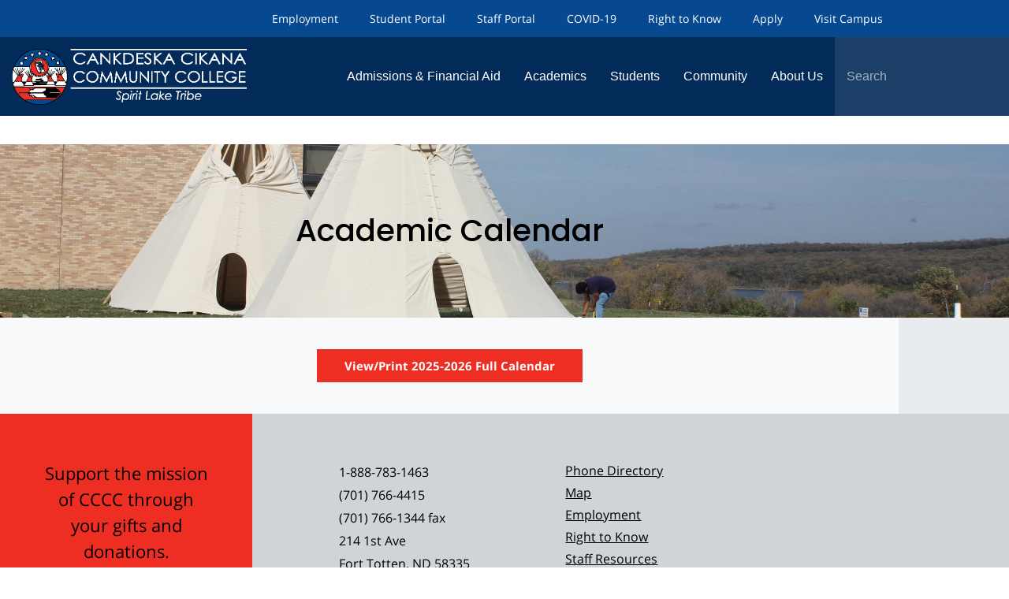

--- FILE ---
content_type: text/html; charset=UTF-8
request_url: https://www.littlehoop.edu/academics/resources/academic-calendar/
body_size: 27449
content:
<!DOCTYPE html>
<html dir="ltr" lang="en-US" prefix="og: https://ogp.me/ns#">
<head>
	<meta charset="UTF-8">
	<meta name="viewport" content="width=device-width, initial-scale=1.0, viewport-fit=cover" />		<title>Academic Calendar | Cankdeska Cikana Community College</title>
	<style>img:is([sizes="auto" i], [sizes^="auto," i]) { contain-intrinsic-size: 3000px 1500px }</style>
	
		<!-- All in One SEO 4.9.3 - aioseo.com -->
	<meta name="description" content="View/Print 2025-2026 Full Calendar" />
	<meta name="robots" content="max-image-preview:large" />
	<meta name="google-site-verification" content="yGbW9iwzcOgioMgvh2TdfUOGZPZroaYI-tfl8KgSs4w" />
	<link rel="canonical" href="https://www.littlehoop.edu/academics/resources/academic-calendar/" />
	<meta name="generator" content="All in One SEO (AIOSEO) 4.9.3" />
		<meta property="og:locale" content="en_US" />
		<meta property="og:site_name" content="Cankdeska Cikana Community College ›" />
		<meta property="og:type" content="article" />
		<meta property="og:title" content="Academic Calendar | Cankdeska Cikana Community College" />
		<meta property="og:description" content="View/Print 2025-2026 Full Calendar" />
		<meta property="og:url" content="https://www.littlehoop.edu/academics/resources/academic-calendar/" />
		<meta property="og:image" content="https://www.littlehoop.edu/wp-content/uploads/2020/10/Image-6.png" />
		<meta property="og:image:secure_url" content="https://www.littlehoop.edu/wp-content/uploads/2020/10/Image-6.png" />
		<meta property="article:published_time" content="2021-09-07T20:52:41+00:00" />
		<meta property="article:modified_time" content="2025-08-12T14:28:00+00:00" />
		<meta property="article:publisher" content="https://www.facebook.com/CankdeskaCikanaCC/" />
		<meta name="twitter:card" content="summary_large_image" />
		<meta name="twitter:site" content="@cankdeskacikana" />
		<meta name="twitter:title" content="Academic Calendar | Cankdeska Cikana Community College" />
		<meta name="twitter:description" content="View/Print 2025-2026 Full Calendar" />
		<meta name="twitter:image" content="https://www.littlehoop.edu/wp-content/uploads/2020/10/Image-6.png" />
		<meta name="twitter:label1" content="Written by" />
		<meta name="twitter:data1" content="littlehoopedu" />
		<script type="application/ld+json" class="aioseo-schema">
			{"@context":"https:\/\/schema.org","@graph":[{"@type":"BreadcrumbList","@id":"https:\/\/www.littlehoop.edu\/academics\/resources\/academic-calendar\/#breadcrumblist","itemListElement":[{"@type":"ListItem","@id":"https:\/\/www.littlehoop.edu#listItem","position":1,"name":"Home","item":"https:\/\/www.littlehoop.edu","nextItem":{"@type":"ListItem","@id":"https:\/\/www.littlehoop.edu\/academics\/#listItem","name":"Academics"}},{"@type":"ListItem","@id":"https:\/\/www.littlehoop.edu\/academics\/#listItem","position":2,"name":"Academics","item":"https:\/\/www.littlehoop.edu\/academics\/","nextItem":{"@type":"ListItem","@id":"https:\/\/www.littlehoop.edu\/academics\/resources\/#listItem","name":"Resources"},"previousItem":{"@type":"ListItem","@id":"https:\/\/www.littlehoop.edu#listItem","name":"Home"}},{"@type":"ListItem","@id":"https:\/\/www.littlehoop.edu\/academics\/resources\/#listItem","position":3,"name":"Resources","item":"https:\/\/www.littlehoop.edu\/academics\/resources\/","nextItem":{"@type":"ListItem","@id":"https:\/\/www.littlehoop.edu\/academics\/resources\/academic-calendar\/#listItem","name":"Academic Calendar"},"previousItem":{"@type":"ListItem","@id":"https:\/\/www.littlehoop.edu\/academics\/#listItem","name":"Academics"}},{"@type":"ListItem","@id":"https:\/\/www.littlehoop.edu\/academics\/resources\/academic-calendar\/#listItem","position":4,"name":"Academic Calendar","previousItem":{"@type":"ListItem","@id":"https:\/\/www.littlehoop.edu\/academics\/resources\/#listItem","name":"Resources"}}]},{"@type":"Organization","@id":"https:\/\/www.littlehoop.edu\/#organization","name":"Cankdeska Cikana Community College","url":"https:\/\/www.littlehoop.edu\/","telephone":"+17017664415","logo":{"@type":"ImageObject","url":"https:\/\/www.littlehoop.edu\/wp-content\/uploads\/2025\/02\/cccclogow_namewhite.png","@id":"https:\/\/www.littlehoop.edu\/academics\/resources\/academic-calendar\/#organizationLogo","width":901,"height":215},"image":{"@id":"https:\/\/www.littlehoop.edu\/academics\/resources\/academic-calendar\/#organizationLogo"}},{"@type":"WebPage","@id":"https:\/\/www.littlehoop.edu\/academics\/resources\/academic-calendar\/#webpage","url":"https:\/\/www.littlehoop.edu\/academics\/resources\/academic-calendar\/","name":"Academic Calendar | Cankdeska Cikana Community College","description":"View\/Print 2025-2026 Full Calendar","inLanguage":"en-US","isPartOf":{"@id":"https:\/\/www.littlehoop.edu\/#website"},"breadcrumb":{"@id":"https:\/\/www.littlehoop.edu\/academics\/resources\/academic-calendar\/#breadcrumblist"},"image":{"@type":"ImageObject","url":"https:\/\/www.littlehoop.edu\/wp-content\/uploads\/2021\/11\/Academic_Calendar_mm.jpg","@id":"https:\/\/www.littlehoop.edu\/academics\/resources\/academic-calendar\/#mainImage","width":600,"height":400,"caption":"CCCC Faculty posing for a small group photo."},"primaryImageOfPage":{"@id":"https:\/\/www.littlehoop.edu\/academics\/resources\/academic-calendar\/#mainImage"},"datePublished":"2021-09-07T15:52:41-05:00","dateModified":"2025-08-12T09:28:00-05:00"},{"@type":"WebSite","@id":"https:\/\/www.littlehoop.edu\/#website","url":"https:\/\/www.littlehoop.edu\/","name":"Cankdeska Cikana Community College","inLanguage":"en-US","publisher":{"@id":"https:\/\/www.littlehoop.edu\/#organization"}}]}
		</script>
		<!-- All in One SEO -->

<link rel="alternate" type="text/calendar" title="Cankdeska Cikana Community College &raquo; iCal Feed" href="https://www.littlehoop.edu/events/?ical=1" />
		<!-- This site uses the Google Analytics by MonsterInsights plugin v9.11.1 - Using Analytics tracking - https://www.monsterinsights.com/ -->
							<script src="//www.googletagmanager.com/gtag/js?id=G-PYCD2WXJZZ"  data-cfasync="false" data-wpfc-render="false" type="text/javascript" async></script>
			<script data-cfasync="false" data-wpfc-render="false" type="text/javascript">
				var mi_version = '9.11.1';
				var mi_track_user = true;
				var mi_no_track_reason = '';
								var MonsterInsightsDefaultLocations = {"page_location":"https:\/\/www.littlehoop.edu\/academics\/resources\/academic-calendar\/","page_referrer":"https:\/\/www.littlehoop.edu"};
								MonsterInsightsDefaultLocations.page_location = window.location.href;
								if ( typeof MonsterInsightsPrivacyGuardFilter === 'function' ) {
					var MonsterInsightsLocations = (typeof MonsterInsightsExcludeQuery === 'object') ? MonsterInsightsPrivacyGuardFilter( MonsterInsightsExcludeQuery ) : MonsterInsightsPrivacyGuardFilter( MonsterInsightsDefaultLocations );
				} else {
					var MonsterInsightsLocations = (typeof MonsterInsightsExcludeQuery === 'object') ? MonsterInsightsExcludeQuery : MonsterInsightsDefaultLocations;
				}

								var disableStrs = [
										'ga-disable-G-PYCD2WXJZZ',
									];

				/* Function to detect opted out users */
				function __gtagTrackerIsOptedOut() {
					for (var index = 0; index < disableStrs.length; index++) {
						if (document.cookie.indexOf(disableStrs[index] + '=true') > -1) {
							return true;
						}
					}

					return false;
				}

				/* Disable tracking if the opt-out cookie exists. */
				if (__gtagTrackerIsOptedOut()) {
					for (var index = 0; index < disableStrs.length; index++) {
						window[disableStrs[index]] = true;
					}
				}

				/* Opt-out function */
				function __gtagTrackerOptout() {
					for (var index = 0; index < disableStrs.length; index++) {
						document.cookie = disableStrs[index] + '=true; expires=Thu, 31 Dec 2099 23:59:59 UTC; path=/';
						window[disableStrs[index]] = true;
					}
				}

				if ('undefined' === typeof gaOptout) {
					function gaOptout() {
						__gtagTrackerOptout();
					}
				}
								window.dataLayer = window.dataLayer || [];

				window.MonsterInsightsDualTracker = {
					helpers: {},
					trackers: {},
				};
				if (mi_track_user) {
					function __gtagDataLayer() {
						dataLayer.push(arguments);
					}

					function __gtagTracker(type, name, parameters) {
						if (!parameters) {
							parameters = {};
						}

						if (parameters.send_to) {
							__gtagDataLayer.apply(null, arguments);
							return;
						}

						if (type === 'event') {
														parameters.send_to = monsterinsights_frontend.v4_id;
							var hookName = name;
							if (typeof parameters['event_category'] !== 'undefined') {
								hookName = parameters['event_category'] + ':' + name;
							}

							if (typeof MonsterInsightsDualTracker.trackers[hookName] !== 'undefined') {
								MonsterInsightsDualTracker.trackers[hookName](parameters);
							} else {
								__gtagDataLayer('event', name, parameters);
							}
							
						} else {
							__gtagDataLayer.apply(null, arguments);
						}
					}

					__gtagTracker('js', new Date());
					__gtagTracker('set', {
						'developer_id.dZGIzZG': true,
											});
					if ( MonsterInsightsLocations.page_location ) {
						__gtagTracker('set', MonsterInsightsLocations);
					}
										__gtagTracker('config', 'G-PYCD2WXJZZ', {"forceSSL":"true","anonymize_ip":"true","link_attribution":"true","page_path":location.pathname + location.search + location.hash} );
										window.gtag = __gtagTracker;										(function () {
						/* https://developers.google.com/analytics/devguides/collection/analyticsjs/ */
						/* ga and __gaTracker compatibility shim. */
						var noopfn = function () {
							return null;
						};
						var newtracker = function () {
							return new Tracker();
						};
						var Tracker = function () {
							return null;
						};
						var p = Tracker.prototype;
						p.get = noopfn;
						p.set = noopfn;
						p.send = function () {
							var args = Array.prototype.slice.call(arguments);
							args.unshift('send');
							__gaTracker.apply(null, args);
						};
						var __gaTracker = function () {
							var len = arguments.length;
							if (len === 0) {
								return;
							}
							var f = arguments[len - 1];
							if (typeof f !== 'object' || f === null || typeof f.hitCallback !== 'function') {
								if ('send' === arguments[0]) {
									var hitConverted, hitObject = false, action;
									if ('event' === arguments[1]) {
										if ('undefined' !== typeof arguments[3]) {
											hitObject = {
												'eventAction': arguments[3],
												'eventCategory': arguments[2],
												'eventLabel': arguments[4],
												'value': arguments[5] ? arguments[5] : 1,
											}
										}
									}
									if ('pageview' === arguments[1]) {
										if ('undefined' !== typeof arguments[2]) {
											hitObject = {
												'eventAction': 'page_view',
												'page_path': arguments[2],
											}
										}
									}
									if (typeof arguments[2] === 'object') {
										hitObject = arguments[2];
									}
									if (typeof arguments[5] === 'object') {
										Object.assign(hitObject, arguments[5]);
									}
									if ('undefined' !== typeof arguments[1].hitType) {
										hitObject = arguments[1];
										if ('pageview' === hitObject.hitType) {
											hitObject.eventAction = 'page_view';
										}
									}
									if (hitObject) {
										action = 'timing' === arguments[1].hitType ? 'timing_complete' : hitObject.eventAction;
										hitConverted = mapArgs(hitObject);
										__gtagTracker('event', action, hitConverted);
									}
								}
								return;
							}

							function mapArgs(args) {
								var arg, hit = {};
								var gaMap = {
									'eventCategory': 'event_category',
									'eventAction': 'event_action',
									'eventLabel': 'event_label',
									'eventValue': 'event_value',
									'nonInteraction': 'non_interaction',
									'timingCategory': 'event_category',
									'timingVar': 'name',
									'timingValue': 'value',
									'timingLabel': 'event_label',
									'page': 'page_path',
									'location': 'page_location',
									'title': 'page_title',
									'referrer' : 'page_referrer',
								};
								for (arg in args) {
																		if (!(!args.hasOwnProperty(arg) || !gaMap.hasOwnProperty(arg))) {
										hit[gaMap[arg]] = args[arg];
									} else {
										hit[arg] = args[arg];
									}
								}
								return hit;
							}

							try {
								f.hitCallback();
							} catch (ex) {
							}
						};
						__gaTracker.create = newtracker;
						__gaTracker.getByName = newtracker;
						__gaTracker.getAll = function () {
							return [];
						};
						__gaTracker.remove = noopfn;
						__gaTracker.loaded = true;
						window['__gaTracker'] = __gaTracker;
					})();
									} else {
										console.log("");
					(function () {
						function __gtagTracker() {
							return null;
						}

						window['__gtagTracker'] = __gtagTracker;
						window['gtag'] = __gtagTracker;
					})();
									}
			</script>
							<!-- / Google Analytics by MonsterInsights -->
		<style id='classic-theme-styles-inline-css' type='text/css'>
/*! This file is auto-generated */
.wp-block-button__link{color:#fff;background-color:#32373c;border-radius:9999px;box-shadow:none;text-decoration:none;padding:calc(.667em + 2px) calc(1.333em + 2px);font-size:1.125em}.wp-block-file__button{background:#32373c;color:#fff;text-decoration:none}
</style>
<link rel='stylesheet' id='wpo_min-header-0-css' href='https://www.littlehoop.edu/wp-content/cache/wpo-minify/1768361720/assets/wpo-minify-header-ae2a6652.min.css' type='text/css' media='all' />
<link rel='stylesheet' id='premium-addons-css' href='https://www.littlehoop.edu/wp-content/plugins/premium-addons-for-elementor/assets/frontend/min-css/premium-addons.min.css' type='text/css' media='all' />
<link rel='stylesheet' id='wpo_min-header-2-css' href='https://www.littlehoop.edu/wp-content/cache/wpo-minify/1768361720/assets/wpo-minify-header-5d91686a.min.css' type='text/css' media='all' />
<link rel='stylesheet' id='tec-events-elementor-widgets-base-styles-css' href='https://www.littlehoop.edu/wp-content/plugins/the-events-calendar/build/css/integrations/plugins/elementor/widgets/widget-base.css' type='text/css' media='all' />
<link rel='stylesheet' id='pscrollbar-css' href='https://www.littlehoop.edu/wp-content/plugins/quadmenu/assets/frontend/pscrollbar/perfect-scrollbar.min.css' type='text/css' media='all' />
<link rel='stylesheet' id='owlcarousel-css' href='https://www.littlehoop.edu/wp-content/plugins/quadmenu/assets/frontend/owlcarousel/owl.carousel.min.css' type='text/css' media='all' />
<link rel='stylesheet' id='quadmenu-normalize-css' href='https://www.littlehoop.edu/wp-content/plugins/quadmenu/assets/frontend/css/quadmenu-normalize.css' type='text/css' media='all' />
<link rel='stylesheet' id='quadmenu-widgets-css' href='https://www.littlehoop.edu/wp-content/uploads/child-theme-for-kat-marketing-projects/quadmenu-widgets.css' type='text/css' media='all' />
<link rel='stylesheet' id='quadmenu-css' href='https://www.littlehoop.edu/wp-content/plugins/quadmenu/build/frontend/style.css' type='text/css' media='all' />
<link rel='stylesheet' id='quadmenu-locations-css' href='https://www.littlehoop.edu/wp-content/uploads/child-theme-for-kat-marketing-projects/quadmenu-locations.css' type='text/css' media='all' />
<link rel='stylesheet' id='elementor-frontend-css' href='https://www.littlehoop.edu/wp-content/plugins/elementor/assets/css/frontend.min.css' type='text/css' media='all' />
<link rel='stylesheet' id='widget-nav-menu-css' href='https://www.littlehoop.edu/wp-content/plugins/elementor-pro/assets/css/widget-nav-menu.min.css' type='text/css' media='all' />
<link rel='stylesheet' id='widget-image-css' href='https://www.littlehoop.edu/wp-content/plugins/elementor/assets/css/widget-image.min.css' type='text/css' media='all' />
<link rel='stylesheet' id='widget-mega-menu-css' href='https://www.littlehoop.edu/wp-content/plugins/elementor-pro/assets/css/widget-mega-menu.min.css' type='text/css' media='all' />
<link rel='stylesheet' id='e-animation-grow-css' href='https://www.littlehoop.edu/wp-content/plugins/elementor/assets/lib/animations/styles/e-animation-grow.min.css' type='text/css' media='all' />
<link rel='stylesheet' id='widget-heading-css' href='https://www.littlehoop.edu/wp-content/plugins/elementor/assets/css/widget-heading.min.css' type='text/css' media='all' />
<link rel='stylesheet' id='widget-icon-list-css' href='https://www.littlehoop.edu/wp-content/plugins/elementor/assets/css/widget-icon-list.min.css' type='text/css' media='all' />
<link rel='stylesheet' id='widget-social-icons-css' href='https://www.littlehoop.edu/wp-content/plugins/elementor/assets/css/widget-social-icons.min.css' type='text/css' media='all' />
<link rel='stylesheet' id='e-apple-webkit-css' href='https://www.littlehoop.edu/wp-content/plugins/elementor/assets/css/conditionals/apple-webkit.min.css' type='text/css' media='all' />
<link rel='stylesheet' id='elementor-icons-css' href='https://www.littlehoop.edu/wp-content/plugins/elementor/assets/lib/eicons/css/elementor-icons.min.css' type='text/css' media='all' />
<link rel='stylesheet' id='elementor-post-79-css' href='https://www.littlehoop.edu/wp-content/uploads/elementor/css/post-79.css' type='text/css' media='all' />
<link rel='stylesheet' id='wpo_min-header-21-css' href='https://www.littlehoop.edu/wp-content/cache/wpo-minify/1768361720/assets/wpo-minify-header-38b71a79.min.css' type='text/css' media='all' />
<link rel='stylesheet' id='elementor-post-80-css' href='https://www.littlehoop.edu/wp-content/uploads/elementor/css/post-80.css' type='text/css' media='all' />
<link rel='stylesheet' id='elementor-post-83-css' href='https://www.littlehoop.edu/wp-content/uploads/elementor/css/post-83.css' type='text/css' media='all' />
<link rel='stylesheet' id='elementor-post-85-css' href='https://www.littlehoop.edu/wp-content/uploads/elementor/css/post-85.css' type='text/css' media='all' />
<link rel='stylesheet' id='wpo_min-header-25-css' href='https://www.littlehoop.edu/wp-content/cache/wpo-minify/1768361720/assets/wpo-minify-header-66c111e4.min.css' type='text/css' media='all' />
<link rel='stylesheet' id='elementor-post-1561-css' href='https://www.littlehoop.edu/wp-content/uploads/elementor/css/post-1561.css' type='text/css' media='all' />
<link rel='stylesheet' id='wpo_min-header-27-css' href='https://www.littlehoop.edu/wp-content/cache/wpo-minify/1768361720/assets/wpo-minify-header-44dc24f9.min.css' type='text/css' media='all' />
<link rel='stylesheet' id='eael-general-css' href='https://www.littlehoop.edu/wp-content/plugins/essential-addons-for-elementor-lite/assets/front-end/css/view/general.min.css' type='text/css' media='all' />
<link rel='stylesheet' id='wpo_min-header-29-css' href='https://www.littlehoop.edu/wp-content/cache/wpo-minify/1768361720/assets/wpo-minify-header-d8492bc6.min.css' type='text/css' media='all' />
<link rel='stylesheet' id='elementor-gf-local-poppins-css' href='https://www.littlehoop.edu/wp-content/uploads/elementor/google-fonts/css/poppins.css' type='text/css' media='all' />
<link rel='stylesheet' id='elementor-gf-local-roboto-css' href='https://www.littlehoop.edu/wp-content/uploads/elementor/google-fonts/css/roboto.css' type='text/css' media='all' />
<link rel='stylesheet' id='elementor-gf-local-opensanshebrew-css' href='https://www.littlehoop.edu/wp-content/uploads/elementor/google-fonts/css/opensanshebrew.css' type='text/css' media='all' />
<link rel='stylesheet' id='wpo_min-header-33-css' href='https://www.littlehoop.edu/wp-content/cache/wpo-minify/1768361720/assets/wpo-minify-header-d4bd2aee.min.css' type='text/css' media='all' />
<script type="text/javascript" src="https://www.littlehoop.edu/wp-includes/js/jquery/jquery.min.js" id="jquery-core-js"></script>
<script type="text/javascript" src="https://www.littlehoop.edu/wp-includes/js/jquery/jquery-migrate.min.js" id="jquery-migrate-js"></script>
<script type="text/javascript" src="https://www.littlehoop.edu/wp-content/plugins/google-analytics-for-wordpress/assets/js/frontend-gtag.min.js" id="monsterinsights-frontend-script-js" async="async" data-wp-strategy="async"></script>
<script data-cfasync="false" data-wpfc-render="false" type="text/javascript" id='monsterinsights-frontend-script-js-extra'>/* <![CDATA[ */
var monsterinsights_frontend = {"js_events_tracking":"true","download_extensions":"doc,pdf,ppt,zip,xls,docx,pptx,xlsx","inbound_paths":"[{\"path\":\"\\\/go\\\/\",\"label\":\"affiliate\"},{\"path\":\"\\\/recommend\\\/\",\"label\":\"affiliate\"}]","home_url":"https:\/\/www.littlehoop.edu","hash_tracking":"true","v4_id":"G-PYCD2WXJZZ"};/* ]]> */
</script>
<script type="text/javascript" src="https://www.littlehoop.edu/wp-content/plugins/elementor/assets/lib/font-awesome/js/v4-shims.min.js" id="font-awesome-4-shim-js"></script>
<script type="text/javascript" id="wpo_min-header-2-js-extra">
/* <![CDATA[ */
var ecs_ajax_params = {"ajaxurl":"https:\/\/www.littlehoop.edu\/wp-admin\/admin-ajax.php","posts":"{\"page\":0,\"pagename\":\"academic-calendar\",\"error\":\"\",\"m\":\"\",\"p\":0,\"post_parent\":\"\",\"subpost\":\"\",\"subpost_id\":\"\",\"attachment\":\"\",\"attachment_id\":0,\"name\":\"academic-calendar\",\"page_id\":0,\"second\":\"\",\"minute\":\"\",\"hour\":\"\",\"day\":0,\"monthnum\":0,\"year\":0,\"w\":0,\"category_name\":\"\",\"tag\":\"\",\"cat\":\"\",\"tag_id\":\"\",\"author\":\"\",\"author_name\":\"\",\"feed\":\"\",\"tb\":\"\",\"paged\":0,\"meta_key\":\"\",\"meta_value\":\"\",\"preview\":\"\",\"s\":\"\",\"sentence\":\"\",\"title\":\"\",\"fields\":\"all\",\"menu_order\":\"\",\"embed\":\"\",\"category__in\":[],\"category__not_in\":[],\"category__and\":[],\"post__in\":[],\"post__not_in\":[],\"post_name__in\":[],\"tag__in\":[],\"tag__not_in\":[],\"tag__and\":[],\"tag_slug__in\":[],\"tag_slug__and\":[],\"post_parent__in\":[],\"post_parent__not_in\":[],\"author__in\":[],\"author__not_in\":[],\"search_columns\":[],\"facetwp\":false,\"ignore_sticky_posts\":false,\"suppress_filters\":false,\"cache_results\":true,\"update_post_term_cache\":true,\"update_menu_item_cache\":false,\"lazy_load_term_meta\":true,\"update_post_meta_cache\":true,\"post_type\":\"\",\"posts_per_page\":10,\"nopaging\":false,\"comments_per_page\":\"50\",\"no_found_rows\":false,\"order\":\"DESC\"}"};
/* ]]> */
</script>
<script defer type="text/javascript" src="https://www.littlehoop.edu/wp-content/cache/wpo-minify/1768361720/assets/wpo-minify-header-dbc51db6.min.js" id="wpo_min-header-2-js"></script>
<meta name="et-api-version" content="v1"><meta name="et-api-origin" content="https://www.littlehoop.edu"><link rel="https://theeventscalendar.com/" href="https://www.littlehoop.edu/wp-json/tribe/tickets/v1/" /><meta name="tec-api-version" content="v1"><meta name="tec-api-origin" content="https://www.littlehoop.edu"><link rel="alternate" href="https://www.littlehoop.edu/wp-json/tribe/events/v1/" />
	<meta name="viewport" content="width=device-width, initial-scale=1.0">

	<!-- Google Tag Manager -->
<script>(function(w,d,s,l,i){w[l]=w[l]||[];w[l].push({'gtm.start':
new Date().getTime(),event:'gtm.js'});var f=d.getElementsByTagName(s)[0],
j=d.createElement(s),dl=l!='dataLayer'?'&l='+l:'';j.async=true;j.src=
'https://www.googletagmanager.com/gtm.js?id='+i+dl;f.parentNode.insertBefore(j,f);
})(window,document,'script','dataLayer','GTM-P89D7MJ');</script>
<!-- End Google Tag Manager -->
<script>

function formattedValueWithUnit(value, unit){
	return `${value}${unit}`;
}
	
function debounce(callback, wait){
  let timeoutId = null;
  return function(...args){
    window.clearTimeout(timeoutId);
    timeoutId = window.setTimeout(function(){
      callback.apply(null, args);
    }, wait);
  };
}
	
function resetHeightsOfEqualHeightElements(group){
	for(const element of group){
		element.style.height = '100%';
	}
}
	
function getTallestElementInGroup(group){
	let tallestHeight = 0;
	for(const element of group){
		if(element.clientHeight > tallestHeight) tallestHeight = element.clientHeight;
	}
	return tallestHeight;
}

function equalizeHeightsOfElements(group,heightValue){
	for(const element of group){
		element.style.height = heightValue;
	}
}

document.addEventListener('DOMContentLoaded', function(){
	const equalHeightHeadings = document.querySelectorAll('.equal-height-headings h2');
	equalizeHeightsOfElements(equalHeightHeadings,formattedValueWithUnit(getTallestElementInGroup(equalHeightHeadings),'px'));
});
	
window.addEventListener('resize', debounce(function(){
	const equalHeightHeadings = document.querySelectorAll('.equal-height-headings h2');
	resetHeightsOfEqualHeightElements(equalHeightHeadings);
	equalizeHeightsOfElements(equalHeightHeadings,formattedValueWithUnit(getTallestElementInGroup(equalHeightHeadings),'px'));
},100));
</script>
			<style>
				.e-con.e-parent:nth-of-type(n+4):not(.e-lazyloaded):not(.e-no-lazyload),
				.e-con.e-parent:nth-of-type(n+4):not(.e-lazyloaded):not(.e-no-lazyload) * {
					background-image: none !important;
				}
				@media screen and (max-height: 1024px) {
					.e-con.e-parent:nth-of-type(n+3):not(.e-lazyloaded):not(.e-no-lazyload),
					.e-con.e-parent:nth-of-type(n+3):not(.e-lazyloaded):not(.e-no-lazyload) * {
						background-image: none !important;
					}
				}
				@media screen and (max-height: 640px) {
					.e-con.e-parent:nth-of-type(n+2):not(.e-lazyloaded):not(.e-no-lazyload),
					.e-con.e-parent:nth-of-type(n+2):not(.e-lazyloaded):not(.e-no-lazyload) * {
						background-image: none !important;
					}
				}
			</style>
			<link rel="icon" href="https://www.littlehoop.edu/wp-content/uploads/2021/11/favicon-150x150.png" sizes="32x32" />
<link rel="icon" href="https://www.littlehoop.edu/wp-content/uploads/2021/11/favicon-300x300.png" sizes="192x192" />
<link rel="apple-touch-icon" href="https://www.littlehoop.edu/wp-content/uploads/2021/11/favicon-300x300.png" />
<meta name="msapplication-TileImage" content="https://www.littlehoop.edu/wp-content/uploads/2021/11/favicon-300x300.png" />
		<style type="text/css" id="wp-custom-css">
			/*
 * Project Specific Styles
 */

/* OpenMedium Edits*/
/* Menu widen for search bar space */
.elementor-80 .elementor-element.elementor-element-7219c63 > .elementor-container {
	max-width:1920px;
}

/** Start Block Kit CSS: 141-3-1d55f1e76be9fb1a8d9de88accbe962f **/

.envato-kit-138-bracket .elementor-widget-container > *:before{
	content:"[";
	color:#ffab00;
	display:inline-block;
	margin-right:4px;
	line-height:1em;
	position:relative;
	top:-1px;
}

.envato-kit-138-bracket .elementor-widget-container > *:after{
	content:"]";
	color:#ffab00;
	display:inline-block;
	margin-left:4px;
	line-height:1em;
	position:relative;
	top:-1px;
}

/** End Block Kit CSS: 141-3-1d55f1e76be9fb1a8d9de88accbe962f **/



/** Start Block Kit CSS: 142-3-a175df65179b9ef6a5ca9f1b2c0202b9 **/

.envato-block__preview{
	overflow: visible;
}

/* Border Radius */
.envato-kit-139-accordion .elementor-widget-container{
	border-radius: 10px !important;
}
.envato-kit-139-map iframe,
.envato-kit-139-slider .slick-slide,
.envato-kit-139-flipbox .elementor-flip-box div{
		border-radius: 10px !important;

}


/** End Block Kit CSS: 142-3-a175df65179b9ef6a5ca9f1b2c0202b9 **/
/* Mobile Menu Popup */
html.pum-open.pum-open-overlay.pum-open-scrollable body > [aria-hidden]{
    padding-right:0;
}
/* Hide scrollbar for Chrome, Safari and Opera */
html.pum-open.pum-open-overlay.pum-open-scrollable .pum-overlay.pum-active::-webkit-scrollbar {
  display: none;
}

/* Hide scrollbar for IE, Edge and Firefox */
html.pum-open.pum-open-overlay.pum-open-scrollable .pum-overlay.pum-active {
  -ms-overflow-style: none;  /* IE and Edge */
  scrollbar-width: none;  /* Firefox */
}
		</style>
		</head>
<body class="wp-singular page-template-default page page-id-323 page-child parent-pageid-320 wp-embed-responsive wp-theme-blankslate wp-child-theme-child-theme-for-kat-marketing-projects wpa-excerpt tribe-no-js tec-no-tickets-on-recurring tec-no-rsvp-on-recurring elementor-default elementor-template-full-width elementor-kit-79 elementor-page elementor-page-323 elementor-page-85 tribe-theme-blankslate">
<a href="#content" class="skip-link screen-reader-text">Skip to the content</a><!-- Google Tag Manager (noscript) -->
<noscript><iframe src="https://www.googletagmanager.com/ns.html?id=GTM-P89D7MJ"
height="0" width="0" style="display:none;visibility:hidden"></iframe></noscript>
<!-- End Google Tag Manager (noscript) -->

<!-- ADA Widget -->
<script>
    (function(){
        var s    = document.createElement('script');
        var h    = document.querySelector('head') || document.body;
        s.src    = 'https://acsbapp.com/apps/app/dist/js/app.js';
        s.async  = true;
        s.onload = function(){
            acsbJS.init({
                statementLink    : '',
                footerHtml       : 'Powered by OpenMedium',
                hideMobile       : false,
                hideTrigger      : false,
                disableBgProcess : false,
                language         : 'en',
                position         : 'left',
                leadColor        : '#042b59',
                triggerColor     : '#042b59',
                triggerRadius    : '50%',
                triggerPositionX : 'left',
                triggerPositionY : 'bottom',
                triggerIcon      : 'people',
                triggerSize      : 'medium',
                triggerOffsetX   : 20,
                triggerOffsetY   : 20,
                mobile           : {
                    triggerSize      : 'small',
                    triggerPositionX : 'right',
                    triggerPositionY : 'center',
                    triggerOffsetX   : 10,
                    triggerOffsetY   : 0,
                    triggerRadius    : '50%'
                }
            });
        };
        h.appendChild(s);
    })();
</script>

<!-- End ADA Widget -->
		<header data-elementor-type="header" data-elementor-id="80" class="elementor elementor-80 elementor-location-header" data-elementor-post-type="elementor_library">
					<section class="elementor-section elementor-top-section elementor-element elementor-element-f3a175f elementor-hidden-mobile elementor-section-boxed elementor-section-height-default elementor-section-height-default" data-id="f3a175f" data-element_type="section" data-settings="{&quot;background_background&quot;:&quot;classic&quot;}">
						<div class="elementor-container elementor-column-gap-default">
					<div class="elementor-column elementor-col-100 elementor-top-column elementor-element elementor-element-82e92d1" data-id="82e92d1" data-element_type="column">
			<div class="elementor-widget-wrap elementor-element-populated">
						<div class="elementor-element elementor-element-ac88c67 elementor-nav-menu__align-end elementor-nav-menu--dropdown-none elementor-widget elementor-widget-nav-menu" data-id="ac88c67" data-element_type="widget" data-settings="{&quot;layout&quot;:&quot;horizontal&quot;,&quot;submenu_icon&quot;:{&quot;value&quot;:&quot;&lt;i class=\&quot;fas fa-caret-down\&quot; aria-hidden=\&quot;true\&quot;&gt;&lt;\/i&gt;&quot;,&quot;library&quot;:&quot;fa-solid&quot;}}" data-widget_type="nav-menu.default">
				<div class="elementor-widget-container">
								<nav aria-label="Menu" class="elementor-nav-menu--main elementor-nav-menu__container elementor-nav-menu--layout-horizontal e--pointer-underline e--animation-fade">
				<ul id="menu-1-ac88c67" class="elementor-nav-menu"><li class="menu-item menu-item-type-post_type menu-item-object-page menu-item-2856"><a href="https://www.littlehoop.edu/community/employment/" class="elementor-item">Employment</a></li>
<li class="menu-item menu-item-type-post_type menu-item-object-page menu-item-1638"><a href="https://www.littlehoop.edu/student-login/" class="elementor-item">Student Portal</a></li>
<li class="menu-item menu-item-type-post_type menu-item-object-page menu-item-1637"><a href="https://www.littlehoop.edu/staff-login/" class="elementor-item">Staff Portal</a></li>
<li class="menu-item menu-item-type-post_type menu-item-object-page menu-item-290"><a href="https://www.littlehoop.edu/covid-19/" class="elementor-item">COVID-19</a></li>
<li class="menu-item menu-item-type-custom menu-item-object-custom menu-item-2862"><a href="/about-us/right-to-know/" class="elementor-item">Right to Know</a></li>
<li class="menu-item menu-item-type-post_type menu-item-object-page menu-item-641"><a href="https://www.littlehoop.edu/student_services/how-to-apply/" class="elementor-item">Apply</a></li>
<li class="menu-item menu-item-type-post_type menu-item-object-page menu-item-642"><a href="https://www.littlehoop.edu/visit-our-campus/" class="elementor-item">Visit Campus</a></li>
</ul>			</nav>
						<nav class="elementor-nav-menu--dropdown elementor-nav-menu__container" aria-hidden="true">
				<ul id="menu-2-ac88c67" class="elementor-nav-menu"><li class="menu-item menu-item-type-post_type menu-item-object-page menu-item-2856"><a href="https://www.littlehoop.edu/community/employment/" class="elementor-item" tabindex="-1">Employment</a></li>
<li class="menu-item menu-item-type-post_type menu-item-object-page menu-item-1638"><a href="https://www.littlehoop.edu/student-login/" class="elementor-item" tabindex="-1">Student Portal</a></li>
<li class="menu-item menu-item-type-post_type menu-item-object-page menu-item-1637"><a href="https://www.littlehoop.edu/staff-login/" class="elementor-item" tabindex="-1">Staff Portal</a></li>
<li class="menu-item menu-item-type-post_type menu-item-object-page menu-item-290"><a href="https://www.littlehoop.edu/covid-19/" class="elementor-item" tabindex="-1">COVID-19</a></li>
<li class="menu-item menu-item-type-custom menu-item-object-custom menu-item-2862"><a href="/about-us/right-to-know/" class="elementor-item" tabindex="-1">Right to Know</a></li>
<li class="menu-item menu-item-type-post_type menu-item-object-page menu-item-641"><a href="https://www.littlehoop.edu/student_services/how-to-apply/" class="elementor-item" tabindex="-1">Apply</a></li>
<li class="menu-item menu-item-type-post_type menu-item-object-page menu-item-642"><a href="https://www.littlehoop.edu/visit-our-campus/" class="elementor-item" tabindex="-1">Visit Campus</a></li>
</ul>			</nav>
						</div>
				</div>
					</div>
		</div>
					</div>
		</section>
				<header class="elementor-section elementor-top-section elementor-element elementor-element-444f10a6 elementor-section-content-middle elementor-section-height-min-height elementor-hidden-desktop elementor-section-boxed elementor-section-height-default elementor-section-items-middle" data-id="444f10a6" data-element_type="section" data-settings="{&quot;background_background&quot;:&quot;classic&quot;}">
						<div class="elementor-container elementor-column-gap-custom">
					<div class="elementor-column elementor-col-100 elementor-top-column elementor-element elementor-element-4b3db2ec" data-id="4b3db2ec" data-element_type="column">
			<div class="elementor-widget-wrap elementor-element-populated">
						<div class="elementor-element elementor-element-f78cc6e elementor-widget elementor-widget-image" data-id="f78cc6e" data-element_type="widget" data-widget_type="image.default">
				<div class="elementor-widget-container">
																<a href="https://www.littlehoop.edu//">
							<img width="300" height="71" src="https://www.littlehoop.edu/wp-content/uploads/2024/01/CCCC50Years_inline_white_edit-300x71.png" class="attachment-medium size-medium wp-image-271" alt="Cankdeska Cikana Community College" srcset="https://www.littlehoop.edu/wp-content/uploads/2024/01/CCCC50Years_inline_white_edit-300x71.png 300w, https://www.littlehoop.edu/wp-content/uploads/2024/01/CCCC50Years_inline_white_edit-1024x242.png 1024w, https://www.littlehoop.edu/wp-content/uploads/2024/01/CCCC50Years_inline_white_edit.png 1907w" sizes="(max-width: 300px) 100vw, 300px" />								</a>
															</div>
				</div>
				<div class="elementor-element elementor-element-b3aa244 elementor-view-default elementor-widget elementor-widget-icon" data-id="b3aa244" data-element_type="widget" id="#mobile-menu-popup-trigger" data-widget_type="icon.default">
				<div class="elementor-widget-container">
							<div class="elementor-icon-wrapper">
			<a class="elementor-icon popmake-1572" href="#mobile-menu">
			<i aria-hidden="true" class="fas fa-bars"></i>			</a>
		</div>
						</div>
				</div>
					</div>
		</div>
					</div>
		</header>
				<header class="elementor-section elementor-top-section elementor-element elementor-element-7219c63 elementor-section-content-middle elementor-section-height-min-height elementor-hidden-tablet elementor-hidden-mobile elementor-section-boxed elementor-section-height-default elementor-section-items-middle" data-id="7219c63" data-element_type="section" data-settings="{&quot;background_background&quot;:&quot;classic&quot;}">
						<div class="elementor-container elementor-column-gap-no">
					<div class="elementor-column elementor-col-100 elementor-top-column elementor-element elementor-element-fbec881" data-id="fbec881" data-element_type="column">
			<div class="elementor-widget-wrap elementor-element-populated">
						<div class="elementor-element elementor-element-8fcfe9c elementor-widget elementor-widget-quadmenu" data-id="8fcfe9c" data-element_type="widget" data-widget_type="quadmenu.default">
				<div class="elementor-widget-container">
					<nav id="quadmenu" class="quadmenu-default_theme quadmenu-v3.3.2 quadmenu-align-right quadmenu-divider-hide quadmenu-carets-hide quadmenu-background-color quadmenu-mobile-shadow-hide quadmenu-dropdown-shadow-show quadmenu-hover-ripple" data-template="collapse" data-theme="default_theme" data-unwrap="0" data-width="" data-selector="" data-breakpoint="1025" data-sticky="0" data-sticky-offset="0">
	<div class="quadmenu-container">
	<div class="quadmenu-navbar-header">
		<button type="button" class="quadmenu-navbar-toggle collapsed" data-quadmenu="collapse" data-target="#quadmenu_1" aria-expanded="false" aria-controls="quadmenu">
	<span class="icon-bar-container">
	<span class="icon-bar icon-bar-top"></span>
	<span class="icon-bar icon-bar-middle"></span>
	<span class="icon-bar icon-bar-bottom"></span>
	</span>
</button>			<a class="quadmenu-navbar-brand img" href="https://www.littlehoop.edu/"><img height="60" width="160" src="https://www.littlehoop.edu/wp-content/uploads/2020/10/cccclogow_namewhite.png" alt="Cankdeska Cikana Community College"/></a>
	</div>
	<div id="quadmenu_1" class="quadmenu-navbar-collapse collapse">
		<ul class="quadmenu-navbar-nav"><li id="menu-item-1016" class="quadmenu-item-1016 quadmenu-item quadmenu-item-object-tabs quadmenu-item-has-children quadmenu-item-type-tabs quadmenu-item-level-0 quadmenu-dropdown quadmenu-has-caret quadmenu-has-title quadmenu-has-link quadmenu-dropdown-right">				<a  href="" class="quadmenu-dropdown-toggle hoverintent">
			<span class="quadmenu-item-content">
											<span class="quadmenu-caret"></span>
										<span class="quadmenu-text  hover t_1000">Admissions & Financial Aid</span>
																	</span>
		</a>
						<div id="dropdown-1016" class="quadmenu_btt t_300 quadmenu-dropdown-menu quadmenu-dropdown-stretch-boxed">
				<ul>
		<li>
			<ul class="quadmenu-tabs">
			<li id="menu-item-1603" class="quadmenu-item-1603 quadmenu-item quadmenu-item-object-tab quadmenu-item-has-children quadmenu-item-type-tab quadmenu-item-level-1 quadmenu-dropdown quadmenu-dropdown-submenu quadmenu-has-caret quadmenu-has-title quadmenu-has-link dropdown-maxheight">				<a  href="https://www.littlehoop.edu/student_services/" class="quadmenu-dropdown-toggle hoverintent">
			<span class="quadmenu-item-content">
											<span class="quadmenu-caret"></span>
										<span class="quadmenu-text  hover t_1000">Student Services</span>
																	</span>
		</a>
						<div id="dropdown-1603" class="quadmenu_btt t_300 quadmenu-dropdown-menu">
				<ul class="quadmenu-row">
		<li id="menu-item-2461" class="quadmenu-item-2461 quadmenu-item quadmenu-item-object-column quadmenu-item-type-column col-xs-12 col-sm-4"></li><li id="menu-item-2462" class="quadmenu-item-2462 quadmenu-item quadmenu-item-object-column quadmenu-item-has-children quadmenu-item-type-column col-xs-12 col-sm-4">		<div id="dropdown-2462" class="">
				<ul>
		<li id="menu-item-2472" class="quadmenu-item-2472 quadmenu-item quadmenu-item-object-widget quadmenu-item-type-widget">		<div class="quadmenu-item-widget widget widget_media_image">
				<span class="quadmenu-title">Dr. DeLana McLean</span><div style="width: 144px" class="wp-caption alignnone"><img width="134" height="188" src="https://www.littlehoop.edu/wp-content/uploads/2022/03/wendland_delana.jpg" class="image wp-image-2120  attachment-full size-full" alt="Dr. DeLana McLean" style="max-width: 100%; height: auto;" title="Dr. DeLana McLean" decoding="async" /><p class="wp-caption-text">Dean of Student Services</p></div>		</div>
				</li><li id="menu-item-2474" class="quadmenu-item-2474 quadmenu-item quadmenu-item-object-widget quadmenu-item-type-widget">		<div class="quadmenu-item-widget widget widget_media_image">
				<span class="quadmenu-title">Lindsey OneBear</span><div style="width: 145px" class="wp-caption alignnone"><img loading="lazy" width="135" height="189" src="https://www.littlehoop.edu/wp-content/uploads/2021/11/onebear_lindsey.jpg" class="image wp-image-972  attachment-full size-full" alt="Lindsey OneBear" style="max-width: 100%; height: auto;" decoding="async" /><p class="wp-caption-text">Financial Aid Director</p></div>		</div>
				</li><li id="menu-item-2476" class="quadmenu-item-2476 quadmenu-item quadmenu-item-object-widget quadmenu-item-type-widget">		<div class="quadmenu-item-widget widget widget_media_image">
				<span class="quadmenu-title">Tiffany Ross</span><div style="width: 145px" class="wp-caption alignnone"><img loading="lazy" width="135" height="189" src="https://www.littlehoop.edu/wp-content/uploads/2022/01/TiffanyRoss.jpg" class="image wp-image-2113  attachment-full size-full" alt="Tiffany Ross" style="max-width: 100%; height: auto;" title="Tiffany Ross" decoding="async" /><p class="wp-caption-text">Admissions Director</p></div>		</div>
				</li>		</ul>
	</div>
	</li><li id="menu-item-2463" class="quadmenu-item-2463 quadmenu-item quadmenu-item-object-column quadmenu-item-has-children quadmenu-item-type-column col-xs-12 col-sm-4">		<div id="dropdown-2463" class="">
				<ul>
		<li id="menu-item-2881" class="quadmenu-item-2881 quadmenu-item quadmenu-item-object-widget quadmenu-item-type-widget">		<div class="quadmenu-item-widget widget widget_media_image">
				<span class="quadmenu-title">DeShawn Lawrence</span><div style="width: 143px" class="wp-caption alignnone"><img loading="lazy" width="133" height="186" src="https://www.littlehoop.edu/wp-content/uploads/2022/01/lawrence_deshawn.jpg" class="image wp-image-2087  attachment-full size-full" alt="DeShawn Lawrence" style="max-width: 100%; height: auto;" title="DeShawn Lawrence" decoding="async" /><p class="wp-caption-text">Registrar</p></div>		</div>
				</li><li id="menu-item-2477" class="quadmenu-item-2477 quadmenu-item quadmenu-item-object-widget quadmenu-item-type-widget">		<div class="quadmenu-item-widget widget widget_media_image">
				<span class="quadmenu-title">Darica Deckert</span><div style="width: 145px" class="wp-caption alignnone"><img loading="lazy" width="135" height="189" src="https://www.littlehoop.edu/wp-content/uploads/2023/12/deckert_darica_new_web.jpg" class="image wp-image-3357  attachment-full size-full" alt="" style="max-width: 100%; height: auto;" title="Darica Deckert" decoding="async" /><p class="wp-caption-text">Outreach &amp; Communcations Director</p></div>		</div>
				</li>		</ul>
	</div>
	</li>		</ul>
	</div>
	<li id="menu-item-2494" class="quadmenu-item-2494 quadmenu-item quadmenu-item-object-tab quadmenu-item-has-children quadmenu-item-type-tab quadmenu-item-level-1 quadmenu-dropdown quadmenu-dropdown-submenu quadmenu-has-caret quadmenu-has-title quadmenu-has-link dropdown-maxheight">				<a  href="https://www.littlehoop.edu/admissions-financial-aid/" class="quadmenu-dropdown-toggle hoverintent">
			<span class="quadmenu-item-content">
											<span class="quadmenu-caret"></span>
										<span class="quadmenu-text  hover t_1000">Admissions</span>
																	</span>
		</a>
						<div id="dropdown-2494" class="quadmenu_btt t_300 quadmenu-dropdown-menu">
				<ul class="quadmenu-row">
		<li id="menu-item-2495" class="quadmenu-item-2495 quadmenu-item quadmenu-item-object-column quadmenu-item-has-children quadmenu-item-type-column col-xs-12 col-sm-6">		<div id="dropdown-2495" class="">
				<ul>
		<li id="menu-item-2497" class="quadmenu-item-2497 quadmenu-item quadmenu-item-object-widget quadmenu-item-type-widget">		<div class="quadmenu-item-widget widget widget_text">
				<span class="quadmenu-title">Quick Links</span>			<div class="textwidget"><p><a href="https://www.littlehoop.edu/student_services/how-to-apply/">How to Apply</a><br />
<a href="https://www.littlehoop.edu/request-info/">Request Info</a><br />
<a href="https://www.littlehoop.edu/visit-our-campus/">Visit Our Campus</a><br />
<a href="https://www.littlehoop.edu/chat-with-us/">Chat with Us</a></p>
</div>
				</div>
				</li>		</ul>
	</div>
	</li><li id="menu-item-2496" class="quadmenu-item-2496 quadmenu-item quadmenu-item-object-column quadmenu-item-has-children quadmenu-item-type-column col-xs-12 col-sm-6">		<div id="dropdown-2496" class="">
				<ul>
		<li id="menu-item-2498" class="quadmenu-item-2498 quadmenu-item quadmenu-item-object-widget quadmenu-item-type-widget">		<div class="quadmenu-item-widget widget widget_media_image">
				<span class="quadmenu-title">Liberal Arts Students Meet &#038; Greet</span><img loading="lazy" width="266" height="300" src="https://www.littlehoop.edu/wp-content/uploads/2022/08/meet_n_greet-266x300.jpg" class="image wp-image-2499  attachment-medium size-medium" alt="" style="max-width: 100%; height: auto;" decoding="async" srcset="https://www.littlehoop.edu/wp-content/uploads/2022/08/meet_n_greet-266x300.jpg 266w, https://www.littlehoop.edu/wp-content/uploads/2022/08/meet_n_greet.jpg 380w" sizes="(max-width: 266px) 100vw, 266px" />		</div>
				</li>		</ul>
	</div>
	</li>		</ul>
	</div>
	<li id="menu-item-1604" class="quadmenu-item-1604 quadmenu-item quadmenu-item-object-tab quadmenu-item-has-children quadmenu-item-type-tab quadmenu-item-level-1 quadmenu-dropdown quadmenu-dropdown-submenu quadmenu-has-caret quadmenu-has-title quadmenu-has-link dropdown-maxheight">				<a  href="#tab" class="quadmenu-dropdown-toggle hoverintent">
			<span class="quadmenu-item-content">
											<span class="quadmenu-caret"></span>
										<span class="quadmenu-text  hover t_1000">Financial Aid</span>
																	</span>
		</a>
						<div id="dropdown-1604" class="quadmenu_btt t_300 quadmenu-dropdown-menu">
				<ul class="quadmenu-row">
		<li id="menu-item-1643" class="quadmenu-item-1643 quadmenu-item quadmenu-item-object-column quadmenu-item-has-children quadmenu-item-type-column col-xs-12 col-sm-6">		<div id="dropdown-1643" class="">
				<ul>
		<li id="menu-item-1642" class="quadmenu-item-1642 quadmenu-item quadmenu-item-object-page quadmenu-item-type-post_type quadmenu-item-type-post_type quadmenu-item-level-3 quadmenu-has-image-large quadmenu-has-title quadmenu-has-link quadmenu-has-background quadmenu-dropdown-right">				<a  href="https://www.littlehoop.edu/student_services/cost-of-attendance/">
			<span class="quadmenu-item-content">
						<img loading="lazy" width="600" height="400" src="https://www.littlehoop.edu/wp-content/uploads/2021/11/studentregisteringsmall.jpg" class="attachment-large size-large wp-post-image" alt="Student registering online for classes." decoding="async" srcset="https://www.littlehoop.edu/wp-content/uploads/2021/11/studentregisteringsmall.jpg 600w, https://www.littlehoop.edu/wp-content/uploads/2021/11/studentregisteringsmall-300x200.jpg 300w" sizes="(max-width: 600px) 100vw, 600px" />											<span class="quadmenu-text  hover t_1000">Cost of Attendance</span>
																	</span>
		</a>
				</li><li id="menu-item-1646" class="quadmenu-item-1646 quadmenu-item quadmenu-item-object-page quadmenu-item-type-post_type quadmenu-item-type-post_type quadmenu-item-level-3 quadmenu-has-image-large quadmenu-has-title quadmenu-has-link quadmenu-has-background quadmenu-dropdown-right">				<a  href="https://www.littlehoop.edu/student_services/financial-aid/">
			<span class="quadmenu-item-content">
						<img loading="lazy" width="600" height="400" src="https://www.littlehoop.edu/wp-content/uploads/2021/11/Financial_Aid_mm.jpg" class="attachment-large size-large wp-post-image" alt="A person making calculations using a calculator." decoding="async" srcset="https://www.littlehoop.edu/wp-content/uploads/2021/11/Financial_Aid_mm.jpg 600w, https://www.littlehoop.edu/wp-content/uploads/2021/11/Financial_Aid_mm-300x200.jpg 300w" sizes="(max-width: 600px) 100vw, 600px" />											<span class="quadmenu-text  hover t_1000">Financial Aid</span>
																	</span>
		</a>
				</li>		</ul>
	</div>
	</li><li id="menu-item-1644" class="quadmenu-item-1644 quadmenu-item quadmenu-item-object-column quadmenu-item-has-children quadmenu-item-type-column col-xs-12 col-sm-6">		<div id="dropdown-1644" class="">
				<ul>
		<li id="menu-item-1651" class="quadmenu-item-1651 quadmenu-item quadmenu-item-object-page quadmenu-item-type-post_type quadmenu-item-type-post_type quadmenu-item-level-3 quadmenu-has-image-large quadmenu-has-title quadmenu-has-link quadmenu-has-background quadmenu-dropdown-right">				<a  href="https://www.littlehoop.edu/student_services/scholarships/">
			<span class="quadmenu-item-content">
						<img loading="lazy" width="600" height="400" src="https://www.littlehoop.edu/wp-content/uploads/2021/11/Scholarships_mm.jpg" class="attachment-large size-large wp-post-image" alt="CCCC staff presenting scholarships." decoding="async" srcset="https://www.littlehoop.edu/wp-content/uploads/2021/11/Scholarships_mm.jpg 600w, https://www.littlehoop.edu/wp-content/uploads/2021/11/Scholarships_mm-300x200.jpg 300w" sizes="(max-width: 600px) 100vw, 600px" />											<span class="quadmenu-text  hover t_1000">Scholarships</span>
																	</span>
		</a>
				</li><li id="menu-item-1650" class="quadmenu-item-1650 quadmenu-item quadmenu-item-object-page quadmenu-item-type-post_type quadmenu-item-type-post_type quadmenu-item-level-3 quadmenu-has-image-large quadmenu-has-title quadmenu-has-link quadmenu-has-background quadmenu-dropdown-right">				<a  href="https://www.littlehoop.edu/community/employment/">
			<span class="quadmenu-item-content">
						<img loading="lazy" width="600" height="400" src="https://www.littlehoop.edu/wp-content/uploads/2021/11/Student_Employment_mm.jpg" class="attachment-large size-large wp-post-image" alt="A group of woman next to a pickup truck with corn in the pickup box." decoding="async" srcset="https://www.littlehoop.edu/wp-content/uploads/2021/11/Student_Employment_mm.jpg 600w, https://www.littlehoop.edu/wp-content/uploads/2021/11/Student_Employment_mm-300x200.jpg 300w" sizes="(max-width: 600px) 100vw, 600px" />											<span class="quadmenu-text  hover t_1000">Student Employment</span>
																	</span>
		</a>
				</li>		</ul>
	</div>
	</li>		</ul>
	</div>
	<li id="menu-item-1606" class="quadmenu-item-1606 quadmenu-item quadmenu-item-object-tab quadmenu-item-has-children quadmenu-item-type-tab quadmenu-item-level-1 quadmenu-dropdown quadmenu-dropdown-submenu quadmenu-has-caret quadmenu-has-title quadmenu-has-link dropdown-maxheight">				<a  href="https://www.littlehoop.edu/our-students/registrars-office/" class="quadmenu-dropdown-toggle hoverintent">
			<span class="quadmenu-item-content">
											<span class="quadmenu-caret"></span>
										<span class="quadmenu-text  hover t_1000">Registrar</span>
																	</span>
		</a>
						<div id="dropdown-1606" class="quadmenu_btt t_300 quadmenu-dropdown-menu">
				<ul class="quadmenu-row">
		<li id="menu-item-1619" class="quadmenu-item-1619 quadmenu-item quadmenu-item-object-column quadmenu-item-has-children quadmenu-item-type-column col-xs-12 col-sm-6">		<div id="dropdown-1619" class="">
				<ul>
		<li id="menu-item-1621" class="quadmenu-item-1621 quadmenu-item quadmenu-item-object-widget quadmenu-item-type-widget">		<div class="quadmenu-item-widget widget widget_text">
				<span class="quadmenu-title">Registrar&#8217;s Office</span>			<div class="textwidget"><p>Visit the Registrar&#8217;s Office for assistance.</p>
</div>
				</div>
				</li><li id="menu-item-1652" class="quadmenu-item-1652 quadmenu-item quadmenu-item-object-button quadmenu-item-type-button quadmenu-item-level-3 quadmenu-has-title quadmenu-has-link quadmenu-has-background quadmenu-dropdown-right">				<a  href="https://www.littlehoop.edu/admissions-financial-aid/registrars-office/">
			<span class="quadmenu-item-content">
																	<span class="quadmenu-text  hover t_1000">More Info</span>
																	</span>
		</a>
				</li>		</ul>
	</div>
	</li><li id="menu-item-1620" class="quadmenu-item-1620 quadmenu-item quadmenu-item-object-column quadmenu-item-type-column col-xs-12 col-sm-6"></li>		</ul>
	</div>
					</ul>
			</li>
			</ul>
		</div>
		</li><li id="menu-item-1049" class="quadmenu-item-1049 quadmenu-item quadmenu-item-object-tabs quadmenu-item-has-children quadmenu-item-type-tabs quadmenu-item-level-0 quadmenu-dropdown quadmenu-has-caret quadmenu-has-title quadmenu-has-link quadmenu-dropdown-right">				<a  href="https://www.littlehoop.edu/academics/" class="quadmenu-dropdown-toggle hoverintent">
			<span class="quadmenu-item-content">
											<span class="quadmenu-caret"></span>
										<span class="quadmenu-text  hover t_1000">Academics</span>
																	</span>
		</a>
						<div id="dropdown-1049" class="quadmenu_btt t_300 quadmenu-dropdown-menu quadmenu-dropdown-stretch-boxed">
				<ul>
		<li>
			<ul class="quadmenu-tabs">
			<li id="menu-item-1050" class="quadmenu-item-1050 quadmenu-item quadmenu-item-object-tab quadmenu-item-has-children quadmenu-item-type-tab quadmenu-item-level-1 quadmenu-dropdown quadmenu-dropdown-submenu quadmenu-has-caret quadmenu-has-title quadmenu-has-link dropdown-maxheight">				<a  href="https://www.littlehoop.edu/academics/degree-overview/" class="quadmenu-dropdown-toggle hoverintent">
			<span class="quadmenu-item-content">
											<span class="quadmenu-caret"></span>
										<span class="quadmenu-text  hover t_1000">Degree Overview</span>
																	</span>
		</a>
						<div id="dropdown-1050" class="quadmenu_btt t_300 quadmenu-dropdown-menu">
				<ul class="quadmenu-row">
		<li id="menu-item-1073" class="quadmenu-item-1073 quadmenu-item quadmenu-item-object-column quadmenu-item-has-children quadmenu-item-type-column col-12 col-sm-12 col-md-12 col-lg-6">		<div id="dropdown-1073" class="">
				<ul>
		<li id="menu-item-1075" class="quadmenu-item-1075 quadmenu-item quadmenu-item-object-widget quadmenu-item-type-widget">		<div class="quadmenu-item-widget widget widget_text">
				<span class="quadmenu-title">LEARN MORE ABOUT PROGRAMS AND DEGREES</span>			<div class="textwidget"><p>Students are offered a variety of undergraduate academic degrees and certificates at Cankdeska Cikana.</p>
<ul>
<li>Associates of Arts</li>
<li>Associates of Science</li>
<li>Certificates</li>
<li>CTE Certificates</li>
</ul>
</div>
				</div>
				</li>		</ul>
	</div>
	</li><li id="menu-item-1074" class="quadmenu-item-1074 quadmenu-item quadmenu-item-object-column quadmenu-item-has-children quadmenu-item-type-column col-12 col-sm-12 col-md-12 col-lg-6">		<div id="dropdown-1074" class="">
				<ul>
		<li id="menu-item-1078" class="quadmenu-item-1078 quadmenu-item quadmenu-item-object-widget quadmenu-item-type-widget">		<div class="quadmenu-item-widget widget widget_media_image">
				<img loading="lazy" width="300" height="183" src="https://www.littlehoop.edu/wp-content/uploads/2021/10/IMG_0080-e1635271664474-300x183.jpg" class="image wp-image-615  attachment-medium size-medium" alt="A woman sketching a drawing." style="max-width: 100%; height: auto;" decoding="async" srcset="https://www.littlehoop.edu/wp-content/uploads/2021/10/IMG_0080-e1635271664474-300x183.jpg 300w, https://www.littlehoop.edu/wp-content/uploads/2021/10/IMG_0080-e1635271664474-1024x625.jpg 1024w, https://www.littlehoop.edu/wp-content/uploads/2021/10/IMG_0080-e1635271664474-768x468.jpg 768w, https://www.littlehoop.edu/wp-content/uploads/2021/10/IMG_0080-e1635271664474-1536x937.jpg 1536w, https://www.littlehoop.edu/wp-content/uploads/2021/10/IMG_0080-e1635271664474.jpg 2048w" sizes="(max-width: 300px) 100vw, 300px" />		</div>
				</li><li id="menu-item-1077" class="quadmenu-item-1077 quadmenu-item quadmenu-item-object-button quadmenu-item-type-button quadmenu-item-level-3 quadmenu-has-title quadmenu-has-link quadmenu-has-background quadmenu-dropdown-right">				<a  href="https://www.littlehoop.edu/academics/degree-overview/">
			<span class="quadmenu-item-content">
																	<span class="quadmenu-text  hover t_1000">Degree Overview</span>
																	</span>
		</a>
				</li>		</ul>
	</div>
	</li>		</ul>
	</div>
	<li id="menu-item-1052" class="quadmenu-item-1052 quadmenu-item quadmenu-item-object-tab quadmenu-item-has-children quadmenu-item-type-tab quadmenu-item-level-1 quadmenu-dropdown quadmenu-dropdown-submenu quadmenu-has-caret quadmenu-has-title quadmenu-has-link dropdown-maxheight">				<a  href="https://www.littlehoop.edu/academics/programs-of-study/" class="quadmenu-dropdown-toggle hoverintent">
			<span class="quadmenu-item-content">
											<span class="quadmenu-caret"></span>
										<span class="quadmenu-text  hover t_1000">Programs  of Study</span>
																	</span>
		</a>
						<div id="dropdown-1052" class="quadmenu_btt t_300 quadmenu-dropdown-menu">
				<ul class="quadmenu-row">
		<li id="menu-item-1082" class="quadmenu-item-1082 quadmenu-item quadmenu-item-object-column quadmenu-item-has-children quadmenu-item-type-column col-12 col-sm-12 col-md-12 col-lg-6">		<div id="dropdown-1082" class="">
				<ul>
		<li id="menu-item-1092" class="quadmenu-item-1092 quadmenu-item quadmenu-item-object-widget quadmenu-item-type-widget">		<div class="quadmenu-item-widget widget widget_text">
				<span class="quadmenu-title">Associate Degrees</span>			<div class="textwidget"><p><a href="https://www.littlehoop.edu/academics/business-administration/" target="new">Business Administration</a></p>
<p><a href="https://www.littlehoop.edu/academics/early-childhood-education/">Early Childhood Education</a></p>
<p><a href="https://www.littlehoop.edu/academics/fine-arts/" target="new">Fine Arts</a></p>
<p><a href="https://www.littlehoop.edu/indigenous-studies/" target="new">Indigenous Studies</a></p>
<p><a href="https://www.littlehoop.edu/academics/liberal-arts/" target="new">Liberal Arts</a></p>
<p><a href="https://www.littlehoop.edu/academics/natural-resource-management/" target="new">Natural Resource Management</a></p>
<p><a href="https://www.littlehoop.edu/academics/pre-engineering/">Pre-Engineering</a></p>
<p><a href="https://www.littlehoop.edu/academics/social-work/" target="new">Social Work</a></p>
<p>&nbsp;</p>
</div>
				</div>
				</li>		</ul>
	</div>
	</li><li id="menu-item-1083" class="quadmenu-item-1083 quadmenu-item quadmenu-item-object-column quadmenu-item-has-children quadmenu-item-type-column col-12 col-sm-12 col-md-12 col-lg-6">		<div id="dropdown-1083" class="">
				<ul>
		<li id="menu-item-1095" class="quadmenu-item-1095 quadmenu-item quadmenu-item-object-widget quadmenu-item-type-widget">		<div class="quadmenu-item-widget widget widget_text">
				<span class="quadmenu-title">Certificate Programs</span>			<div class="textwidget"><p>Career and Technical Education (CTE) is a broad term for education that combines academic and technical skills with the knowledge and training needed to succeed in today&#8217;s labor market. CTE prepares students for the world of work by introducing them to workplace competencies in a real-world, applied context.</p>
<p><a title="Administrative Assistant Certificate" href="https://www.littlehoop.edu/academics/administrative-assistant/" target="new">Administrative Assistant</a></p>
<p><a href="https://www.littlehoop.edu/academics/carpentry-certificate-program/" target="new">Carpentry</a></p>
<p><a title="Dakota Language Certificate" href="https://www.littlehoop.edu/academics/dakota-language/" target="new">Dakota Language</a></p>
<p><a href="https://www.littlehoop.edu/academics/professional-driver-certificate/">Professional Driver Training &#8211; CDL</a></p>
</div>
				</div>
				</li>		</ul>
	</div>
	</li>		</ul>
	</div>
	<li id="menu-item-3064" class="quadmenu-item-3064 quadmenu-item quadmenu-item-object-tab quadmenu-item-type-tab quadmenu-item-level-1 quadmenu-has-title quadmenu-has-link dropdown-maxheight">				<a  href="https://www.littlehoop.edu/apprenticeship/">
			<span class="quadmenu-item-content">
																	<span class="quadmenu-text  hover t_1000">Apprenticeships</span>
																	</span>
		</a>
				<li id="menu-item-1587" class="quadmenu-item-1587 quadmenu-item quadmenu-item-object-tab quadmenu-item-has-children quadmenu-item-type-tab quadmenu-item-level-1 quadmenu-dropdown quadmenu-dropdown-submenu quadmenu-has-caret quadmenu-has-title quadmenu-has-link dropdown-maxheight">				<a  href="https://www.littlehoop.edu/academics/faculty/" class="quadmenu-dropdown-toggle hoverintent">
			<span class="quadmenu-item-content">
											<span class="quadmenu-caret"></span>
										<span class="quadmenu-text  hover t_1000">Faculty &#038; Staff Resources</span>
																	</span>
		</a>
						<div id="dropdown-1587" class="quadmenu_btt t_300 quadmenu-dropdown-menu">
				<ul class="quadmenu-row">
		<li id="menu-item-1588" class="quadmenu-item-1588 quadmenu-item quadmenu-item-object-column quadmenu-item-has-children quadmenu-item-type-column col-xs-12 col-sm-6">		<div id="dropdown-1588" class="">
				<ul>
		<li id="menu-item-1590" class="quadmenu-item-1590 quadmenu-item quadmenu-item-object-widget quadmenu-item-type-widget">		<div class="quadmenu-item-widget widget widget_text">
				<span class="quadmenu-title">Quick Links</span>			<div class="textwidget"><p><a href="https://www.littlehoop.edu/staff-login/">Login Portal</a></p>
<p><a href="https://www.littlehoop.edu/academic-calendar/">Academic Calendar</a></p>
<p><a href="https://www.littlehoop.edu/wp-content/uploads/2023/09/23_24_CCCC_Catalog_09_2023.pdf">College Catalog</a></p>
<p><a href="https://www.littlehoop.edu/wp-content/uploads/2023/07/23_25_Faculty_Handbook.pdf">Faculty Handbook</a></p>
<p><a href="https://www.littlehoop.edu/academics/assessment/">Assessment Template</a></p>
<p><a href="https://www.littlehoop.edu/wp-content/uploads/2023/06/Rev_Program_Review_Guide_6_20_23.docx">Program Review Guide</a></p>
<p><a href="https://www.littlehoop.edu/academics/faculty/">More Resources</a></p>
</div>
				</div>
				</li>		</ul>
	</div>
	</li><li id="menu-item-1589" class="quadmenu-item-1589 quadmenu-item quadmenu-item-object-column quadmenu-item-has-children quadmenu-item-type-column col-xs-12 col-sm-6">		<div id="dropdown-1589" class="">
				<ul>
		<li id="menu-item-1592" class="quadmenu-item-1592 quadmenu-item quadmenu-item-object-widget quadmenu-item-type-widget">		<div class="quadmenu-item-widget widget widget_media_image">
				<img loading="lazy" width="300" height="200" src="https://www.littlehoop.edu/wp-content/uploads/2021/11/Tuition_Fees_mm-300x200.jpg" class="image wp-image-1207  attachment-medium size-medium" alt="A group of ladies standing outside for a group photo." style="max-width: 100%; height: auto;" decoding="async" srcset="https://www.littlehoop.edu/wp-content/uploads/2021/11/Tuition_Fees_mm-300x200.jpg 300w, https://www.littlehoop.edu/wp-content/uploads/2021/11/Tuition_Fees_mm.jpg 600w" sizes="(max-width: 300px) 100vw, 300px" />		</div>
				</li>		</ul>
	</div>
	</li>		</ul>
	</div>
					</ul>
			</li>
			</ul>
		</div>
		</li><li id="menu-item-1103" class="quadmenu-item-1103 quadmenu-item quadmenu-item-object-tabs quadmenu-item-has-children quadmenu-item-type-tabs quadmenu-item-level-0 quadmenu-dropdown quadmenu-has-caret quadmenu-has-title quadmenu-has-link quadmenu-dropdown-right    ">				<a  href="https://www.littlehoop.edu/our-students/" class="quadmenu-dropdown-toggle hoverintent">
			<span class="quadmenu-item-content">
											<span class="quadmenu-caret"></span>
										<span class="quadmenu-text  hover t_1000">Students</span>
																	</span>
		</a>
						<div id="dropdown-1103" class="quadmenu_btt t_300 quadmenu-dropdown-menu quadmenu-dropdown-stretch-boxed">
				<ul>
		<li>
			<ul class="quadmenu-tabs">
			<li id="menu-item-1104" class="quadmenu-item-1104 quadmenu-item quadmenu-item-object-tab quadmenu-item-has-children quadmenu-item-type-tab quadmenu-item-level-1 quadmenu-dropdown quadmenu-dropdown-submenu quadmenu-has-caret quadmenu-has-title quadmenu-has-link dropdown-maxheight">				<a  href="https://www.littlehoop.edu/our-students/student-resources/" class="quadmenu-dropdown-toggle hoverintent">
			<span class="quadmenu-item-content">
											<span class="quadmenu-caret"></span>
										<span class="quadmenu-text  hover t_1000">Student Resources</span>
																	</span>
		</a>
						<div id="dropdown-1104" class="quadmenu_btt t_300 quadmenu-dropdown-menu">
				<ul class="quadmenu-row">
		<li id="menu-item-1108" class="quadmenu-item-1108 quadmenu-item quadmenu-item-object-column quadmenu-item-has-children quadmenu-item-type-column col-12 col-sm-12 col-md-12 col-lg-6">		<div id="dropdown-1108" class="">
				<ul>
		<li id="menu-item-1664" class="quadmenu-item-1664 quadmenu-item quadmenu-item-object-custom quadmenu-item-type-default quadmenu-item-level-3 quadmenu-has-title quadmenu-has-icon quadmenu-has-link quadmenu-has-background quadmenu-dropdown-right">				<a  href="https://www.littlehoop.edu/wp-content/uploads/2024/07/2024-2025-Catalog-1-1.pdf">
			<span class="quadmenu-item-content">
														<span class="quadmenu-icon dashicons dashicons-media-document  hover t_1000"></span>
							<span class="quadmenu-text  hover t_1000">College Catalog</span>
																	</span>
		</a>
				</li><li id="menu-item-1115" class="quadmenu-item-1115 quadmenu-item quadmenu-item-object-page quadmenu-item-type-post_type quadmenu-item-type-post_type quadmenu-item-level-3 quadmenu-has-title quadmenu-has-icon quadmenu-has-link quadmenu-has-background quadmenu-dropdown-right">				<a  href="https://www.littlehoop.edu/community/library/">
			<span class="quadmenu-item-content">
														<span class="quadmenu-icon dashicons dashicons-book-alt  hover t_1000"></span>
							<span class="quadmenu-text  hover t_1000">Valerie Merrick Memorial Library</span>
																	</span>
		</a>
				</li><li id="menu-item-2505" class="quadmenu-item-2505 quadmenu-item quadmenu-item-object-custom quadmenu-item-type-default quadmenu-item-level-3 quadmenu-has-title quadmenu-has-icon quadmenu-has-link quadmenu-has-background quadmenu-dropdown-right">				<a  href="https://www.littlehoop.edu/wp-content/uploads/2024/07/24_25_student_handbook.pdf">
			<span class="quadmenu-item-content">
														<span class="quadmenu-icon dashicons dashicons-book  hover t_1000"></span>
							<span class="quadmenu-text  hover t_1000">2024-2025 Student Handbook</span>
																	</span>
		</a>
				</li>		</ul>
	</div>
	</li><li id="menu-item-1109" class="quadmenu-item-1109 quadmenu-item quadmenu-item-object-column quadmenu-item-has-children quadmenu-item-type-column col-12 col-sm-12 col-md-12 col-lg-6">		<div id="dropdown-1109" class="">
				<ul>
		<li id="menu-item-1111" class="quadmenu-item-1111 quadmenu-item quadmenu-item-object-page quadmenu-item-type-post_type quadmenu-item-type-post_type quadmenu-item-level-3 quadmenu-has-title quadmenu-has-icon quadmenu-has-link quadmenu-has-background quadmenu-dropdown-right">				<a  href="https://www.littlehoop.edu/our-students/student-resources/bookstore/">
			<span class="quadmenu-item-content">
														<span class="quadmenu-icon dashicons dashicons-book  hover t_1000"></span>
							<span class="quadmenu-text  hover t_1000">Bookstore</span>
																	</span>
		</a>
				</li><li id="menu-item-1665" class="quadmenu-item-1665 quadmenu-item quadmenu-item-object-page quadmenu-item-type-post_type quadmenu-item-type-post_type quadmenu-item-level-3 quadmenu-has-title quadmenu-has-icon quadmenu-has-link quadmenu-has-background quadmenu-dropdown-right">				<a  href="https://www.littlehoop.edu/student-login/">
			<span class="quadmenu-item-content">
														<span class="quadmenu-icon dashicons dashicons-external  hover t_1000"></span>
							<span class="quadmenu-text  hover t_1000">Student Login Portal</span>
																	</span>
		</a>
				</li><li id="menu-item-1258" class="quadmenu-item-1258 quadmenu-item quadmenu-item-object-page quadmenu-item-type-post_type quadmenu-item-type-post_type quadmenu-item-level-3 quadmenu-has-title quadmenu-has-icon quadmenu-has-link quadmenu-has-background quadmenu-dropdown-right">				<a  href="https://www.littlehoop.edu/our-students/student-resources/">
			<span class="quadmenu-item-content">
														<span class="quadmenu-icon dashicons dashicons-arrow-right-alt  hover t_1000"></span>
							<span class="quadmenu-text  hover t_1000">More Links &#038; Resources</span>
																	</span>
		</a>
				</li>		</ul>
	</div>
	</li>		</ul>
	</div>
	<li id="menu-item-1107" class="quadmenu-item-1107 quadmenu-item quadmenu-item-object-tab quadmenu-item-has-children quadmenu-item-type-tab quadmenu-item-level-1 quadmenu-dropdown quadmenu-dropdown-submenu quadmenu-has-caret quadmenu-has-title quadmenu-has-link dropdown-maxheight">				<a  href="https://www.littlehoop.edu/our-students/career-services/" class="quadmenu-dropdown-toggle hoverintent">
			<span class="quadmenu-item-content">
											<span class="quadmenu-caret"></span>
										<span class="quadmenu-text  hover t_1000">Career Services</span>
																	</span>
		</a>
						<div id="dropdown-1107" class="quadmenu_btt t_300 quadmenu-dropdown-menu">
				<ul class="quadmenu-row">
		<li id="menu-item-1125" class="quadmenu-item-1125 quadmenu-item quadmenu-item-object-column quadmenu-item-has-children quadmenu-item-type-column col-12 col-sm-12 col-md-12 col-lg-6">		<div id="dropdown-1125" class="">
				<ul>
		<li id="menu-item-1132" class="quadmenu-item-1132 quadmenu-item quadmenu-item-object-widget quadmenu-item-type-widget">		<div class="quadmenu-item-widget widget widget_custom_html">
				<span class="quadmenu-title">Career Services at CCCC</span><div class="textwidget custom-html-widget"><p>
Career coaching, Gallup Strengths coaching, and life coaching is available to every student and staff member at CCCC. With the help of coaching, you are able to gain more self-awareness, which leads to an easier decision for not only your career but also your life. 
</p></div>		</div>
				</li>		</ul>
	</div>
	</li><li id="menu-item-1126" class="quadmenu-item-1126 quadmenu-item quadmenu-item-object-column quadmenu-item-has-children quadmenu-item-type-column col-12 col-sm-12 col-md-12 col-lg-6">		<div id="dropdown-1126" class="">
				<ul>
		<li id="menu-item-1128" class="quadmenu-item-1128 quadmenu-item quadmenu-item-object-widget quadmenu-item-type-widget">		<div class="quadmenu-item-widget widget widget_media_image">
				<img loading="lazy" width="300" height="181" src="https://www.littlehoop.edu/wp-content/uploads/2021/10/semi-truck-300x181.jpg" class="image wp-image-626  attachment-medium size-medium" alt="CCCC&#039;s CDL Truck Driver Training Truck" style="max-width: 100%; height: auto;" decoding="async" srcset="https://www.littlehoop.edu/wp-content/uploads/2021/10/semi-truck-300x181.jpg 300w, https://www.littlehoop.edu/wp-content/uploads/2021/10/semi-truck-1024x617.jpg 1024w, https://www.littlehoop.edu/wp-content/uploads/2021/10/semi-truck.jpg 2048w" sizes="(max-width: 300px) 100vw, 300px" />		</div>
				</li><li id="menu-item-1129" class="quadmenu-item-1129 quadmenu-item quadmenu-item-object-button quadmenu-item-type-button quadmenu-item-level-3 quadmenu-has-title quadmenu-has-link quadmenu-has-background quadmenu-dropdown-right">				<a  href="https://www.littlehoop.edu/our-students/career-services/">
			<span class="quadmenu-item-content">
																	<span class="quadmenu-text  hover t_1000">Learn More</span>
																	</span>
		</a>
				</li>		</ul>
	</div>
	</li>		</ul>
	</div>
	<li id="menu-item-1666" class="quadmenu-item-1666 quadmenu-item quadmenu-item-object-tab quadmenu-item-has-children quadmenu-item-type-tab quadmenu-item-level-1 quadmenu-dropdown quadmenu-dropdown-submenu quadmenu-has-caret quadmenu-has-title quadmenu-has-link dropdown-maxheight">				<a  href="https://www.littlehoop.edu/our-students/tutoring-services/" class="quadmenu-dropdown-toggle hoverintent">
			<span class="quadmenu-item-content">
											<span class="quadmenu-caret"></span>
										<span class="quadmenu-text  hover t_1000">Tutoring Services</span>
																	</span>
		</a>
						<div id="dropdown-1666" class="quadmenu_btt t_300 quadmenu-dropdown-menu">
				<ul class="quadmenu-row">
		<li id="menu-item-1667" class="quadmenu-item-1667 quadmenu-item quadmenu-item-object-column quadmenu-item-has-children quadmenu-item-type-column col-xs-12 col-sm-6">		<div id="dropdown-1667" class="">
				<ul>
		<li id="menu-item-1669" class="quadmenu-item-1669 quadmenu-item quadmenu-item-object-widget quadmenu-item-type-widget">		<div class="quadmenu-item-widget widget widget_text">
				<span class="quadmenu-title">Tutoring Services at CCCC</span>			<div class="textwidget"><p>Monday-Thursday: 1:30 pm – 3:30 pm</p>
<p>Tuesday: 5:00 pm – 7:00 pm</p>
<p>Other times by appointment</p>
</div>
				</div>
				</li><li id="menu-item-1671" class="quadmenu-item-1671 quadmenu-item quadmenu-item-object-button quadmenu-item-type-button quadmenu-item-level-3 quadmenu-has-title quadmenu-has-link quadmenu-has-background quadmenu-dropdown-right">				<a  href="https://www.littlehoop.edu/our-students/tutoring-services/">
			<span class="quadmenu-item-content">
																	<span class="quadmenu-text  hover t_1000">More Info</span>
																	</span>
		</a>
				</li>		</ul>
	</div>
	</li><li id="menu-item-1668" class="quadmenu-item-1668 quadmenu-item quadmenu-item-object-column quadmenu-item-has-children quadmenu-item-type-column col-xs-12 col-sm-6">		<div id="dropdown-1668" class="">
				<ul>
		<li id="menu-item-1672" class="quadmenu-item-1672 quadmenu-item quadmenu-item-object-widget quadmenu-item-type-widget">		<div class="quadmenu-item-widget widget widget_media_image">
				<img loading="lazy" width="600" height="400" src="https://www.littlehoop.edu/wp-content/uploads/2021/11/Accuplacer_mm.jpg" class="image wp-image-1206  attachment-full size-full" alt="A female student reading her lab journal." style="max-width: 100%; height: auto;" decoding="async" srcset="https://www.littlehoop.edu/wp-content/uploads/2021/11/Accuplacer_mm.jpg 600w, https://www.littlehoop.edu/wp-content/uploads/2021/11/Accuplacer_mm-300x200.jpg 300w" sizes="(max-width: 600px) 100vw, 600px" />		</div>
				</li>		</ul>
	</div>
	</li>		</ul>
	</div>
	<li id="menu-item-1655" class="quadmenu-item-1655 quadmenu-item quadmenu-item-object-tab quadmenu-item-has-children quadmenu-item-type-tab quadmenu-item-level-1 quadmenu-dropdown quadmenu-dropdown-submenu quadmenu-has-caret quadmenu-has-title quadmenu-has-link dropdown-maxheight">				<a  href="https://www.littlehoop.edu/our-students/student-government/" class="quadmenu-dropdown-toggle hoverintent">
			<span class="quadmenu-item-content">
											<span class="quadmenu-caret"></span>
										<span class="quadmenu-text  hover t_1000">Student Senate</span>
																	</span>
		</a>
						<div id="dropdown-1655" class="quadmenu_btt t_300 quadmenu-dropdown-menu">
				<ul class="quadmenu-row">
		<li id="menu-item-1656" class="quadmenu-item-1656 quadmenu-item quadmenu-item-object-column quadmenu-item-has-children quadmenu-item-type-column col-xs-12 col-sm-6">		<div id="dropdown-1656" class="">
				<ul>
		<li id="menu-item-1658" class="quadmenu-item-1658 quadmenu-item quadmenu-item-object-widget quadmenu-item-type-widget">		<div class="quadmenu-item-widget widget widget_text">
				<span class="quadmenu-title">Student Government</span>			<div class="textwidget"><p>Learn more about student government at Cankdeska Cikana Community College!</p>
</div>
				</div>
				</li><li id="menu-item-1660" class="quadmenu-item-1660 quadmenu-item quadmenu-item-object-button quadmenu-item-type-button quadmenu-item-level-3 quadmenu-has-title quadmenu-has-link quadmenu-has-background quadmenu-dropdown-right">				<a  href="https://www.littlehoop.edu/our-students/student-government/">
			<span class="quadmenu-item-content">
																	<span class="quadmenu-text  hover t_1000">More Info</span>
																	</span>
		</a>
				</li>		</ul>
	</div>
	</li><li id="menu-item-1657" class="quadmenu-item-1657 quadmenu-item quadmenu-item-object-column quadmenu-item-has-children quadmenu-item-type-column col-xs-12 col-sm-6">		<div id="dropdown-1657" class="">
				<ul>
		<li id="menu-item-1659" class="quadmenu-item-1659 quadmenu-item quadmenu-item-object-widget quadmenu-item-type-widget">		<div class="quadmenu-item-widget widget widget_media_image">
				<img loading="lazy" width="300" height="200" src="https://www.littlehoop.edu/wp-content/uploads/2021/11/Academic_Calendar_mm-300x200.jpg" class="image wp-image-1203  attachment-medium size-medium" alt="CCCC Faculty posing for a small group photo." style="max-width: 100%; height: auto;" decoding="async" srcset="https://www.littlehoop.edu/wp-content/uploads/2021/11/Academic_Calendar_mm-300x200.jpg 300w, https://www.littlehoop.edu/wp-content/uploads/2021/11/Academic_Calendar_mm.jpg 600w" sizes="(max-width: 300px) 100vw, 300px" />		</div>
				</li>		</ul>
	</div>
	</li>		</ul>
	</div>
					</ul>
			</li>
			</ul>
		</div>
		</li><li id="menu-item-1673" class="quadmenu-item-1673 quadmenu-item quadmenu-item-object-mega quadmenu-item-has-children quadmenu-item-type-mega quadmenu-item-level-0 quadmenu-dropdown quadmenu-has-caret quadmenu-has-title quadmenu-has-link quadmenu-dropdown-right">				<a  href="#" class="quadmenu-dropdown-toggle hoverintent">
			<span class="quadmenu-item-content">
											<span class="quadmenu-caret"></span>
										<span class="quadmenu-text  hover t_1000">Community</span>
																	</span>
		</a>
						<div id="dropdown-1673" class="quadmenu_btt t_300 quadmenu-dropdown-menu quadmenu-dropdown-stretch-boxed">
				<ul class="quadmenu-row">
		<li id="menu-item-1674" class="quadmenu-item-1674 quadmenu-item quadmenu-item-object-column quadmenu-item-has-children quadmenu-item-type-column col-xs-12 col-sm-6">		<div id="dropdown-1674" class="">
				<ul>
		<li id="menu-item-1677" class="quadmenu-item-1677 quadmenu-item quadmenu-item-object-page quadmenu-item-type-post_type quadmenu-item-type-post_type quadmenu-item-level-2 quadmenu-has-title quadmenu-has-icon quadmenu-has-link quadmenu-has-background quadmenu-dropdown-right">				<a  href="https://www.littlehoop.edu/community/library/">
			<span class="quadmenu-item-content">
														<span class="quadmenu-icon dashicons dashicons-book-alt  hover t_1000"></span>
							<span class="quadmenu-text  hover t_1000">Valerie Merrick Memorial Library</span>
																	</span>
		</a>
				</li><li id="menu-item-1686" class="quadmenu-item-1686 quadmenu-item quadmenu-item-object-page quadmenu-item-type-post_type quadmenu-item-type-post_type quadmenu-item-level-2 quadmenu-has-title quadmenu-has-icon quadmenu-has-link quadmenu-has-background quadmenu-dropdown-right">				<a  href="https://www.littlehoop.edu/community/evelyn-greene-learning-center/">
			<span class="quadmenu-item-content">
														<span class="quadmenu-icon dashicons dashicons-admin-users  hover t_1000"></span>
							<span class="quadmenu-text  hover t_1000">Evelyn Greene Learning Center</span>
																	</span>
		</a>
				</li><li id="menu-item-1689" class="quadmenu-item-1689 quadmenu-item quadmenu-item-object-page quadmenu-item-type-post_type quadmenu-item-type-post_type quadmenu-item-level-2 quadmenu-has-title quadmenu-has-icon quadmenu-has-link quadmenu-has-background quadmenu-dropdown-right">				<a  href="https://www.littlehoop.edu/community/institutional-research/">
			<span class="quadmenu-item-content">
														<span class="quadmenu-icon dashicons dashicons-welcome-write-blog  hover t_1000"></span>
							<span class="quadmenu-text  hover t_1000">Institutional Research</span>
																	</span>
		</a>
				</li><li id="menu-item-1694" class="quadmenu-item-1694 quadmenu-item quadmenu-item-object-page quadmenu-item-type-post_type quadmenu-item-type-post_type quadmenu-item-level-2 quadmenu-has-title quadmenu-has-icon quadmenu-has-link quadmenu-has-background quadmenu-dropdown-right">				<a  href="https://www.littlehoop.edu/community/employment/">
			<span class="quadmenu-item-content">
														<span class="quadmenu-icon dashicons dashicons-businessman  hover t_1000"></span>
							<span class="quadmenu-text  hover t_1000">Employment</span>
																	</span>
		</a>
				</li><li id="menu-item-1849" class="quadmenu-item-1849 quadmenu-item quadmenu-item-object-page quadmenu-item-type-post_type quadmenu-item-type-post_type quadmenu-item-level-2 quadmenu-has-title quadmenu-has-icon quadmenu-has-link quadmenu-has-background quadmenu-dropdown-right">				<a  href="https://www.littlehoop.edu/community/land-grant-extension/">
			<span class="quadmenu-item-content">
														<span class="quadmenu-icon dashicons dashicons-admin-site  hover t_1000"></span>
							<span class="quadmenu-text  hover t_1000">Land Grant Extension</span>
																	</span>
		</a>
				</li><li id="menu-item-2647" class="quadmenu-item-2647 quadmenu-item quadmenu-item-object-custom quadmenu-item-type-default quadmenu-item-level-2 quadmenu-has-title quadmenu-has-icon quadmenu-has-link quadmenu-has-background quadmenu-dropdown-right">				<a  href="https://www.littlehoop.edu/cccc_cafeteria/">
			<span class="quadmenu-item-content">
														<span class="quadmenu-icon dashicons dashicons-store  hover t_1000"></span>
							<span class="quadmenu-text  hover t_1000">CCCC Caféteria</span>
																	</span>
		</a>
				</li>		</ul>
	</div>
	</li><li id="menu-item-1675" class="quadmenu-item-1675 quadmenu-item quadmenu-item-object-column quadmenu-item-has-children quadmenu-item-type-column col-xs-12 col-sm-6">		<div id="dropdown-1675" class="">
				<ul>
		<li id="menu-item-1699" class="quadmenu-item-1699 quadmenu-item quadmenu-item-object-page quadmenu-item-type-post_type quadmenu-item-type-post_type quadmenu-item-level-2 quadmenu-has-title quadmenu-has-icon quadmenu-has-link quadmenu-has-background quadmenu-dropdown-right">				<a  href="https://www.littlehoop.edu/calendar-events/">
			<span class="quadmenu-item-content">
														<span class="quadmenu-icon dashicons dashicons-calendar-alt  hover t_1000"></span>
							<span class="quadmenu-text  hover t_1000">Calendar</span>
																	</span>
		</a>
				</li><li id="menu-item-1681" class="quadmenu-item-1681 quadmenu-item quadmenu-item-object-page quadmenu-item-type-post_type quadmenu-item-type-post_type quadmenu-item-level-2 quadmenu-has-title quadmenu-has-icon quadmenu-has-link quadmenu-has-background quadmenu-dropdown-right">				<a  href="https://www.littlehoop.edu/community/phone-directory/">
			<span class="quadmenu-item-content">
														<span class="quadmenu-icon dashicons dashicons-phone  hover t_1000"></span>
							<span class="quadmenu-text  hover t_1000">Phone Directory</span>
																	</span>
		</a>
				</li><li id="menu-item-1685" class="quadmenu-item-1685 quadmenu-item quadmenu-item-object-page quadmenu-item-type-post_type quadmenu-item-type-post_type quadmenu-item-level-2 quadmenu-has-title quadmenu-has-icon quadmenu-has-link quadmenu-has-background quadmenu-dropdown-right">				<a  href="https://www.littlehoop.edu/community/campus-news/">
			<span class="quadmenu-item-content">
														<span class="quadmenu-icon dashicons dashicons-megaphone  hover t_1000"></span>
							<span class="quadmenu-text  hover t_1000">Campus News</span>
																	</span>
		</a>
				</li><li id="menu-item-1684" class="quadmenu-item-1684 quadmenu-item quadmenu-item-object-page quadmenu-item-type-post_type quadmenu-item-type-post_type quadmenu-item-level-2 quadmenu-has-title quadmenu-has-icon quadmenu-has-link quadmenu-has-background quadmenu-dropdown-right">				<a  href="https://www.littlehoop.edu/community/campus-map/">
			<span class="quadmenu-item-content">
														<span class="quadmenu-icon dashicons dashicons-location-alt  hover t_1000"></span>
							<span class="quadmenu-text  hover t_1000">Campus Map</span>
																	</span>
		</a>
				</li><li id="menu-item-1815" class="quadmenu-item-1815 quadmenu-item quadmenu-item-object-custom quadmenu-item-type-default quadmenu-item-level-2 quadmenu-has-title quadmenu-has-icon quadmenu-has-link quadmenu-has-background quadmenu-dropdown-right">				<a  href="https://www.littlehoop.edu/wp-content/uploads/2023/09/Facilities_Scheduling_Request_09_20_2023.pdf">
			<span class="quadmenu-item-content">
														<span class="quadmenu-icon dashicons dashicons-format-aside  hover t_1000"></span>
							<span class="quadmenu-text  hover t_1000">Facilities Request Form</span>
																	</span>
		</a>
				</li>		</ul>
	</div>
	</li>		</ul>
	</div>
	</li><li id="menu-item-1141" class="quadmenu-item-1141 quadmenu-item quadmenu-item-object-tabs quadmenu-item-has-children quadmenu-item-type-tabs quadmenu-item-level-0 quadmenu-dropdown quadmenu-has-caret quadmenu-has-title quadmenu-has-link quadmenu-dropdown-right">				<a  href="#" class="quadmenu-dropdown-toggle hoverintent">
			<span class="quadmenu-item-content">
											<span class="quadmenu-caret"></span>
										<span class="quadmenu-text  hover t_1000">About Us</span>
																	</span>
		</a>
						<div id="dropdown-1141" class="quadmenu_btt t_300 quadmenu-dropdown-menu quadmenu-dropdown-stretch-boxed">
				<ul>
		<li>
			<ul class="quadmenu-tabs">
			<li id="menu-item-1698" class="quadmenu-item-1698 quadmenu-item quadmenu-item-object-tab quadmenu-item-has-children quadmenu-item-type-tab quadmenu-item-level-1 quadmenu-dropdown quadmenu-dropdown-submenu quadmenu-has-caret quadmenu-has-title quadmenu-has-link dropdown-maxheight">				<a  href="https://www.littlehoop.edu/about-us/our-history/" class="quadmenu-dropdown-toggle hoverintent">
			<span class="quadmenu-item-content">
											<span class="quadmenu-caret"></span>
										<span class="quadmenu-text  hover t_1000">History</span>
																	</span>
		</a>
						<div id="dropdown-1698" class="quadmenu_btt t_300 quadmenu-dropdown-menu">
				<ul class="quadmenu-row">
		<li id="menu-item-1704" class="quadmenu-item-1704 quadmenu-item quadmenu-item-object-column quadmenu-item-has-children quadmenu-item-type-column col-xs-12 col-sm-6">		<div id="dropdown-1704" class="">
				<ul>
		<li id="menu-item-1707" class="quadmenu-item-1707 quadmenu-item quadmenu-item-object-widget quadmenu-item-type-widget">		<div class="quadmenu-item-widget widget widget_text">
				<span class="quadmenu-title">Our Namesake</span>			<div class="textwidget"><p>Cankdeska Cikana Community College was named in honor of Paul Yankton Sr. whose Dakota name was Cankdeska Cikana. Paul Yankton Sr. was a recipient of two Purple Hearts and died on November 29, 1944, while serving as a rifleman with the United States Army’s 11thInfantry at Lorraine, France.</p>
<p>Cankdeska Cikana translates into English as Little Hoop and is pronounced “Chauñ-GDEH-sh’kah CHEE-kah-nah”.</p>
</div>
				</div>
				</li><li id="menu-item-1709" class="quadmenu-item-1709 quadmenu-item quadmenu-item-object-button quadmenu-item-type-button quadmenu-item-level-3 quadmenu-has-title quadmenu-has-link quadmenu-has-background quadmenu-dropdown-right">				<a  href="https://www.littlehoop.edu/about-us/our-history/">
			<span class="quadmenu-item-content">
																	<span class="quadmenu-text  hover t_1000">Learn More</span>
																	</span>
		</a>
				</li>		</ul>
	</div>
	</li><li id="menu-item-1705" class="quadmenu-item-1705 quadmenu-item quadmenu-item-object-column quadmenu-item-type-column col-xs-12 col-sm-6"></li>		</ul>
	</div>
	<li id="menu-item-1143" class="quadmenu-item-1143 quadmenu-item quadmenu-item-object-tab quadmenu-item-has-children quadmenu-item-type-tab quadmenu-item-level-1 quadmenu-dropdown quadmenu-dropdown-submenu quadmenu-has-caret quadmenu-has-title quadmenu-has-link dropdown-maxheight">				<a  href="#tab" class="quadmenu-dropdown-toggle hoverintent">
			<span class="quadmenu-item-content">
											<span class="quadmenu-caret"></span>
										<span class="quadmenu-text  hover t_1000">Governance</span>
																	</span>
		</a>
						<div id="dropdown-1143" class="quadmenu_btt t_300 quadmenu-dropdown-menu">
				<ul class="quadmenu-row">
		<li id="menu-item-1154" class="quadmenu-item-1154 quadmenu-item quadmenu-item-object-column quadmenu-item-has-children quadmenu-item-type-column col-12 col-sm-12 col-md-12 col-lg-6">		<div id="dropdown-1154" class="">
				<ul>
		<li id="menu-item-1157" class="quadmenu-item-1157 quadmenu-item quadmenu-item-object-page quadmenu-item-type-post_type quadmenu-item-type-post_type quadmenu-item-level-3 quadmenu-has-title quadmenu-has-icon quadmenu-has-link quadmenu-has-background quadmenu-dropdown-right">				<a  href="https://www.littlehoop.edu/about-us/board-of-regents/">
			<span class="quadmenu-item-content">
														<span class="quadmenu-icon dashicons dashicons-groups  hover t_1000"></span>
							<span class="quadmenu-text  hover t_1000">Board of Regents</span>
																	</span>
		</a>
				</li><li id="menu-item-1160" class="quadmenu-item-1160 quadmenu-item quadmenu-item-object-page quadmenu-item-type-post_type quadmenu-item-type-post_type quadmenu-item-level-3 quadmenu-has-title quadmenu-has-icon quadmenu-has-link quadmenu-has-background quadmenu-dropdown-right">				<a  href="https://www.littlehoop.edu/about-us/committees/">
			<span class="quadmenu-item-content">
														<span class="quadmenu-icon dashicons dashicons-image-filter  hover t_1000"></span>
							<span class="quadmenu-text  hover t_1000">Committees</span>
																	</span>
		</a>
				</li><li id="menu-item-1158" class="quadmenu-item-1158 quadmenu-item quadmenu-item-object-page quadmenu-item-type-post_type quadmenu-item-type-post_type quadmenu-item-level-3 quadmenu-has-title quadmenu-has-icon quadmenu-has-link quadmenu-has-background quadmenu-dropdown-right">				<a  href="https://www.littlehoop.edu/about-us/organization-chart/">
			<span class="quadmenu-item-content">
														<span class="quadmenu-icon dashicons dashicons-networking  hover t_1000"></span>
							<span class="quadmenu-text  hover t_1000">Organization Chart</span>
																	</span>
		</a>
				</li>		</ul>
	</div>
	</li><li id="menu-item-1155" class="quadmenu-item-1155 quadmenu-item quadmenu-item-object-column quadmenu-item-type-column col-12 col-sm-12 col-md-12 col-lg-6"></li>		</ul>
	</div>
	<li id="menu-item-1700" class="quadmenu-item-1700 quadmenu-item quadmenu-item-object-tab quadmenu-item-has-children quadmenu-item-type-tab quadmenu-item-level-1 quadmenu-dropdown quadmenu-dropdown-submenu quadmenu-has-caret quadmenu-has-title quadmenu-has-link dropdown-maxheight">				<a  href="https://www.littlehoop.edu/about-us/mission-key-values/" class="quadmenu-dropdown-toggle hoverintent">
			<span class="quadmenu-item-content">
											<span class="quadmenu-caret"></span>
										<span class="quadmenu-text  hover t_1000">Mission &#038; Key Values</span>
																	</span>
		</a>
						<div id="dropdown-1700" class="quadmenu_btt t_300 quadmenu-dropdown-menu">
				<ul class="quadmenu-row">
		<li id="menu-item-1716" class="quadmenu-item-1716 quadmenu-item quadmenu-item-object-column quadmenu-item-has-children quadmenu-item-type-column col-xs-12 col-sm-6">		<div id="dropdown-1716" class="">
				<ul>
		<li id="menu-item-1718" class="quadmenu-item-1718 quadmenu-item quadmenu-item-object-widget quadmenu-item-type-widget">		<div class="quadmenu-item-widget widget widget_text">
				<span class="quadmenu-title">Mission</span>			<div class="textwidget"><p>CCCC provides opportunities that lead to student independence and self-sufficiency through academic achievement and continuation of the Spirit Lake Dakota language and culture.</p>
</div>
				</div>
				</li><li id="menu-item-1719" class="quadmenu-item-1719 quadmenu-item quadmenu-item-object-widget quadmenu-item-type-widget">		<div class="quadmenu-item-widget widget widget_text">
				<span class="quadmenu-title">Vision Statement</span>			<div class="textwidget"><p>CCCC builds a strong and viable Dakota community that enjoys physical, mental, emotional and spiritual health.</p>
</div>
				</div>
				</li>		</ul>
	</div>
	</li><li id="menu-item-1717" class="quadmenu-item-1717 quadmenu-item quadmenu-item-object-column quadmenu-item-has-children quadmenu-item-type-column col-xs-12 col-sm-6">		<div id="dropdown-1717" class="">
				<ul>
		<li id="menu-item-1720" class="quadmenu-item-1720 quadmenu-item quadmenu-item-object-widget quadmenu-item-type-widget">		<div class="quadmenu-item-widget widget widget_media_image">
				<img loading="lazy" width="300" height="194" src="https://www.littlehoop.edu/wp-content/uploads/2021/10/graduationpowwow-e1635194478105-300x194.jpg" class="image wp-image-572  attachment-medium size-medium" alt="A procession of people in native american attire." style="max-width: 100%; height: auto;" decoding="async" srcset="https://www.littlehoop.edu/wp-content/uploads/2021/10/graduationpowwow-e1635194478105-300x194.jpg 300w, https://www.littlehoop.edu/wp-content/uploads/2021/10/graduationpowwow-e1635194478105-1024x663.jpg 1024w, https://www.littlehoop.edu/wp-content/uploads/2021/10/graduationpowwow-e1635194478105-768x497.jpg 768w, https://www.littlehoop.edu/wp-content/uploads/2021/10/graduationpowwow-e1635194478105.jpg 1500w" sizes="(max-width: 300px) 100vw, 300px" />		</div>
				</li><li id="menu-item-1721" class="quadmenu-item-1721 quadmenu-item quadmenu-item-object-button quadmenu-item-type-button quadmenu-item-level-3 quadmenu-has-title quadmenu-has-link quadmenu-has-background quadmenu-dropdown-right">				<a  href="https://www.littlehoop.edu/about-us/mission-key-values/">
			<span class="quadmenu-item-content">
																	<span class="quadmenu-text  hover t_1000">Learn More</span>
																	</span>
		</a>
				</li>		</ul>
	</div>
	</li>		</ul>
	</div>
	<li id="menu-item-1701" class="quadmenu-item-1701 quadmenu-item quadmenu-item-object-tab quadmenu-item-has-children quadmenu-item-type-tab quadmenu-item-level-1 quadmenu-dropdown quadmenu-dropdown-submenu quadmenu-has-caret quadmenu-has-title quadmenu-has-link dropdown-maxheight">				<a  href="https://www.littlehoop.edu/community/land-grant/" class="quadmenu-dropdown-toggle hoverintent">
			<span class="quadmenu-item-content">
											<span class="quadmenu-caret"></span>
										<span class="quadmenu-text  hover t_1000">Land Grant</span>
																	</span>
		</a>
						<div id="dropdown-1701" class="quadmenu_btt t_300 quadmenu-dropdown-menu">
				<ul class="quadmenu-row">
		<li id="menu-item-1722" class="quadmenu-item-1722 quadmenu-item quadmenu-item-object-column quadmenu-item-has-children quadmenu-item-type-column col-xs-12 col-sm-6">		<div id="dropdown-1722" class="">
				<ul>
		<li id="menu-item-1730" class="quadmenu-item-1730 quadmenu-item quadmenu-item-object-widget quadmenu-item-type-widget">		<div class="quadmenu-item-widget widget widget_text">
				<span class="quadmenu-title">Land Grant</span>			<div class="textwidget"><p>CCCC is a federally supported comprehensive land-grant institution with principal responsibility in North Dakota. CCCC provides a growing capability for delivering education, cultural activities and information to the North Dakota citizenship with an emphasis on the Spirit Lake Reservation community.</p>
</div>
				</div>
				</li><li id="menu-item-1725" class="quadmenu-item-1725 quadmenu-item quadmenu-item-object-button quadmenu-item-type-button quadmenu-item-level-3 quadmenu-has-title quadmenu-has-link quadmenu-has-background quadmenu-dropdown-right">				<a  href="https://www.littlehoop.edu/community/land-grant/">
			<span class="quadmenu-item-content">
																	<span class="quadmenu-text  hover t_1000">Learn More</span>
																	</span>
		</a>
				</li>		</ul>
	</div>
	</li><li id="menu-item-1723" class="quadmenu-item-1723 quadmenu-item quadmenu-item-object-column quadmenu-item-has-children quadmenu-item-type-column col-xs-12 col-sm-6">		<div id="dropdown-1723" class="">
				<ul>
		<li id="menu-item-1726" class="quadmenu-item-1726 quadmenu-item quadmenu-item-object-widget quadmenu-item-type-widget">		<div class="quadmenu-item-widget widget widget_media_image">
				<img loading="lazy" width="300" height="223" src="https://www.littlehoop.edu/wp-content/uploads/2021/10/paige_collecting-e1635199339522-300x223.jpg" class="image wp-image-600  attachment-medium size-medium" alt="A woman collecting samples in a marsh." style="max-width: 100%; height: auto;" decoding="async" srcset="https://www.littlehoop.edu/wp-content/uploads/2021/10/paige_collecting-e1635199339522-300x223.jpg 300w, https://www.littlehoop.edu/wp-content/uploads/2021/10/paige_collecting-e1635199339522.jpg 585w" sizes="(max-width: 300px) 100vw, 300px" />		</div>
				</li>		</ul>
	</div>
	</li>		</ul>
	</div>
	<li id="menu-item-1142" class="quadmenu-item-1142 quadmenu-item quadmenu-item-object-tab quadmenu-item-has-children quadmenu-item-type-tab quadmenu-item-level-1 quadmenu-dropdown quadmenu-dropdown-submenu quadmenu-has-caret quadmenu-has-title quadmenu-has-link dropdown-maxheight">				<a  href="#tab" class="quadmenu-dropdown-toggle hoverintent">
			<span class="quadmenu-item-content">
											<span class="quadmenu-caret"></span>
										<span class="quadmenu-text  hover t_1000">Institutional Data/Reports</span>
																	</span>
		</a>
						<div id="dropdown-1142" class="quadmenu_btt t_300 quadmenu-dropdown-menu">
				<ul class="quadmenu-row">
		<li id="menu-item-1144" class="quadmenu-item-1144 quadmenu-item quadmenu-item-object-column quadmenu-item-has-children quadmenu-item-type-column col-12 col-sm-12 col-md-12 col-lg-6">		<div id="dropdown-1144" class="">
				<ul>
		<li id="menu-item-1147" class="quadmenu-item-1147 quadmenu-item quadmenu-item-object-page quadmenu-item-type-post_type quadmenu-item-type-post_type quadmenu-item-level-3 quadmenu-has-title quadmenu-has-icon quadmenu-has-link quadmenu-has-background quadmenu-dropdown-right">				<a  href="https://www.littlehoop.edu/about-us/right-to-know/">
			<span class="quadmenu-item-content">
														<span class="quadmenu-icon dashicons dashicons-info  hover t_1000"></span>
							<span class="quadmenu-text  hover t_1000">Right to Know</span>
																	</span>
		</a>
				</li><li id="menu-item-1151" class="quadmenu-item-1151 quadmenu-item quadmenu-item-object-page quadmenu-item-type-post_type quadmenu-item-type-post_type quadmenu-item-level-3 quadmenu-has-title quadmenu-has-icon quadmenu-has-link quadmenu-has-background quadmenu-dropdown-right">				<a  href="https://www.littlehoop.edu/about-us/accreditation/">
			<span class="quadmenu-item-content">
														<span class="quadmenu-icon dashicons dashicons-welcome-learn-more  hover t_1000"></span>
							<span class="quadmenu-text  hover t_1000">Accreditation</span>
																	</span>
		</a>
				</li>		</ul>
	</div>
	</li><li id="menu-item-1145" class="quadmenu-item-1145 quadmenu-item quadmenu-item-object-column quadmenu-item-has-children quadmenu-item-type-column col-12 col-sm-12 col-md-12 col-lg-6">		<div id="dropdown-1145" class="">
				<ul>
		<li id="menu-item-1702" class="quadmenu-item-1702 quadmenu-item quadmenu-item-object-page quadmenu-item-type-post_type quadmenu-item-type-post_type quadmenu-item-level-3 quadmenu-has-title quadmenu-has-icon quadmenu-has-link quadmenu-has-background quadmenu-dropdown-right">				<a  href="https://www.littlehoop.edu/about-us/cccc-statistics-and-outcomes/">
			<span class="quadmenu-item-content">
														<span class="quadmenu-icon dashicons dashicons-admin-users  hover t_1000"></span>
							<span class="quadmenu-text  hover t_1000">CCCC Statistics and Outcomes</span>
																	</span>
		</a>
				</li><li id="menu-item-1703" class="quadmenu-item-1703 quadmenu-item quadmenu-item-object-page quadmenu-item-type-post_type quadmenu-item-type-post_type quadmenu-item-level-3 quadmenu-has-title quadmenu-has-icon quadmenu-has-link quadmenu-has-background quadmenu-dropdown-right">				<a  href="https://www.littlehoop.edu/academics/assessment/">
			<span class="quadmenu-item-content">
														<span class="quadmenu-icon dashicons dashicons-welcome-write-blog  hover t_1000"></span>
							<span class="quadmenu-text  hover t_1000">Assessment/Program Review</span>
																	</span>
		</a>
				</li>		</ul>
	</div>
	</li>		</ul>
	</div>
					</ul>
			</li>
			</ul>
		</div>
		</li><li id="menu-item-2861" class="quadmenu-item-2861 quadmenu-item quadmenu-item-object-search quadmenu-item-type-search quadmenu-item-level-0 quadmenu-has-title quadmenu-has-icon quadmenu-has-background quadmenu-dropdown-right    ">		<form role="search" method="get" id="searchform_2079567183" action="https://www.littlehoop.edu">
			<span class="quadmenu-item-content">
					<span class="quadmenu-icon search  hover t_1000"></span>
					<input type="text" id="s_2079567183" name="s" value="" placeholder="Search" />
							<input type="hidden" name="post_type" value="post">
								<input type="hidden" name="post_type" value="page">
						</form>
		</li></ul>	</div>
	</div>
</nav>				</div>
				</div>
					</div>
		</div>
					</div>
		</header>
		<div class="elementor-element elementor-element-0e43c49 e-flex e-con-boxed e-con e-parent" data-id="0e43c49" data-element_type="container">
					<div class="e-con-inner">
				<div class="elementor-element elementor-element-5eea4f7 e-full_width e-n-menu-layout-horizontal e-n-menu-tablet elementor-widget elementor-widget-n-menu" data-id="5eea4f7" data-element_type="widget" data-settings="{&quot;menu_items&quot;:[{&quot;item_title&quot;:&quot;&quot;,&quot;item_dropdown_content&quot;:&quot;&quot;,&quot;_id&quot;:&quot;aa285ce&quot;,&quot;item_link&quot;:{&quot;url&quot;:&quot;&quot;,&quot;is_external&quot;:&quot;&quot;,&quot;nofollow&quot;:&quot;&quot;,&quot;custom_attributes&quot;:&quot;&quot;},&quot;item_icon&quot;:{&quot;value&quot;:&quot;&quot;,&quot;library&quot;:&quot;&quot;},&quot;item_icon_active&quot;:null,&quot;element_id&quot;:&quot;&quot;}],&quot;content_width&quot;:&quot;full_width&quot;,&quot;item_layout&quot;:&quot;horizontal&quot;,&quot;open_on&quot;:&quot;hover&quot;,&quot;horizontal_scroll&quot;:&quot;disable&quot;,&quot;breakpoint_selector&quot;:&quot;tablet&quot;,&quot;menu_item_title_distance_from_content&quot;:{&quot;unit&quot;:&quot;px&quot;,&quot;size&quot;:0,&quot;sizes&quot;:[]},&quot;menu_item_title_distance_from_content_tablet&quot;:{&quot;unit&quot;:&quot;px&quot;,&quot;size&quot;:&quot;&quot;,&quot;sizes&quot;:[]},&quot;menu_item_title_distance_from_content_mobile&quot;:{&quot;unit&quot;:&quot;px&quot;,&quot;size&quot;:&quot;&quot;,&quot;sizes&quot;:[]}}" data-widget_type="mega-menu.default">
				<div class="elementor-widget-container">
							<nav class="e-n-menu" data-widget-number="995" aria-label="Menu">
					<button class="e-n-menu-toggle" id="menu-toggle-995" aria-haspopup="true" aria-expanded="false" aria-controls="menubar-995" aria-label="Menu Toggle">
			<span class="e-n-menu-toggle-icon e-open">
				<i class="eicon-menu-bar"></i>			</span>
			<span class="e-n-menu-toggle-icon e-close">
				<i class="eicon-close"></i>			</span>
		</button>
					<div class="e-n-menu-wrapper" id="menubar-995" aria-labelledby="menu-toggle-995">
				<ul class="e-n-menu-heading">
								<li class="e-n-menu-item">
				<div id="e-n-menu-title-9951" class="e-n-menu-title">
					<div class="e-n-menu-title-container">												<span class="e-n-menu-title-text">
													</span>
					</div>									</div>
							</li>
						</ul>
			</div>
		</nav>
						</div>
				</div>
					</div>
				</div>
				</header>
				<div data-elementor-type="single-page" data-elementor-id="85" class="elementor elementor-85 elementor-location-single post-323 page type-page status-publish has-post-thumbnail hentry" data-elementor-post-type="elementor_library">
					<section class="elementor-section elementor-top-section elementor-element elementor-element-67a70052 elementor-section-height-min-height elementor-section-content-middle elementor-section-boxed elementor-section-height-default elementor-section-items-middle" data-id="67a70052" data-element_type="section" data-settings="{&quot;background_background&quot;:&quot;classic&quot;}">
							<div class="elementor-background-overlay"></div>
							<div class="elementor-container elementor-column-gap-no">
					<div class="elementor-column elementor-col-100 elementor-top-column elementor-element elementor-element-fb78154" data-id="fb78154" data-element_type="column">
			<div class="elementor-widget-wrap elementor-element-populated">
						<div class="elementor-element elementor-element-c32421f elementor-widget elementor-widget-theme-page-title elementor-page-title elementor-widget-heading" data-id="c32421f" data-element_type="widget" data-widget_type="theme-page-title.default">
				<div class="elementor-widget-container">
					<h1 class="elementor-heading-title elementor-size-xl">Academic Calendar</h1>				</div>
				</div>
					</div>
		</div>
					</div>
		</section>
				<section class="elementor-section elementor-top-section elementor-element elementor-element-dc76f5b elementor-section-boxed elementor-section-height-default elementor-section-height-default" data-id="dc76f5b" data-element_type="section" data-settings="{&quot;background_background&quot;:&quot;classic&quot;}">
							<div class="elementor-background-overlay"></div>
							<div class="elementor-container elementor-column-gap-default">
					<div class="elementor-column elementor-col-100 elementor-top-column elementor-element elementor-element-c921387" data-id="c921387" data-element_type="column" data-settings="{&quot;background_background&quot;:&quot;classic&quot;}">
			<div class="elementor-widget-wrap elementor-element-populated">
					<div class="elementor-background-overlay"></div>
						<div class="elementor-element elementor-element-4a9d679 elementor-widget elementor-widget-theme-post-content" data-id="4a9d679" data-element_type="widget" data-widget_type="theme-post-content.default">
				<div class="elementor-widget-container">
							<div data-elementor-type="wp-page" data-elementor-id="323" class="elementor elementor-323" data-elementor-post-type="page">
						<section class="elementor-section elementor-top-section elementor-element elementor-element-8b16328 elementor-section-boxed elementor-section-height-default elementor-section-height-default" data-id="8b16328" data-element_type="section">
						<div class="elementor-container elementor-column-gap-default">
					<div class="elementor-column elementor-col-100 elementor-top-column elementor-element elementor-element-773a3ba" data-id="773a3ba" data-element_type="column">
			<div class="elementor-widget-wrap elementor-element-populated">
						<div class="elementor-element elementor-element-c32b130 elementor-align-center elementor-widget elementor-widget-button" data-id="c32b130" data-element_type="widget" data-settings="{&quot;_animation&quot;:&quot;none&quot;}" data-widget_type="button.default">
				<div class="elementor-widget-container">
									<div class="elementor-button-wrapper">
					<a class="elementor-button elementor-button-link elementor-size-sm elementor-animation-grow" href="https://www.littlehoop.edu/wp-content/uploads/2024/07/2025_2026_AcademicCalendar-conflict.pdf" target="_blank">
						<span class="elementor-button-content-wrapper">
									<span class="elementor-button-text">View/Print 2025-2026 Full Calendar</span>
					</span>
					</a>
				</div>
								</div>
				</div>
					</div>
		</div>
					</div>
		</section>
				</div>
						</div>
				</div>
					</div>
		</div>
					</div>
		</section>
				</div>
				<footer data-elementor-type="footer" data-elementor-id="83" class="elementor elementor-83 elementor-location-footer" data-elementor-post-type="elementor_library">
					<section class="elementor-section elementor-top-section elementor-element elementor-element-608354d elementor-section-full_width flexbox-section two-column first-column-25 second-column-75 elementor-section-height-default elementor-section-height-default" data-id="608354d" data-element_type="section" data-settings="{&quot;background_background&quot;:&quot;classic&quot;}">
						<div class="elementor-container elementor-column-gap-default">
					<div class="elementor-column elementor-col-50 elementor-top-column elementor-element elementor-element-516c433" data-id="516c433" data-element_type="column" data-settings="{&quot;background_background&quot;:&quot;classic&quot;}">
			<div class="elementor-widget-wrap elementor-element-populated">
						<div class="elementor-element elementor-element-56c166e elementor-widget elementor-widget-text-editor" data-id="56c166e" data-element_type="widget" data-widget_type="text-editor.default">
				<div class="elementor-widget-container">
									<p>Support the mission of CCCC through your gifts and donations.</p>								</div>
				</div>
				<div class="elementor-element elementor-element-56b9644 elementor-align-center elementor-hidden-desktop elementor-hidden-tablet elementor-hidden-mobile elementor-widget elementor-widget-button" data-id="56b9644" data-element_type="widget" data-widget_type="button.default">
				<div class="elementor-widget-container">
									<div class="elementor-button-wrapper">
					<a class="elementor-button elementor-button-link elementor-size-sm elementor-animation-grow" href="https://www.paypal.com/donate?token=9J_29qyvI6B8vguoUkVk0CfKzJvFs0a_spg08T9IytKusY-j4SOKcaqbmbEm9aNEsF32TLGqqN3a2MFv" target="_blank">
						<span class="elementor-button-content-wrapper">
									<span class="elementor-button-text">Give</span>
					</span>
					</a>
				</div>
								</div>
				</div>
				<div class="elementor-element elementor-element-e7807d3 elementor-align-center elementor-widget elementor-widget-button" data-id="e7807d3" data-element_type="widget" data-widget_type="button.default">
				<div class="elementor-widget-container">
									<div class="elementor-button-wrapper">
					<a class="elementor-button elementor-button-link elementor-size-sm elementor-animation-grow" href="https://www.paypal.com/cgi-bin/webscr/?cmd=_s-xclick&#038;hosted_button_id=GS94DHYYURXZ4" target="_blank">
						<span class="elementor-button-content-wrapper">
									<span class="elementor-button-text">Give</span>
					</span>
					</a>
				</div>
								</div>
				</div>
					</div>
		</div>
				<div class="elementor-column elementor-col-50 elementor-top-column elementor-element elementor-element-6b80ac7" data-id="6b80ac7" data-element_type="column" data-settings="{&quot;background_background&quot;:&quot;classic&quot;}">
			<div class="elementor-widget-wrap elementor-element-populated">
						<section class="elementor-section elementor-inner-section elementor-element elementor-element-7285804 elementor-section-full_width flexbox-inner-section one-column elementor-hidden-desktop elementor-hidden-tablet elementor-hidden-mobile elementor-section-height-default elementor-section-height-default" data-id="7285804" data-element_type="section">
						<div class="elementor-container elementor-column-gap-default">
					<div class="elementor-column elementor-col-100 elementor-inner-column elementor-element elementor-element-f034c24" data-id="f034c24" data-element_type="column">
			<div class="elementor-widget-wrap elementor-element-populated">
						<div class="elementor-element elementor-element-b9ab65f elementor-widget elementor-widget-heading" data-id="b9ab65f" data-element_type="widget" data-widget_type="heading.default">
				<div class="elementor-widget-container">
					<h2 class="elementor-heading-title elementor-size-default">Contact Us</h2>				</div>
				</div>
					</div>
		</div>
					</div>
		</section>
				<section class="elementor-section elementor-inner-section elementor-element elementor-element-7bc7368 elementor-section-full_width flexbox-inner-section three-column elementor-section-height-default elementor-section-height-default" data-id="7bc7368" data-element_type="section">
						<div class="elementor-container elementor-column-gap-default">
					<div class="elementor-column elementor-col-33 elementor-inner-column elementor-element elementor-element-30a55a7" data-id="30a55a7" data-element_type="column">
			<div class="elementor-widget-wrap elementor-element-populated">
						<div class="elementor-element elementor-element-18bd20c elementor-widget elementor-widget-text-editor" data-id="18bd20c" data-element_type="widget" data-widget_type="text-editor.default">
				<div class="elementor-widget-container">
									<p><a href="tel:18887831463">1-888-783-1463</a><br><a href="tel:7017664415">(701) 766-4415</a></p>
<p>(701) 766-1344 fax<br>214 1st Ave<br>Fort Totten, ND 58335</p>								</div>
				</div>
					</div>
		</div>
				<div class="elementor-column elementor-col-33 elementor-inner-column elementor-element elementor-element-eb31f50" data-id="eb31f50" data-element_type="column">
			<div class="elementor-widget-wrap elementor-element-populated">
						<div class="elementor-element elementor-element-7c74e03 elementor-icon-list--layout-traditional elementor-list-item-link-full_width elementor-widget elementor-widget-icon-list" data-id="7c74e03" data-element_type="widget" data-widget_type="icon-list.default">
				<div class="elementor-widget-container">
							<ul class="elementor-icon-list-items">
							<li class="elementor-icon-list-item">
											<a href="https://www.littlehoop.edu/community/phone-directory/">

											<span class="elementor-icon-list-text">Phone Directory</span>
											</a>
									</li>
								<li class="elementor-icon-list-item">
											<a href="https://www.littlehoop.edu/community/campus-map/">

											<span class="elementor-icon-list-text">Map</span>
											</a>
									</li>
								<li class="elementor-icon-list-item">
											<a href="https://www.littlehoop.edu/community/employment/">

											<span class="elementor-icon-list-text">Employment</span>
											</a>
									</li>
								<li class="elementor-icon-list-item">
											<a href="https://www.littlehoop.edu/about-us/right-to-know/">

											<span class="elementor-icon-list-text">Right to Know</span>
											</a>
									</li>
								<li class="elementor-icon-list-item">
											<a href="https://www.littlehoop.edu/academics/faculty/">

											<span class="elementor-icon-list-text">Staff Resources</span>
											</a>
									</li>
								<li class="elementor-icon-list-item">
											<a href="https://www.littlehoop.edu/title_ix_compliance/">

											<span class="elementor-icon-list-text">Title IX Compliance</span>
											</a>
									</li>
								<li class="elementor-icon-list-item">
											<a href="https://www.littlehoop.edu/sitemap/">

											<span class="elementor-icon-list-text">Sitemap</span>
											</a>
									</li>
						</ul>
						</div>
				</div>
					</div>
		</div>
				<div class="elementor-column elementor-col-33 elementor-inner-column elementor-element elementor-element-68bb514" data-id="68bb514" data-element_type="column">
			<div class="elementor-widget-wrap elementor-element-populated">
						<div class="elementor-element elementor-element-bb096b0 elementor-widget elementor-widget-html" data-id="bb096b0" data-element_type="widget" data-widget_type="html.default">
				<div class="elementor-widget-container">
					<iframe frameborder="0" scrolling="no" allowTransparency="true" width="150" height="166" src="https://cdn.yoshki.com/iframe/54732.html" style="border:0px; margin:0px; padding:0px; backgroundColor:transparent;"></iframe>
<p><a href="http://www.hlcommission.org/" title="Higher Learning Commission website link" target="new">HLC Website</a></p>				</div>
				</div>
					</div>
		</div>
					</div>
		</section>
					</div>
		</div>
					</div>
		</section>
				<section class="elementor-section elementor-top-section elementor-element elementor-element-81fc4ae elementor-section-boxed elementor-section-height-default elementor-section-height-default" data-id="81fc4ae" data-element_type="section" data-settings="{&quot;background_background&quot;:&quot;classic&quot;}">
						<div class="elementor-container elementor-column-gap-default">
					<div class="elementor-column elementor-col-50 elementor-top-column elementor-element elementor-element-3794e8f" data-id="3794e8f" data-element_type="column">
			<div class="elementor-widget-wrap elementor-element-populated">
						<div class="elementor-element elementor-element-d47ae1e elementor-widget elementor-widget-image" data-id="d47ae1e" data-element_type="widget" data-widget_type="image.default">
				<div class="elementor-widget-container">
																<a href="https://www.littlehoop.edu">
							<img loading="lazy" width="768" height="183" src="https://www.littlehoop.edu/wp-content/uploads/2020/10/cccclogow_namewhite.png" class="attachment-medium_large size-medium_large wp-image-4903" alt="" srcset="https://www.littlehoop.edu/wp-content/uploads/2020/10/cccclogow_namewhite.png 901w, https://www.littlehoop.edu/wp-content/uploads/2020/10/cccclogow_namewhite-300x72.png 300w" sizes="(max-width: 768px) 100vw, 768px" />								</a>
															</div>
				</div>
					</div>
		</div>
				<div class="elementor-column elementor-col-50 elementor-top-column elementor-element elementor-element-2d7d539" data-id="2d7d539" data-element_type="column">
			<div class="elementor-widget-wrap elementor-element-populated">
						<div class="elementor-element elementor-element-6966ac3 elementor-shape-rounded elementor-grid-0 e-grid-align-center elementor-widget elementor-widget-social-icons" data-id="6966ac3" data-element_type="widget" data-widget_type="social-icons.default">
				<div class="elementor-widget-container">
							<div class="elementor-social-icons-wrapper elementor-grid" role="list">
							<span class="elementor-grid-item" role="listitem">
					<a class="elementor-icon elementor-social-icon elementor-social-icon-facebook elementor-repeater-item-974521a" href="https://www.facebook.com/CankdeskaCikanaCC/" target="_blank">
						<span class="elementor-screen-only">Facebook</span>
						<i aria-hidden="true" class="fab fa-facebook"></i>					</a>
				</span>
							<span class="elementor-grid-item" role="listitem">
					<a class="elementor-icon elementor-social-icon elementor-social-icon-twitter elementor-repeater-item-b0d1949" href="https://twitter.com/cankdeskacikana" target="_blank">
						<span class="elementor-screen-only">Twitter</span>
						<i aria-hidden="true" class="fab fa-twitter"></i>					</a>
				</span>
					</div>
						</div>
				</div>
					</div>
		</div>
					</div>
		</section>
				<section class="elementor-section elementor-top-section elementor-element elementor-element-479dd9d8 elementor-section-content-middle elementor-section-boxed elementor-section-height-default elementor-section-height-default" data-id="479dd9d8" data-element_type="section" data-settings="{&quot;background_background&quot;:&quot;classic&quot;}">
						<div class="elementor-container elementor-column-gap-no">
					<div class="elementor-column elementor-col-100 elementor-top-column elementor-element elementor-element-60a737fb" data-id="60a737fb" data-element_type="column">
			<div class="elementor-widget-wrap elementor-element-populated">
						<div class="elementor-element elementor-element-13aa9fd elementor-widget elementor-widget-text-editor" data-id="13aa9fd" data-element_type="widget" data-widget_type="text-editor.default">
				<div class="elementor-widget-container">
									© Copyright 2026 Cankdeska Cikana Community College. All rights reserved.<br /><a href="https://www.littlehoop.edu/privacy-policy">Privacy Policy</a> | Website by <a href="https://www.katandcompany.com/" target="_blank">KAT &amp; Company</a>								</div>
				</div>
					</div>
		</div>
					</div>
		</section>
		<div class="elementor-element elementor-element-6b8b0de e-flex e-con-boxed e-con e-parent" data-id="6b8b0de" data-element_type="container">
					<div class="e-con-inner">
					</div>
				</div>
		<div class="elementor-element elementor-element-a19abc7 e-flex e-con-boxed e-con e-parent" data-id="a19abc7" data-element_type="container">
					<div class="e-con-inner">
				<div class="elementor-element elementor-element-9c91c02 elementor-widget elementor-widget-text-editor" data-id="9c91c02" data-element_type="widget" data-widget_type="text-editor.default">
				<div class="elementor-widget-container">
									<h5 style="text-align: left;"><em>Cankdeska Cikana Community College is an Equal Opportunity Employer. </em></h5>
<p><em>CCCC pledges to recruit, hire, train, and promote employees without discrimination because of race, color, religion, gender, age, creed, status of marriage of public assistance, national origin or physical requirements or bona fide occupational qualification, or where Indian Preference or Veteran’s Preference is appropriately claimed.</em></p>
<p><em>Cankdeska Cikana Community College complies with the provisions of the Drug Free Schools and Communities Act of 1989 and the Drug Free Workplace Act of 1988.</em></p>								</div>
				</div>
					</div>
				</div>
				</footer>
		
<script type="speculationrules">
{"prefetch":[{"source":"document","where":{"and":[{"href_matches":"\/*"},{"not":{"href_matches":["\/wp-*.php","\/wp-admin\/*","\/wp-content\/uploads\/*","\/wp-content\/*","\/wp-content\/plugins\/*","\/wp-content\/themes\/child-theme-for-kat-marketing-projects\/*","\/wp-content\/themes\/blankslate\/*","\/*\\?(.+)"]}},{"not":{"selector_matches":"a[rel~=\"nofollow\"]"}},{"not":{"selector_matches":".no-prefetch, .no-prefetch a"}}]},"eagerness":"conservative"}]}
</script>
		<script>
		( function ( body ) {
			'use strict';
			body.className = body.className.replace( /\btribe-no-js\b/, 'tribe-js' );
		} )( document.body );
		</script>
		<div 
	id="pum-1572" 
	role="dialog" 
	aria-modal="false"
	class="pum pum-overlay pum-theme-1570 pum-theme-content-only popmake-overlay pum-click-to-close click_open" 
	data-popmake="{&quot;id&quot;:1572,&quot;slug&quot;:&quot;mobile-menu-popup&quot;,&quot;theme_id&quot;:1570,&quot;cookies&quot;:[],&quot;triggers&quot;:[{&quot;type&quot;:&quot;click_open&quot;,&quot;settings&quot;:{&quot;cookie_name&quot;:&quot;&quot;,&quot;extra_selectors&quot;:&quot;&quot;}}],&quot;mobile_disabled&quot;:null,&quot;tablet_disabled&quot;:null,&quot;meta&quot;:{&quot;display&quot;:{&quot;stackable&quot;:false,&quot;overlay_disabled&quot;:false,&quot;scrollable_content&quot;:false,&quot;disable_reposition&quot;:false,&quot;size&quot;:&quot;auto&quot;,&quot;responsive_min_width&quot;:&quot;0%&quot;,&quot;responsive_min_width_unit&quot;:false,&quot;responsive_max_width&quot;:&quot;100%&quot;,&quot;responsive_max_width_unit&quot;:false,&quot;custom_width&quot;:&quot;500px&quot;,&quot;custom_width_unit&quot;:false,&quot;custom_height&quot;:&quot;380px&quot;,&quot;custom_height_unit&quot;:false,&quot;custom_height_auto&quot;:&quot;1&quot;,&quot;location&quot;:&quot;center top&quot;,&quot;position_from_trigger&quot;:false,&quot;position_top&quot;:&quot;0&quot;,&quot;position_left&quot;:&quot;0&quot;,&quot;position_bottom&quot;:&quot;10&quot;,&quot;position_right&quot;:&quot;10&quot;,&quot;position_fixed&quot;:false,&quot;animation_type&quot;:&quot;fade&quot;,&quot;animation_speed&quot;:&quot;350&quot;,&quot;animation_origin&quot;:&quot;bottom&quot;,&quot;overlay_zindex&quot;:false,&quot;zindex&quot;:&quot;9999999999&quot;},&quot;close&quot;:{&quot;text&quot;:&quot;fas fa-close&quot;,&quot;button_delay&quot;:&quot;0&quot;,&quot;overlay_click&quot;:&quot;1&quot;,&quot;esc_press&quot;:false,&quot;f4_press&quot;:false},&quot;click_open&quot;:[]}}">

	<div id="popmake-1572" class="pum-container popmake theme-1570">

				
				
		
				<div class="pum-content popmake-content" tabindex="0">
					<div data-elementor-type="section" data-elementor-id="1561" class="elementor elementor-1561" data-elementor-post-type="elementor_library">
					<section class="elementor-section elementor-top-section elementor-element elementor-element-44f7a80d elementor-section-full_width elementor-section-height-default elementor-section-height-default" data-id="44f7a80d" data-element_type="section" data-settings="{&quot;background_background&quot;:&quot;classic&quot;}">
						<div class="elementor-container elementor-column-gap-no">
					<div class="elementor-column elementor-col-100 elementor-top-column elementor-element elementor-element-1d6d7f98" data-id="1d6d7f98" data-element_type="column">
			<div class="elementor-widget-wrap elementor-element-populated">
						<section class="elementor-section elementor-inner-section elementor-element elementor-element-396a7904 elementor-section-full_width elementor-section-height-default elementor-section-height-default" data-id="396a7904" data-element_type="section">
						<div class="elementor-container elementor-column-gap-default">
					<div class="elementor-column elementor-col-50 elementor-inner-column elementor-element elementor-element-347a4ff" data-id="347a4ff" data-element_type="column">
			<div class="elementor-widget-wrap elementor-element-populated">
						<div class="elementor-element elementor-element-31af87b elementor-widget elementor-widget-image" data-id="31af87b" data-element_type="widget" data-widget_type="image.default">
				<div class="elementor-widget-container">
																<a href="https://www.littlehoop.edu">
							<img loading="lazy" width="1024" height="242" src="https://www.littlehoop.edu/wp-content/uploads/2024/01/CCCC50Years_inline_white_edit-1024x242.png" class="attachment-large size-large wp-image-271" alt="Cankdeska Cikana Community College" srcset="https://www.littlehoop.edu/wp-content/uploads/2024/01/CCCC50Years_inline_white_edit-1024x242.png 1024w, https://www.littlehoop.edu/wp-content/uploads/2024/01/CCCC50Years_inline_white_edit-300x71.png 300w, https://www.littlehoop.edu/wp-content/uploads/2024/01/CCCC50Years_inline_white_edit.png 1907w" sizes="(max-width: 1024px) 100vw, 1024px" />								</a>
															</div>
				</div>
					</div>
		</div>
				<div class="elementor-column elementor-col-50 elementor-inner-column elementor-element elementor-element-7edb86dd" data-id="7edb86dd" data-element_type="column">
			<div class="elementor-widget-wrap elementor-element-populated">
						<div class="elementor-element elementor-element-7ae7b107 elementor-view-default elementor-widget elementor-widget-icon" data-id="7ae7b107" data-element_type="widget" data-widget_type="icon.default">
				<div class="elementor-widget-container">
							<div class="elementor-icon-wrapper">
			<a class="elementor-icon popmake-close pum-close pum-do-default" href="#close-mobile-menu">
			<i aria-hidden="true" class="fas fa-times"></i>			</a>
		</div>
						</div>
				</div>
					</div>
		</div>
					</div>
		</section>
				<section class="elementor-section elementor-inner-section elementor-element elementor-element-214ed4d9 elementor-section-full_width elementor-section-height-default elementor-section-height-default" data-id="214ed4d9" data-element_type="section">
						<div class="elementor-container elementor-column-gap-default">
					<div class="elementor-column elementor-col-33 elementor-inner-column elementor-element elementor-element-13126d69" data-id="13126d69" data-element_type="column">
			<div class="elementor-widget-wrap elementor-element-populated">
						<div class="elementor-element elementor-element-3bcd47da elementor-mobile-align-justify elementor-align-center elementor-widget elementor-widget-button" data-id="3bcd47da" data-element_type="widget" data-widget_type="button.default">
				<div class="elementor-widget-container">
									<div class="elementor-button-wrapper">
					<a class="elementor-button elementor-button-link elementor-size-sm" href="https://www.littlehoop.edu/covid-19/">
						<span class="elementor-button-content-wrapper">
									<span class="elementor-button-text">COVID-19</span>
					</span>
					</a>
				</div>
								</div>
				</div>
					</div>
		</div>
				<div class="elementor-column elementor-col-33 elementor-inner-column elementor-element elementor-element-570e14c4" data-id="570e14c4" data-element_type="column">
			<div class="elementor-widget-wrap elementor-element-populated">
						<div class="elementor-element elementor-element-5e69b963 elementor-mobile-align-justify elementor-align-center elementor-widget elementor-widget-button" data-id="5e69b963" data-element_type="widget" data-widget_type="button.default">
				<div class="elementor-widget-container">
									<div class="elementor-button-wrapper">
					<a class="elementor-button elementor-button-link elementor-size-sm" href="https://www.littlehoop.edu/student_services/how-to-apply/">
						<span class="elementor-button-content-wrapper">
									<span class="elementor-button-text">Apply</span>
					</span>
					</a>
				</div>
								</div>
				</div>
					</div>
		</div>
				<div class="elementor-column elementor-col-33 elementor-inner-column elementor-element elementor-element-4a1e7adc" data-id="4a1e7adc" data-element_type="column">
			<div class="elementor-widget-wrap elementor-element-populated">
						<div class="elementor-element elementor-element-392643f0 elementor-mobile-align-justify elementor-align-center elementor-widget elementor-widget-button" data-id="392643f0" data-element_type="widget" data-widget_type="button.default">
				<div class="elementor-widget-container">
									<div class="elementor-button-wrapper">
					<a class="elementor-button elementor-button-link elementor-size-sm" href="https://www.littlehoop.edu/visit-our-campus/">
						<span class="elementor-button-content-wrapper">
									<span class="elementor-button-text">Visit</span>
					</span>
					</a>
				</div>
								</div>
				</div>
					</div>
		</div>
					</div>
		</section>
				<div class="elementor-element elementor-element-33742e52 elementor-widget elementor-widget-quadmenu" data-id="33742e52" data-element_type="widget" id="mobile-menu" data-widget_type="quadmenu.default">
				<div class="elementor-widget-container">
					<nav id="quadmenu" class="quadmenu-custom_theme_1 quadmenu-v3.3.2 quadmenu-align-center quadmenu-divider-hide quadmenu-carets-show quadmenu-background-color quadmenu-mobile-shadow-hide quadmenu-dropdown-shadow-hide quadmenu-hover-ripple" data-template="collapse" data-theme="custom_theme_1" data-unwrap="0" data-width="" data-selector="" data-breakpoint="1600" data-sticky="0" data-sticky-offset="0">
	<div class="quadmenu-container">
	<div class="quadmenu-navbar-header">
		<button type="button" class="quadmenu-navbar-toggle collapsed" data-quadmenu="collapse" data-target="#quadmenu_0" aria-expanded="false" aria-controls="quadmenu">
	<span class="icon-bar-container">
	<span class="icon-bar icon-bar-top"></span>
	<span class="icon-bar icon-bar-middle"></span>
	<span class="icon-bar icon-bar-bottom"></span>
	</span>
</button>			</div>
	<div id="quadmenu_0" class="quadmenu-navbar-collapse collapse">
		<ul class="quadmenu-navbar-nav"><li id="menu-item-1016" class="quadmenu-item-1016 quadmenu-item quadmenu-item-object-tabs quadmenu-item-has-children quadmenu-item-type-tabs quadmenu-item-level-0 quadmenu-dropdown quadmenu-has-caret quadmenu-has-title quadmenu-has-link quadmenu-dropdown-right">				<a  href="" class="quadmenu-dropdown-toggle hoverintent">
			<span class="quadmenu-item-content">
											<span class="quadmenu-caret"></span>
										<span class="quadmenu-text  hover t_1000">Admissions & Financial Aid</span>
																	</span>
		</a>
						<div id="dropdown-1016" class="quadmenu_btt t_300 quadmenu-dropdown-menu quadmenu-dropdown-stretch-boxed">
				<ul>
		<li>
			<ul class="quadmenu-tabs">
			<li id="menu-item-1603" class="quadmenu-item-1603 quadmenu-item quadmenu-item-object-tab quadmenu-item-has-children quadmenu-item-type-tab quadmenu-item-level-1 quadmenu-dropdown quadmenu-dropdown-submenu quadmenu-has-caret quadmenu-has-title quadmenu-has-link dropdown-maxheight">				<a  href="https://www.littlehoop.edu/student_services/" class="quadmenu-dropdown-toggle hoverintent">
			<span class="quadmenu-item-content">
											<span class="quadmenu-caret"></span>
										<span class="quadmenu-text  hover t_1000">Student Services</span>
																	</span>
		</a>
						<div id="dropdown-1603" class="quadmenu_btt t_300 quadmenu-dropdown-menu">
				<ul class="quadmenu-row">
		<li id="menu-item-2461" class="quadmenu-item-2461 quadmenu-item quadmenu-item-object-column quadmenu-item-type-column col-xs-12 col-sm-4"></li><li id="menu-item-2462" class="quadmenu-item-2462 quadmenu-item quadmenu-item-object-column quadmenu-item-has-children quadmenu-item-type-column col-xs-12 col-sm-4">		<div id="dropdown-2462" class="">
				<ul>
		<li id="menu-item-2472" class="quadmenu-item-2472 quadmenu-item quadmenu-item-object-widget quadmenu-item-type-widget">		<div class="quadmenu-item-widget widget widget_media_image">
				<span class="quadmenu-title">Dr. DeLana McLean</span><div style="width: 144px" class="wp-caption alignnone"><img width="134" height="188" src="https://www.littlehoop.edu/wp-content/uploads/2022/03/wendland_delana.jpg" class="image wp-image-2120  attachment-full size-full" alt="Dr. DeLana McLean" style="max-width: 100%; height: auto;" title="Dr. DeLana McLean" decoding="async" /><p class="wp-caption-text">Dean of Student Services</p></div>		</div>
				</li><li id="menu-item-2474" class="quadmenu-item-2474 quadmenu-item quadmenu-item-object-widget quadmenu-item-type-widget">		<div class="quadmenu-item-widget widget widget_media_image">
				<span class="quadmenu-title">Lindsey OneBear</span><div style="width: 145px" class="wp-caption alignnone"><img loading="lazy" width="135" height="189" src="https://www.littlehoop.edu/wp-content/uploads/2021/11/onebear_lindsey.jpg" class="image wp-image-972  attachment-full size-full" alt="Lindsey OneBear" style="max-width: 100%; height: auto;" decoding="async" /><p class="wp-caption-text">Financial Aid Director</p></div>		</div>
				</li><li id="menu-item-2476" class="quadmenu-item-2476 quadmenu-item quadmenu-item-object-widget quadmenu-item-type-widget">		<div class="quadmenu-item-widget widget widget_media_image">
				<span class="quadmenu-title">Tiffany Ross</span><div style="width: 145px" class="wp-caption alignnone"><img loading="lazy" width="135" height="189" src="https://www.littlehoop.edu/wp-content/uploads/2022/01/TiffanyRoss.jpg" class="image wp-image-2113  attachment-full size-full" alt="Tiffany Ross" style="max-width: 100%; height: auto;" title="Tiffany Ross" decoding="async" /><p class="wp-caption-text">Admissions Director</p></div>		</div>
				</li>		</ul>
	</div>
	</li><li id="menu-item-2463" class="quadmenu-item-2463 quadmenu-item quadmenu-item-object-column quadmenu-item-has-children quadmenu-item-type-column col-xs-12 col-sm-4">		<div id="dropdown-2463" class="">
				<ul>
		<li id="menu-item-2881" class="quadmenu-item-2881 quadmenu-item quadmenu-item-object-widget quadmenu-item-type-widget">		<div class="quadmenu-item-widget widget widget_media_image">
				<span class="quadmenu-title">DeShawn Lawrence</span><div style="width: 143px" class="wp-caption alignnone"><img loading="lazy" width="133" height="186" src="https://www.littlehoop.edu/wp-content/uploads/2022/01/lawrence_deshawn.jpg" class="image wp-image-2087  attachment-full size-full" alt="DeShawn Lawrence" style="max-width: 100%; height: auto;" title="DeShawn Lawrence" decoding="async" /><p class="wp-caption-text">Registrar</p></div>		</div>
				</li><li id="menu-item-2477" class="quadmenu-item-2477 quadmenu-item quadmenu-item-object-widget quadmenu-item-type-widget">		<div class="quadmenu-item-widget widget widget_media_image">
				<span class="quadmenu-title">Darica Deckert</span><div style="width: 145px" class="wp-caption alignnone"><img loading="lazy" width="135" height="189" src="https://www.littlehoop.edu/wp-content/uploads/2023/12/deckert_darica_new_web.jpg" class="image wp-image-3357  attachment-full size-full" alt="" style="max-width: 100%; height: auto;" title="Darica Deckert" decoding="async" /><p class="wp-caption-text">Outreach &amp; Communcations Director</p></div>		</div>
				</li>		</ul>
	</div>
	</li>		</ul>
	</div>
	<li id="menu-item-2494" class="quadmenu-item-2494 quadmenu-item quadmenu-item-object-tab quadmenu-item-has-children quadmenu-item-type-tab quadmenu-item-level-1 quadmenu-dropdown quadmenu-dropdown-submenu quadmenu-has-caret quadmenu-has-title quadmenu-has-link dropdown-maxheight">				<a  href="https://www.littlehoop.edu/admissions-financial-aid/" class="quadmenu-dropdown-toggle hoverintent">
			<span class="quadmenu-item-content">
											<span class="quadmenu-caret"></span>
										<span class="quadmenu-text  hover t_1000">Admissions</span>
																	</span>
		</a>
						<div id="dropdown-2494" class="quadmenu_btt t_300 quadmenu-dropdown-menu">
				<ul class="quadmenu-row">
		<li id="menu-item-2495" class="quadmenu-item-2495 quadmenu-item quadmenu-item-object-column quadmenu-item-has-children quadmenu-item-type-column col-xs-12 col-sm-6">		<div id="dropdown-2495" class="">
				<ul>
		<li id="menu-item-2497" class="quadmenu-item-2497 quadmenu-item quadmenu-item-object-widget quadmenu-item-type-widget">		<div class="quadmenu-item-widget widget widget_text">
				<span class="quadmenu-title">Quick Links</span>			<div class="textwidget"><p><a href="https://www.littlehoop.edu/student_services/how-to-apply/">How to Apply</a><br />
<a href="https://www.littlehoop.edu/request-info/">Request Info</a><br />
<a href="https://www.littlehoop.edu/visit-our-campus/">Visit Our Campus</a><br />
<a href="https://www.littlehoop.edu/chat-with-us/">Chat with Us</a></p>
</div>
				</div>
				</li>		</ul>
	</div>
	</li><li id="menu-item-2496" class="quadmenu-item-2496 quadmenu-item quadmenu-item-object-column quadmenu-item-has-children quadmenu-item-type-column col-xs-12 col-sm-6">		<div id="dropdown-2496" class="">
				<ul>
		<li id="menu-item-2498" class="quadmenu-item-2498 quadmenu-item quadmenu-item-object-widget quadmenu-item-type-widget">		<div class="quadmenu-item-widget widget widget_media_image">
				<span class="quadmenu-title">Liberal Arts Students Meet &#038; Greet</span><img loading="lazy" width="266" height="300" src="https://www.littlehoop.edu/wp-content/uploads/2022/08/meet_n_greet-266x300.jpg" class="image wp-image-2499  attachment-medium size-medium" alt="" style="max-width: 100%; height: auto;" decoding="async" srcset="https://www.littlehoop.edu/wp-content/uploads/2022/08/meet_n_greet-266x300.jpg 266w, https://www.littlehoop.edu/wp-content/uploads/2022/08/meet_n_greet.jpg 380w" sizes="(max-width: 266px) 100vw, 266px" />		</div>
				</li>		</ul>
	</div>
	</li>		</ul>
	</div>
	<li id="menu-item-1604" class="quadmenu-item-1604 quadmenu-item quadmenu-item-object-tab quadmenu-item-has-children quadmenu-item-type-tab quadmenu-item-level-1 quadmenu-dropdown quadmenu-dropdown-submenu quadmenu-has-caret quadmenu-has-title quadmenu-has-link dropdown-maxheight">				<a  href="#tab" class="quadmenu-dropdown-toggle hoverintent">
			<span class="quadmenu-item-content">
											<span class="quadmenu-caret"></span>
										<span class="quadmenu-text  hover t_1000">Financial Aid</span>
																	</span>
		</a>
						<div id="dropdown-1604" class="quadmenu_btt t_300 quadmenu-dropdown-menu">
				<ul class="quadmenu-row">
		<li id="menu-item-1643" class="quadmenu-item-1643 quadmenu-item quadmenu-item-object-column quadmenu-item-has-children quadmenu-item-type-column col-xs-12 col-sm-6">		<div id="dropdown-1643" class="">
				<ul>
		<li id="menu-item-1642" class="quadmenu-item-1642 quadmenu-item quadmenu-item-object-page quadmenu-item-type-post_type quadmenu-item-type-post_type quadmenu-item-level-3 quadmenu-has-image-large quadmenu-has-title quadmenu-has-link quadmenu-has-background quadmenu-dropdown-right">				<a  href="https://www.littlehoop.edu/student_services/cost-of-attendance/">
			<span class="quadmenu-item-content">
						<img loading="lazy" width="600" height="400" src="https://www.littlehoop.edu/wp-content/uploads/2021/11/studentregisteringsmall.jpg" class="attachment-large size-large wp-post-image" alt="Student registering online for classes." decoding="async" srcset="https://www.littlehoop.edu/wp-content/uploads/2021/11/studentregisteringsmall.jpg 600w, https://www.littlehoop.edu/wp-content/uploads/2021/11/studentregisteringsmall-300x200.jpg 300w" sizes="(max-width: 600px) 100vw, 600px" />											<span class="quadmenu-text  hover t_1000">Cost of Attendance</span>
																	</span>
		</a>
				</li><li id="menu-item-1646" class="quadmenu-item-1646 quadmenu-item quadmenu-item-object-page quadmenu-item-type-post_type quadmenu-item-type-post_type quadmenu-item-level-3 quadmenu-has-image-large quadmenu-has-title quadmenu-has-link quadmenu-has-background quadmenu-dropdown-right">				<a  href="https://www.littlehoop.edu/student_services/financial-aid/">
			<span class="quadmenu-item-content">
						<img loading="lazy" width="600" height="400" src="https://www.littlehoop.edu/wp-content/uploads/2021/11/Financial_Aid_mm.jpg" class="attachment-large size-large wp-post-image" alt="A person making calculations using a calculator." decoding="async" srcset="https://www.littlehoop.edu/wp-content/uploads/2021/11/Financial_Aid_mm.jpg 600w, https://www.littlehoop.edu/wp-content/uploads/2021/11/Financial_Aid_mm-300x200.jpg 300w" sizes="(max-width: 600px) 100vw, 600px" />											<span class="quadmenu-text  hover t_1000">Financial Aid</span>
																	</span>
		</a>
				</li>		</ul>
	</div>
	</li><li id="menu-item-1644" class="quadmenu-item-1644 quadmenu-item quadmenu-item-object-column quadmenu-item-has-children quadmenu-item-type-column col-xs-12 col-sm-6">		<div id="dropdown-1644" class="">
				<ul>
		<li id="menu-item-1651" class="quadmenu-item-1651 quadmenu-item quadmenu-item-object-page quadmenu-item-type-post_type quadmenu-item-type-post_type quadmenu-item-level-3 quadmenu-has-image-large quadmenu-has-title quadmenu-has-link quadmenu-has-background quadmenu-dropdown-right">				<a  href="https://www.littlehoop.edu/student_services/scholarships/">
			<span class="quadmenu-item-content">
						<img loading="lazy" width="600" height="400" src="https://www.littlehoop.edu/wp-content/uploads/2021/11/Scholarships_mm.jpg" class="attachment-large size-large wp-post-image" alt="CCCC staff presenting scholarships." decoding="async" srcset="https://www.littlehoop.edu/wp-content/uploads/2021/11/Scholarships_mm.jpg 600w, https://www.littlehoop.edu/wp-content/uploads/2021/11/Scholarships_mm-300x200.jpg 300w" sizes="(max-width: 600px) 100vw, 600px" />											<span class="quadmenu-text  hover t_1000">Scholarships</span>
																	</span>
		</a>
				</li><li id="menu-item-1650" class="quadmenu-item-1650 quadmenu-item quadmenu-item-object-page quadmenu-item-type-post_type quadmenu-item-type-post_type quadmenu-item-level-3 quadmenu-has-image-large quadmenu-has-title quadmenu-has-link quadmenu-has-background quadmenu-dropdown-right">				<a  href="https://www.littlehoop.edu/community/employment/">
			<span class="quadmenu-item-content">
						<img loading="lazy" width="600" height="400" src="https://www.littlehoop.edu/wp-content/uploads/2021/11/Student_Employment_mm.jpg" class="attachment-large size-large wp-post-image" alt="A group of woman next to a pickup truck with corn in the pickup box." decoding="async" srcset="https://www.littlehoop.edu/wp-content/uploads/2021/11/Student_Employment_mm.jpg 600w, https://www.littlehoop.edu/wp-content/uploads/2021/11/Student_Employment_mm-300x200.jpg 300w" sizes="(max-width: 600px) 100vw, 600px" />											<span class="quadmenu-text  hover t_1000">Student Employment</span>
																	</span>
		</a>
				</li>		</ul>
	</div>
	</li>		</ul>
	</div>
	<li id="menu-item-1606" class="quadmenu-item-1606 quadmenu-item quadmenu-item-object-tab quadmenu-item-has-children quadmenu-item-type-tab quadmenu-item-level-1 quadmenu-dropdown quadmenu-dropdown-submenu quadmenu-has-caret quadmenu-has-title quadmenu-has-link dropdown-maxheight">				<a  href="https://www.littlehoop.edu/our-students/registrars-office/" class="quadmenu-dropdown-toggle hoverintent">
			<span class="quadmenu-item-content">
											<span class="quadmenu-caret"></span>
										<span class="quadmenu-text  hover t_1000">Registrar</span>
																	</span>
		</a>
						<div id="dropdown-1606" class="quadmenu_btt t_300 quadmenu-dropdown-menu">
				<ul class="quadmenu-row">
		<li id="menu-item-1619" class="quadmenu-item-1619 quadmenu-item quadmenu-item-object-column quadmenu-item-has-children quadmenu-item-type-column col-xs-12 col-sm-6">		<div id="dropdown-1619" class="">
				<ul>
		<li id="menu-item-1621" class="quadmenu-item-1621 quadmenu-item quadmenu-item-object-widget quadmenu-item-type-widget">		<div class="quadmenu-item-widget widget widget_text">
				<span class="quadmenu-title">Registrar&#8217;s Office</span>			<div class="textwidget"><p>Visit the Registrar&#8217;s Office for assistance.</p>
</div>
				</div>
				</li><li id="menu-item-1652" class="quadmenu-item-1652 quadmenu-item quadmenu-item-object-button quadmenu-item-type-button quadmenu-item-level-3 quadmenu-has-title quadmenu-has-link quadmenu-has-background quadmenu-dropdown-right">				<a  href="https://www.littlehoop.edu/admissions-financial-aid/registrars-office/">
			<span class="quadmenu-item-content">
																	<span class="quadmenu-text  hover t_1000">More Info</span>
																	</span>
		</a>
				</li>		</ul>
	</div>
	</li><li id="menu-item-1620" class="quadmenu-item-1620 quadmenu-item quadmenu-item-object-column quadmenu-item-type-column col-xs-12 col-sm-6"></li>		</ul>
	</div>
					</ul>
			</li>
			</ul>
		</div>
		</li><li id="menu-item-1049" class="quadmenu-item-1049 quadmenu-item quadmenu-item-object-tabs quadmenu-item-has-children quadmenu-item-type-tabs quadmenu-item-level-0 quadmenu-dropdown quadmenu-has-caret quadmenu-has-title quadmenu-has-link quadmenu-dropdown-right">				<a  href="https://www.littlehoop.edu/academics/" class="quadmenu-dropdown-toggle hoverintent">
			<span class="quadmenu-item-content">
											<span class="quadmenu-caret"></span>
										<span class="quadmenu-text  hover t_1000">Academics</span>
																	</span>
		</a>
						<div id="dropdown-1049" class="quadmenu_btt t_300 quadmenu-dropdown-menu quadmenu-dropdown-stretch-boxed">
				<ul>
		<li>
			<ul class="quadmenu-tabs">
			<li id="menu-item-1050" class="quadmenu-item-1050 quadmenu-item quadmenu-item-object-tab quadmenu-item-has-children quadmenu-item-type-tab quadmenu-item-level-1 quadmenu-dropdown quadmenu-dropdown-submenu quadmenu-has-caret quadmenu-has-title quadmenu-has-link dropdown-maxheight">				<a  href="https://www.littlehoop.edu/academics/degree-overview/" class="quadmenu-dropdown-toggle hoverintent">
			<span class="quadmenu-item-content">
											<span class="quadmenu-caret"></span>
										<span class="quadmenu-text  hover t_1000">Degree Overview</span>
																	</span>
		</a>
						<div id="dropdown-1050" class="quadmenu_btt t_300 quadmenu-dropdown-menu">
				<ul class="quadmenu-row">
		<li id="menu-item-1073" class="quadmenu-item-1073 quadmenu-item quadmenu-item-object-column quadmenu-item-has-children quadmenu-item-type-column col-12 col-sm-12 col-md-12 col-lg-6">		<div id="dropdown-1073" class="">
				<ul>
		<li id="menu-item-1075" class="quadmenu-item-1075 quadmenu-item quadmenu-item-object-widget quadmenu-item-type-widget">		<div class="quadmenu-item-widget widget widget_text">
				<span class="quadmenu-title">LEARN MORE ABOUT PROGRAMS AND DEGREES</span>			<div class="textwidget"><p>Students are offered a variety of undergraduate academic degrees and certificates at Cankdeska Cikana.</p>
<ul>
<li>Associates of Arts</li>
<li>Associates of Science</li>
<li>Certificates</li>
<li>CTE Certificates</li>
</ul>
</div>
				</div>
				</li>		</ul>
	</div>
	</li><li id="menu-item-1074" class="quadmenu-item-1074 quadmenu-item quadmenu-item-object-column quadmenu-item-has-children quadmenu-item-type-column col-12 col-sm-12 col-md-12 col-lg-6">		<div id="dropdown-1074" class="">
				<ul>
		<li id="menu-item-1078" class="quadmenu-item-1078 quadmenu-item quadmenu-item-object-widget quadmenu-item-type-widget">		<div class="quadmenu-item-widget widget widget_media_image">
				<img loading="lazy" width="300" height="183" src="https://www.littlehoop.edu/wp-content/uploads/2021/10/IMG_0080-e1635271664474-300x183.jpg" class="image wp-image-615  attachment-medium size-medium" alt="A woman sketching a drawing." style="max-width: 100%; height: auto;" decoding="async" srcset="https://www.littlehoop.edu/wp-content/uploads/2021/10/IMG_0080-e1635271664474-300x183.jpg 300w, https://www.littlehoop.edu/wp-content/uploads/2021/10/IMG_0080-e1635271664474-1024x625.jpg 1024w, https://www.littlehoop.edu/wp-content/uploads/2021/10/IMG_0080-e1635271664474-768x468.jpg 768w, https://www.littlehoop.edu/wp-content/uploads/2021/10/IMG_0080-e1635271664474-1536x937.jpg 1536w, https://www.littlehoop.edu/wp-content/uploads/2021/10/IMG_0080-e1635271664474.jpg 2048w" sizes="(max-width: 300px) 100vw, 300px" />		</div>
				</li><li id="menu-item-1077" class="quadmenu-item-1077 quadmenu-item quadmenu-item-object-button quadmenu-item-type-button quadmenu-item-level-3 quadmenu-has-title quadmenu-has-link quadmenu-has-background quadmenu-dropdown-right">				<a  href="https://www.littlehoop.edu/academics/degree-overview/">
			<span class="quadmenu-item-content">
																	<span class="quadmenu-text  hover t_1000">Degree Overview</span>
																	</span>
		</a>
				</li>		</ul>
	</div>
	</li>		</ul>
	</div>
	<li id="menu-item-1052" class="quadmenu-item-1052 quadmenu-item quadmenu-item-object-tab quadmenu-item-has-children quadmenu-item-type-tab quadmenu-item-level-1 quadmenu-dropdown quadmenu-dropdown-submenu quadmenu-has-caret quadmenu-has-title quadmenu-has-link dropdown-maxheight">				<a  href="https://www.littlehoop.edu/academics/programs-of-study/" class="quadmenu-dropdown-toggle hoverintent">
			<span class="quadmenu-item-content">
											<span class="quadmenu-caret"></span>
										<span class="quadmenu-text  hover t_1000">Programs  of Study</span>
																	</span>
		</a>
						<div id="dropdown-1052" class="quadmenu_btt t_300 quadmenu-dropdown-menu">
				<ul class="quadmenu-row">
		<li id="menu-item-1082" class="quadmenu-item-1082 quadmenu-item quadmenu-item-object-column quadmenu-item-has-children quadmenu-item-type-column col-12 col-sm-12 col-md-12 col-lg-6">		<div id="dropdown-1082" class="">
				<ul>
		<li id="menu-item-1092" class="quadmenu-item-1092 quadmenu-item quadmenu-item-object-widget quadmenu-item-type-widget">		<div class="quadmenu-item-widget widget widget_text">
				<span class="quadmenu-title">Associate Degrees</span>			<div class="textwidget"><p><a href="https://www.littlehoop.edu/academics/business-administration/" target="new">Business Administration</a></p>
<p><a href="https://www.littlehoop.edu/academics/early-childhood-education/">Early Childhood Education</a></p>
<p><a href="https://www.littlehoop.edu/academics/fine-arts/" target="new">Fine Arts</a></p>
<p><a href="https://www.littlehoop.edu/indigenous-studies/" target="new">Indigenous Studies</a></p>
<p><a href="https://www.littlehoop.edu/academics/liberal-arts/" target="new">Liberal Arts</a></p>
<p><a href="https://www.littlehoop.edu/academics/natural-resource-management/" target="new">Natural Resource Management</a></p>
<p><a href="https://www.littlehoop.edu/academics/pre-engineering/">Pre-Engineering</a></p>
<p><a href="https://www.littlehoop.edu/academics/social-work/" target="new">Social Work</a></p>
<p>&nbsp;</p>
</div>
				</div>
				</li>		</ul>
	</div>
	</li><li id="menu-item-1083" class="quadmenu-item-1083 quadmenu-item quadmenu-item-object-column quadmenu-item-has-children quadmenu-item-type-column col-12 col-sm-12 col-md-12 col-lg-6">		<div id="dropdown-1083" class="">
				<ul>
		<li id="menu-item-1095" class="quadmenu-item-1095 quadmenu-item quadmenu-item-object-widget quadmenu-item-type-widget">		<div class="quadmenu-item-widget widget widget_text">
				<span class="quadmenu-title">Certificate Programs</span>			<div class="textwidget"><p>Career and Technical Education (CTE) is a broad term for education that combines academic and technical skills with the knowledge and training needed to succeed in today&#8217;s labor market. CTE prepares students for the world of work by introducing them to workplace competencies in a real-world, applied context.</p>
<p><a title="Administrative Assistant Certificate" href="https://www.littlehoop.edu/academics/administrative-assistant/" target="new">Administrative Assistant</a></p>
<p><a href="https://www.littlehoop.edu/academics/carpentry-certificate-program/" target="new">Carpentry</a></p>
<p><a title="Dakota Language Certificate" href="https://www.littlehoop.edu/academics/dakota-language/" target="new">Dakota Language</a></p>
<p><a href="https://www.littlehoop.edu/academics/professional-driver-certificate/">Professional Driver Training &#8211; CDL</a></p>
</div>
				</div>
				</li>		</ul>
	</div>
	</li>		</ul>
	</div>
	<li id="menu-item-3064" class="quadmenu-item-3064 quadmenu-item quadmenu-item-object-tab quadmenu-item-type-tab quadmenu-item-level-1 quadmenu-has-title quadmenu-has-link dropdown-maxheight">				<a  href="https://www.littlehoop.edu/apprenticeship/">
			<span class="quadmenu-item-content">
																	<span class="quadmenu-text  hover t_1000">Apprenticeships</span>
																	</span>
		</a>
				<li id="menu-item-1587" class="quadmenu-item-1587 quadmenu-item quadmenu-item-object-tab quadmenu-item-has-children quadmenu-item-type-tab quadmenu-item-level-1 quadmenu-dropdown quadmenu-dropdown-submenu quadmenu-has-caret quadmenu-has-title quadmenu-has-link dropdown-maxheight">				<a  href="https://www.littlehoop.edu/academics/faculty/" class="quadmenu-dropdown-toggle hoverintent">
			<span class="quadmenu-item-content">
											<span class="quadmenu-caret"></span>
										<span class="quadmenu-text  hover t_1000">Faculty &#038; Staff Resources</span>
																	</span>
		</a>
						<div id="dropdown-1587" class="quadmenu_btt t_300 quadmenu-dropdown-menu">
				<ul class="quadmenu-row">
		<li id="menu-item-1588" class="quadmenu-item-1588 quadmenu-item quadmenu-item-object-column quadmenu-item-has-children quadmenu-item-type-column col-xs-12 col-sm-6">		<div id="dropdown-1588" class="">
				<ul>
		<li id="menu-item-1590" class="quadmenu-item-1590 quadmenu-item quadmenu-item-object-widget quadmenu-item-type-widget">		<div class="quadmenu-item-widget widget widget_text">
				<span class="quadmenu-title">Quick Links</span>			<div class="textwidget"><p><a href="https://www.littlehoop.edu/staff-login/">Login Portal</a></p>
<p><a href="https://www.littlehoop.edu/academic-calendar/">Academic Calendar</a></p>
<p><a href="https://www.littlehoop.edu/wp-content/uploads/2023/09/23_24_CCCC_Catalog_09_2023.pdf">College Catalog</a></p>
<p><a href="https://www.littlehoop.edu/wp-content/uploads/2023/07/23_25_Faculty_Handbook.pdf">Faculty Handbook</a></p>
<p><a href="https://www.littlehoop.edu/academics/assessment/">Assessment Template</a></p>
<p><a href="https://www.littlehoop.edu/wp-content/uploads/2023/06/Rev_Program_Review_Guide_6_20_23.docx">Program Review Guide</a></p>
<p><a href="https://www.littlehoop.edu/academics/faculty/">More Resources</a></p>
</div>
				</div>
				</li>		</ul>
	</div>
	</li><li id="menu-item-1589" class="quadmenu-item-1589 quadmenu-item quadmenu-item-object-column quadmenu-item-has-children quadmenu-item-type-column col-xs-12 col-sm-6">		<div id="dropdown-1589" class="">
				<ul>
		<li id="menu-item-1592" class="quadmenu-item-1592 quadmenu-item quadmenu-item-object-widget quadmenu-item-type-widget">		<div class="quadmenu-item-widget widget widget_media_image">
				<img loading="lazy" width="300" height="200" src="https://www.littlehoop.edu/wp-content/uploads/2021/11/Tuition_Fees_mm-300x200.jpg" class="image wp-image-1207  attachment-medium size-medium" alt="A group of ladies standing outside for a group photo." style="max-width: 100%; height: auto;" decoding="async" srcset="https://www.littlehoop.edu/wp-content/uploads/2021/11/Tuition_Fees_mm-300x200.jpg 300w, https://www.littlehoop.edu/wp-content/uploads/2021/11/Tuition_Fees_mm.jpg 600w" sizes="(max-width: 300px) 100vw, 300px" />		</div>
				</li>		</ul>
	</div>
	</li>		</ul>
	</div>
					</ul>
			</li>
			</ul>
		</div>
		</li><li id="menu-item-1103" class="quadmenu-item-1103 quadmenu-item quadmenu-item-object-tabs quadmenu-item-has-children quadmenu-item-type-tabs quadmenu-item-level-0 quadmenu-dropdown quadmenu-has-caret quadmenu-has-title quadmenu-has-link quadmenu-dropdown-right    ">				<a  href="https://www.littlehoop.edu/our-students/" class="quadmenu-dropdown-toggle hoverintent">
			<span class="quadmenu-item-content">
											<span class="quadmenu-caret"></span>
										<span class="quadmenu-text  hover t_1000">Students</span>
																	</span>
		</a>
						<div id="dropdown-1103" class="quadmenu_btt t_300 quadmenu-dropdown-menu quadmenu-dropdown-stretch-boxed">
				<ul>
		<li>
			<ul class="quadmenu-tabs">
			<li id="menu-item-1104" class="quadmenu-item-1104 quadmenu-item quadmenu-item-object-tab quadmenu-item-has-children quadmenu-item-type-tab quadmenu-item-level-1 quadmenu-dropdown quadmenu-dropdown-submenu quadmenu-has-caret quadmenu-has-title quadmenu-has-link dropdown-maxheight">				<a  href="https://www.littlehoop.edu/our-students/student-resources/" class="quadmenu-dropdown-toggle hoverintent">
			<span class="quadmenu-item-content">
											<span class="quadmenu-caret"></span>
										<span class="quadmenu-text  hover t_1000">Student Resources</span>
																	</span>
		</a>
						<div id="dropdown-1104" class="quadmenu_btt t_300 quadmenu-dropdown-menu">
				<ul class="quadmenu-row">
		<li id="menu-item-1108" class="quadmenu-item-1108 quadmenu-item quadmenu-item-object-column quadmenu-item-has-children quadmenu-item-type-column col-12 col-sm-12 col-md-12 col-lg-6">		<div id="dropdown-1108" class="">
				<ul>
		<li id="menu-item-1664" class="quadmenu-item-1664 quadmenu-item quadmenu-item-object-custom quadmenu-item-type-default quadmenu-item-level-3 quadmenu-has-title quadmenu-has-icon quadmenu-has-link quadmenu-has-background quadmenu-dropdown-right">				<a  href="https://www.littlehoop.edu/wp-content/uploads/2024/07/2024-2025-Catalog-1-1.pdf">
			<span class="quadmenu-item-content">
														<span class="quadmenu-icon dashicons dashicons-media-document  hover t_1000"></span>
							<span class="quadmenu-text  hover t_1000">College Catalog</span>
																	</span>
		</a>
				</li><li id="menu-item-1115" class="quadmenu-item-1115 quadmenu-item quadmenu-item-object-page quadmenu-item-type-post_type quadmenu-item-type-post_type quadmenu-item-level-3 quadmenu-has-title quadmenu-has-icon quadmenu-has-link quadmenu-has-background quadmenu-dropdown-right">				<a  href="https://www.littlehoop.edu/community/library/">
			<span class="quadmenu-item-content">
														<span class="quadmenu-icon dashicons dashicons-book-alt  hover t_1000"></span>
							<span class="quadmenu-text  hover t_1000">Valerie Merrick Memorial Library</span>
																	</span>
		</a>
				</li><li id="menu-item-2505" class="quadmenu-item-2505 quadmenu-item quadmenu-item-object-custom quadmenu-item-type-default quadmenu-item-level-3 quadmenu-has-title quadmenu-has-icon quadmenu-has-link quadmenu-has-background quadmenu-dropdown-right">				<a  href="https://www.littlehoop.edu/wp-content/uploads/2024/07/24_25_student_handbook.pdf">
			<span class="quadmenu-item-content">
														<span class="quadmenu-icon dashicons dashicons-book  hover t_1000"></span>
							<span class="quadmenu-text  hover t_1000">2024-2025 Student Handbook</span>
																	</span>
		</a>
				</li>		</ul>
	</div>
	</li><li id="menu-item-1109" class="quadmenu-item-1109 quadmenu-item quadmenu-item-object-column quadmenu-item-has-children quadmenu-item-type-column col-12 col-sm-12 col-md-12 col-lg-6">		<div id="dropdown-1109" class="">
				<ul>
		<li id="menu-item-1111" class="quadmenu-item-1111 quadmenu-item quadmenu-item-object-page quadmenu-item-type-post_type quadmenu-item-type-post_type quadmenu-item-level-3 quadmenu-has-title quadmenu-has-icon quadmenu-has-link quadmenu-has-background quadmenu-dropdown-right">				<a  href="https://www.littlehoop.edu/our-students/student-resources/bookstore/">
			<span class="quadmenu-item-content">
														<span class="quadmenu-icon dashicons dashicons-book  hover t_1000"></span>
							<span class="quadmenu-text  hover t_1000">Bookstore</span>
																	</span>
		</a>
				</li><li id="menu-item-1665" class="quadmenu-item-1665 quadmenu-item quadmenu-item-object-page quadmenu-item-type-post_type quadmenu-item-type-post_type quadmenu-item-level-3 quadmenu-has-title quadmenu-has-icon quadmenu-has-link quadmenu-has-background quadmenu-dropdown-right">				<a  href="https://www.littlehoop.edu/student-login/">
			<span class="quadmenu-item-content">
														<span class="quadmenu-icon dashicons dashicons-external  hover t_1000"></span>
							<span class="quadmenu-text  hover t_1000">Student Login Portal</span>
																	</span>
		</a>
				</li><li id="menu-item-1258" class="quadmenu-item-1258 quadmenu-item quadmenu-item-object-page quadmenu-item-type-post_type quadmenu-item-type-post_type quadmenu-item-level-3 quadmenu-has-title quadmenu-has-icon quadmenu-has-link quadmenu-has-background quadmenu-dropdown-right">				<a  href="https://www.littlehoop.edu/our-students/student-resources/">
			<span class="quadmenu-item-content">
														<span class="quadmenu-icon dashicons dashicons-arrow-right-alt  hover t_1000"></span>
							<span class="quadmenu-text  hover t_1000">More Links &#038; Resources</span>
																	</span>
		</a>
				</li>		</ul>
	</div>
	</li>		</ul>
	</div>
	<li id="menu-item-1107" class="quadmenu-item-1107 quadmenu-item quadmenu-item-object-tab quadmenu-item-has-children quadmenu-item-type-tab quadmenu-item-level-1 quadmenu-dropdown quadmenu-dropdown-submenu quadmenu-has-caret quadmenu-has-title quadmenu-has-link dropdown-maxheight">				<a  href="https://www.littlehoop.edu/our-students/career-services/" class="quadmenu-dropdown-toggle hoverintent">
			<span class="quadmenu-item-content">
											<span class="quadmenu-caret"></span>
										<span class="quadmenu-text  hover t_1000">Career Services</span>
																	</span>
		</a>
						<div id="dropdown-1107" class="quadmenu_btt t_300 quadmenu-dropdown-menu">
				<ul class="quadmenu-row">
		<li id="menu-item-1125" class="quadmenu-item-1125 quadmenu-item quadmenu-item-object-column quadmenu-item-has-children quadmenu-item-type-column col-12 col-sm-12 col-md-12 col-lg-6">		<div id="dropdown-1125" class="">
				<ul>
		<li id="menu-item-1132" class="quadmenu-item-1132 quadmenu-item quadmenu-item-object-widget quadmenu-item-type-widget">		<div class="quadmenu-item-widget widget widget_custom_html">
				<span class="quadmenu-title">Career Services at CCCC</span><div class="textwidget custom-html-widget"><p>
Career coaching, Gallup Strengths coaching, and life coaching is available to every student and staff member at CCCC. With the help of coaching, you are able to gain more self-awareness, which leads to an easier decision for not only your career but also your life. 
</p></div>		</div>
				</li>		</ul>
	</div>
	</li><li id="menu-item-1126" class="quadmenu-item-1126 quadmenu-item quadmenu-item-object-column quadmenu-item-has-children quadmenu-item-type-column col-12 col-sm-12 col-md-12 col-lg-6">		<div id="dropdown-1126" class="">
				<ul>
		<li id="menu-item-1128" class="quadmenu-item-1128 quadmenu-item quadmenu-item-object-widget quadmenu-item-type-widget">		<div class="quadmenu-item-widget widget widget_media_image">
				<img loading="lazy" width="300" height="181" src="https://www.littlehoop.edu/wp-content/uploads/2021/10/semi-truck-300x181.jpg" class="image wp-image-626  attachment-medium size-medium" alt="CCCC&#039;s CDL Truck Driver Training Truck" style="max-width: 100%; height: auto;" decoding="async" srcset="https://www.littlehoop.edu/wp-content/uploads/2021/10/semi-truck-300x181.jpg 300w, https://www.littlehoop.edu/wp-content/uploads/2021/10/semi-truck-1024x617.jpg 1024w, https://www.littlehoop.edu/wp-content/uploads/2021/10/semi-truck.jpg 2048w" sizes="(max-width: 300px) 100vw, 300px" />		</div>
				</li><li id="menu-item-1129" class="quadmenu-item-1129 quadmenu-item quadmenu-item-object-button quadmenu-item-type-button quadmenu-item-level-3 quadmenu-has-title quadmenu-has-link quadmenu-has-background quadmenu-dropdown-right">				<a  href="https://www.littlehoop.edu/our-students/career-services/">
			<span class="quadmenu-item-content">
																	<span class="quadmenu-text  hover t_1000">Learn More</span>
																	</span>
		</a>
				</li>		</ul>
	</div>
	</li>		</ul>
	</div>
	<li id="menu-item-1666" class="quadmenu-item-1666 quadmenu-item quadmenu-item-object-tab quadmenu-item-has-children quadmenu-item-type-tab quadmenu-item-level-1 quadmenu-dropdown quadmenu-dropdown-submenu quadmenu-has-caret quadmenu-has-title quadmenu-has-link dropdown-maxheight">				<a  href="https://www.littlehoop.edu/our-students/tutoring-services/" class="quadmenu-dropdown-toggle hoverintent">
			<span class="quadmenu-item-content">
											<span class="quadmenu-caret"></span>
										<span class="quadmenu-text  hover t_1000">Tutoring Services</span>
																	</span>
		</a>
						<div id="dropdown-1666" class="quadmenu_btt t_300 quadmenu-dropdown-menu">
				<ul class="quadmenu-row">
		<li id="menu-item-1667" class="quadmenu-item-1667 quadmenu-item quadmenu-item-object-column quadmenu-item-has-children quadmenu-item-type-column col-xs-12 col-sm-6">		<div id="dropdown-1667" class="">
				<ul>
		<li id="menu-item-1669" class="quadmenu-item-1669 quadmenu-item quadmenu-item-object-widget quadmenu-item-type-widget">		<div class="quadmenu-item-widget widget widget_text">
				<span class="quadmenu-title">Tutoring Services at CCCC</span>			<div class="textwidget"><p>Monday-Thursday: 1:30 pm – 3:30 pm</p>
<p>Tuesday: 5:00 pm – 7:00 pm</p>
<p>Other times by appointment</p>
</div>
				</div>
				</li><li id="menu-item-1671" class="quadmenu-item-1671 quadmenu-item quadmenu-item-object-button quadmenu-item-type-button quadmenu-item-level-3 quadmenu-has-title quadmenu-has-link quadmenu-has-background quadmenu-dropdown-right">				<a  href="https://www.littlehoop.edu/our-students/tutoring-services/">
			<span class="quadmenu-item-content">
																	<span class="quadmenu-text  hover t_1000">More Info</span>
																	</span>
		</a>
				</li>		</ul>
	</div>
	</li><li id="menu-item-1668" class="quadmenu-item-1668 quadmenu-item quadmenu-item-object-column quadmenu-item-has-children quadmenu-item-type-column col-xs-12 col-sm-6">		<div id="dropdown-1668" class="">
				<ul>
		<li id="menu-item-1672" class="quadmenu-item-1672 quadmenu-item quadmenu-item-object-widget quadmenu-item-type-widget">		<div class="quadmenu-item-widget widget widget_media_image">
				<img loading="lazy" width="600" height="400" src="https://www.littlehoop.edu/wp-content/uploads/2021/11/Accuplacer_mm.jpg" class="image wp-image-1206  attachment-full size-full" alt="A female student reading her lab journal." style="max-width: 100%; height: auto;" decoding="async" srcset="https://www.littlehoop.edu/wp-content/uploads/2021/11/Accuplacer_mm.jpg 600w, https://www.littlehoop.edu/wp-content/uploads/2021/11/Accuplacer_mm-300x200.jpg 300w" sizes="(max-width: 600px) 100vw, 600px" />		</div>
				</li>		</ul>
	</div>
	</li>		</ul>
	</div>
	<li id="menu-item-1655" class="quadmenu-item-1655 quadmenu-item quadmenu-item-object-tab quadmenu-item-has-children quadmenu-item-type-tab quadmenu-item-level-1 quadmenu-dropdown quadmenu-dropdown-submenu quadmenu-has-caret quadmenu-has-title quadmenu-has-link dropdown-maxheight">				<a  href="https://www.littlehoop.edu/our-students/student-government/" class="quadmenu-dropdown-toggle hoverintent">
			<span class="quadmenu-item-content">
											<span class="quadmenu-caret"></span>
										<span class="quadmenu-text  hover t_1000">Student Senate</span>
																	</span>
		</a>
						<div id="dropdown-1655" class="quadmenu_btt t_300 quadmenu-dropdown-menu">
				<ul class="quadmenu-row">
		<li id="menu-item-1656" class="quadmenu-item-1656 quadmenu-item quadmenu-item-object-column quadmenu-item-has-children quadmenu-item-type-column col-xs-12 col-sm-6">		<div id="dropdown-1656" class="">
				<ul>
		<li id="menu-item-1658" class="quadmenu-item-1658 quadmenu-item quadmenu-item-object-widget quadmenu-item-type-widget">		<div class="quadmenu-item-widget widget widget_text">
				<span class="quadmenu-title">Student Government</span>			<div class="textwidget"><p>Learn more about student government at Cankdeska Cikana Community College!</p>
</div>
				</div>
				</li><li id="menu-item-1660" class="quadmenu-item-1660 quadmenu-item quadmenu-item-object-button quadmenu-item-type-button quadmenu-item-level-3 quadmenu-has-title quadmenu-has-link quadmenu-has-background quadmenu-dropdown-right">				<a  href="https://www.littlehoop.edu/our-students/student-government/">
			<span class="quadmenu-item-content">
																	<span class="quadmenu-text  hover t_1000">More Info</span>
																	</span>
		</a>
				</li>		</ul>
	</div>
	</li><li id="menu-item-1657" class="quadmenu-item-1657 quadmenu-item quadmenu-item-object-column quadmenu-item-has-children quadmenu-item-type-column col-xs-12 col-sm-6">		<div id="dropdown-1657" class="">
				<ul>
		<li id="menu-item-1659" class="quadmenu-item-1659 quadmenu-item quadmenu-item-object-widget quadmenu-item-type-widget">		<div class="quadmenu-item-widget widget widget_media_image">
				<img loading="lazy" width="300" height="200" src="https://www.littlehoop.edu/wp-content/uploads/2021/11/Academic_Calendar_mm-300x200.jpg" class="image wp-image-1203  attachment-medium size-medium" alt="CCCC Faculty posing for a small group photo." style="max-width: 100%; height: auto;" decoding="async" srcset="https://www.littlehoop.edu/wp-content/uploads/2021/11/Academic_Calendar_mm-300x200.jpg 300w, https://www.littlehoop.edu/wp-content/uploads/2021/11/Academic_Calendar_mm.jpg 600w" sizes="(max-width: 300px) 100vw, 300px" />		</div>
				</li>		</ul>
	</div>
	</li>		</ul>
	</div>
					</ul>
			</li>
			</ul>
		</div>
		</li><li id="menu-item-1673" class="quadmenu-item-1673 quadmenu-item quadmenu-item-object-mega quadmenu-item-has-children quadmenu-item-type-mega quadmenu-item-level-0 quadmenu-dropdown quadmenu-has-caret quadmenu-has-title quadmenu-has-link quadmenu-dropdown-right">				<a  href="#" class="quadmenu-dropdown-toggle hoverintent">
			<span class="quadmenu-item-content">
											<span class="quadmenu-caret"></span>
										<span class="quadmenu-text  hover t_1000">Community</span>
																	</span>
		</a>
						<div id="dropdown-1673" class="quadmenu_btt t_300 quadmenu-dropdown-menu quadmenu-dropdown-stretch-boxed">
				<ul class="quadmenu-row">
		<li id="menu-item-1674" class="quadmenu-item-1674 quadmenu-item quadmenu-item-object-column quadmenu-item-has-children quadmenu-item-type-column col-xs-12 col-sm-6">		<div id="dropdown-1674" class="">
				<ul>
		<li id="menu-item-1677" class="quadmenu-item-1677 quadmenu-item quadmenu-item-object-page quadmenu-item-type-post_type quadmenu-item-type-post_type quadmenu-item-level-2 quadmenu-has-title quadmenu-has-icon quadmenu-has-link quadmenu-has-background quadmenu-dropdown-right">				<a  href="https://www.littlehoop.edu/community/library/">
			<span class="quadmenu-item-content">
														<span class="quadmenu-icon dashicons dashicons-book-alt  hover t_1000"></span>
							<span class="quadmenu-text  hover t_1000">Valerie Merrick Memorial Library</span>
																	</span>
		</a>
				</li><li id="menu-item-1686" class="quadmenu-item-1686 quadmenu-item quadmenu-item-object-page quadmenu-item-type-post_type quadmenu-item-type-post_type quadmenu-item-level-2 quadmenu-has-title quadmenu-has-icon quadmenu-has-link quadmenu-has-background quadmenu-dropdown-right">				<a  href="https://www.littlehoop.edu/community/evelyn-greene-learning-center/">
			<span class="quadmenu-item-content">
														<span class="quadmenu-icon dashicons dashicons-admin-users  hover t_1000"></span>
							<span class="quadmenu-text  hover t_1000">Evelyn Greene Learning Center</span>
																	</span>
		</a>
				</li><li id="menu-item-1689" class="quadmenu-item-1689 quadmenu-item quadmenu-item-object-page quadmenu-item-type-post_type quadmenu-item-type-post_type quadmenu-item-level-2 quadmenu-has-title quadmenu-has-icon quadmenu-has-link quadmenu-has-background quadmenu-dropdown-right">				<a  href="https://www.littlehoop.edu/community/institutional-research/">
			<span class="quadmenu-item-content">
														<span class="quadmenu-icon dashicons dashicons-welcome-write-blog  hover t_1000"></span>
							<span class="quadmenu-text  hover t_1000">Institutional Research</span>
																	</span>
		</a>
				</li><li id="menu-item-1694" class="quadmenu-item-1694 quadmenu-item quadmenu-item-object-page quadmenu-item-type-post_type quadmenu-item-type-post_type quadmenu-item-level-2 quadmenu-has-title quadmenu-has-icon quadmenu-has-link quadmenu-has-background quadmenu-dropdown-right">				<a  href="https://www.littlehoop.edu/community/employment/">
			<span class="quadmenu-item-content">
														<span class="quadmenu-icon dashicons dashicons-businessman  hover t_1000"></span>
							<span class="quadmenu-text  hover t_1000">Employment</span>
																	</span>
		</a>
				</li><li id="menu-item-1849" class="quadmenu-item-1849 quadmenu-item quadmenu-item-object-page quadmenu-item-type-post_type quadmenu-item-type-post_type quadmenu-item-level-2 quadmenu-has-title quadmenu-has-icon quadmenu-has-link quadmenu-has-background quadmenu-dropdown-right">				<a  href="https://www.littlehoop.edu/community/land-grant-extension/">
			<span class="quadmenu-item-content">
														<span class="quadmenu-icon dashicons dashicons-admin-site  hover t_1000"></span>
							<span class="quadmenu-text  hover t_1000">Land Grant Extension</span>
																	</span>
		</a>
				</li><li id="menu-item-2647" class="quadmenu-item-2647 quadmenu-item quadmenu-item-object-custom quadmenu-item-type-default quadmenu-item-level-2 quadmenu-has-title quadmenu-has-icon quadmenu-has-link quadmenu-has-background quadmenu-dropdown-right">				<a  href="https://www.littlehoop.edu/cccc_cafeteria/">
			<span class="quadmenu-item-content">
														<span class="quadmenu-icon dashicons dashicons-store  hover t_1000"></span>
							<span class="quadmenu-text  hover t_1000">CCCC Caféteria</span>
																	</span>
		</a>
				</li>		</ul>
	</div>
	</li><li id="menu-item-1675" class="quadmenu-item-1675 quadmenu-item quadmenu-item-object-column quadmenu-item-has-children quadmenu-item-type-column col-xs-12 col-sm-6">		<div id="dropdown-1675" class="">
				<ul>
		<li id="menu-item-1699" class="quadmenu-item-1699 quadmenu-item quadmenu-item-object-page quadmenu-item-type-post_type quadmenu-item-type-post_type quadmenu-item-level-2 quadmenu-has-title quadmenu-has-icon quadmenu-has-link quadmenu-has-background quadmenu-dropdown-right">				<a  href="https://www.littlehoop.edu/calendar-events/">
			<span class="quadmenu-item-content">
														<span class="quadmenu-icon dashicons dashicons-calendar-alt  hover t_1000"></span>
							<span class="quadmenu-text  hover t_1000">Calendar</span>
																	</span>
		</a>
				</li><li id="menu-item-1681" class="quadmenu-item-1681 quadmenu-item quadmenu-item-object-page quadmenu-item-type-post_type quadmenu-item-type-post_type quadmenu-item-level-2 quadmenu-has-title quadmenu-has-icon quadmenu-has-link quadmenu-has-background quadmenu-dropdown-right">				<a  href="https://www.littlehoop.edu/community/phone-directory/">
			<span class="quadmenu-item-content">
														<span class="quadmenu-icon dashicons dashicons-phone  hover t_1000"></span>
							<span class="quadmenu-text  hover t_1000">Phone Directory</span>
																	</span>
		</a>
				</li><li id="menu-item-1685" class="quadmenu-item-1685 quadmenu-item quadmenu-item-object-page quadmenu-item-type-post_type quadmenu-item-type-post_type quadmenu-item-level-2 quadmenu-has-title quadmenu-has-icon quadmenu-has-link quadmenu-has-background quadmenu-dropdown-right">				<a  href="https://www.littlehoop.edu/community/campus-news/">
			<span class="quadmenu-item-content">
														<span class="quadmenu-icon dashicons dashicons-megaphone  hover t_1000"></span>
							<span class="quadmenu-text  hover t_1000">Campus News</span>
																	</span>
		</a>
				</li><li id="menu-item-1684" class="quadmenu-item-1684 quadmenu-item quadmenu-item-object-page quadmenu-item-type-post_type quadmenu-item-type-post_type quadmenu-item-level-2 quadmenu-has-title quadmenu-has-icon quadmenu-has-link quadmenu-has-background quadmenu-dropdown-right">				<a  href="https://www.littlehoop.edu/community/campus-map/">
			<span class="quadmenu-item-content">
														<span class="quadmenu-icon dashicons dashicons-location-alt  hover t_1000"></span>
							<span class="quadmenu-text  hover t_1000">Campus Map</span>
																	</span>
		</a>
				</li><li id="menu-item-1815" class="quadmenu-item-1815 quadmenu-item quadmenu-item-object-custom quadmenu-item-type-default quadmenu-item-level-2 quadmenu-has-title quadmenu-has-icon quadmenu-has-link quadmenu-has-background quadmenu-dropdown-right">				<a  href="https://www.littlehoop.edu/wp-content/uploads/2023/09/Facilities_Scheduling_Request_09_20_2023.pdf">
			<span class="quadmenu-item-content">
														<span class="quadmenu-icon dashicons dashicons-format-aside  hover t_1000"></span>
							<span class="quadmenu-text  hover t_1000">Facilities Request Form</span>
																	</span>
		</a>
				</li>		</ul>
	</div>
	</li>		</ul>
	</div>
	</li><li id="menu-item-1141" class="quadmenu-item-1141 quadmenu-item quadmenu-item-object-tabs quadmenu-item-has-children quadmenu-item-type-tabs quadmenu-item-level-0 quadmenu-dropdown quadmenu-has-caret quadmenu-has-title quadmenu-has-link quadmenu-dropdown-right">				<a  href="#" class="quadmenu-dropdown-toggle hoverintent">
			<span class="quadmenu-item-content">
											<span class="quadmenu-caret"></span>
										<span class="quadmenu-text  hover t_1000">About Us</span>
																	</span>
		</a>
						<div id="dropdown-1141" class="quadmenu_btt t_300 quadmenu-dropdown-menu quadmenu-dropdown-stretch-boxed">
				<ul>
		<li>
			<ul class="quadmenu-tabs">
			<li id="menu-item-1698" class="quadmenu-item-1698 quadmenu-item quadmenu-item-object-tab quadmenu-item-has-children quadmenu-item-type-tab quadmenu-item-level-1 quadmenu-dropdown quadmenu-dropdown-submenu quadmenu-has-caret quadmenu-has-title quadmenu-has-link dropdown-maxheight">				<a  href="https://www.littlehoop.edu/about-us/our-history/" class="quadmenu-dropdown-toggle hoverintent">
			<span class="quadmenu-item-content">
											<span class="quadmenu-caret"></span>
										<span class="quadmenu-text  hover t_1000">History</span>
																	</span>
		</a>
						<div id="dropdown-1698" class="quadmenu_btt t_300 quadmenu-dropdown-menu">
				<ul class="quadmenu-row">
		<li id="menu-item-1704" class="quadmenu-item-1704 quadmenu-item quadmenu-item-object-column quadmenu-item-has-children quadmenu-item-type-column col-xs-12 col-sm-6">		<div id="dropdown-1704" class="">
				<ul>
		<li id="menu-item-1707" class="quadmenu-item-1707 quadmenu-item quadmenu-item-object-widget quadmenu-item-type-widget">		<div class="quadmenu-item-widget widget widget_text">
				<span class="quadmenu-title">Our Namesake</span>			<div class="textwidget"><p>Cankdeska Cikana Community College was named in honor of Paul Yankton Sr. whose Dakota name was Cankdeska Cikana. Paul Yankton Sr. was a recipient of two Purple Hearts and died on November 29, 1944, while serving as a rifleman with the United States Army’s 11thInfantry at Lorraine, France.</p>
<p>Cankdeska Cikana translates into English as Little Hoop and is pronounced “Chauñ-GDEH-sh’kah CHEE-kah-nah”.</p>
</div>
				</div>
				</li><li id="menu-item-1709" class="quadmenu-item-1709 quadmenu-item quadmenu-item-object-button quadmenu-item-type-button quadmenu-item-level-3 quadmenu-has-title quadmenu-has-link quadmenu-has-background quadmenu-dropdown-right">				<a  href="https://www.littlehoop.edu/about-us/our-history/">
			<span class="quadmenu-item-content">
																	<span class="quadmenu-text  hover t_1000">Learn More</span>
																	</span>
		</a>
				</li>		</ul>
	</div>
	</li><li id="menu-item-1705" class="quadmenu-item-1705 quadmenu-item quadmenu-item-object-column quadmenu-item-type-column col-xs-12 col-sm-6"></li>		</ul>
	</div>
	<li id="menu-item-1143" class="quadmenu-item-1143 quadmenu-item quadmenu-item-object-tab quadmenu-item-has-children quadmenu-item-type-tab quadmenu-item-level-1 quadmenu-dropdown quadmenu-dropdown-submenu quadmenu-has-caret quadmenu-has-title quadmenu-has-link dropdown-maxheight">				<a  href="#tab" class="quadmenu-dropdown-toggle hoverintent">
			<span class="quadmenu-item-content">
											<span class="quadmenu-caret"></span>
										<span class="quadmenu-text  hover t_1000">Governance</span>
																	</span>
		</a>
						<div id="dropdown-1143" class="quadmenu_btt t_300 quadmenu-dropdown-menu">
				<ul class="quadmenu-row">
		<li id="menu-item-1154" class="quadmenu-item-1154 quadmenu-item quadmenu-item-object-column quadmenu-item-has-children quadmenu-item-type-column col-12 col-sm-12 col-md-12 col-lg-6">		<div id="dropdown-1154" class="">
				<ul>
		<li id="menu-item-1157" class="quadmenu-item-1157 quadmenu-item quadmenu-item-object-page quadmenu-item-type-post_type quadmenu-item-type-post_type quadmenu-item-level-3 quadmenu-has-title quadmenu-has-icon quadmenu-has-link quadmenu-has-background quadmenu-dropdown-right">				<a  href="https://www.littlehoop.edu/about-us/board-of-regents/">
			<span class="quadmenu-item-content">
														<span class="quadmenu-icon dashicons dashicons-groups  hover t_1000"></span>
							<span class="quadmenu-text  hover t_1000">Board of Regents</span>
																	</span>
		</a>
				</li><li id="menu-item-1160" class="quadmenu-item-1160 quadmenu-item quadmenu-item-object-page quadmenu-item-type-post_type quadmenu-item-type-post_type quadmenu-item-level-3 quadmenu-has-title quadmenu-has-icon quadmenu-has-link quadmenu-has-background quadmenu-dropdown-right">				<a  href="https://www.littlehoop.edu/about-us/committees/">
			<span class="quadmenu-item-content">
														<span class="quadmenu-icon dashicons dashicons-image-filter  hover t_1000"></span>
							<span class="quadmenu-text  hover t_1000">Committees</span>
																	</span>
		</a>
				</li><li id="menu-item-1158" class="quadmenu-item-1158 quadmenu-item quadmenu-item-object-page quadmenu-item-type-post_type quadmenu-item-type-post_type quadmenu-item-level-3 quadmenu-has-title quadmenu-has-icon quadmenu-has-link quadmenu-has-background quadmenu-dropdown-right">				<a  href="https://www.littlehoop.edu/about-us/organization-chart/">
			<span class="quadmenu-item-content">
														<span class="quadmenu-icon dashicons dashicons-networking  hover t_1000"></span>
							<span class="quadmenu-text  hover t_1000">Organization Chart</span>
																	</span>
		</a>
				</li>		</ul>
	</div>
	</li><li id="menu-item-1155" class="quadmenu-item-1155 quadmenu-item quadmenu-item-object-column quadmenu-item-type-column col-12 col-sm-12 col-md-12 col-lg-6"></li>		</ul>
	</div>
	<li id="menu-item-1700" class="quadmenu-item-1700 quadmenu-item quadmenu-item-object-tab quadmenu-item-has-children quadmenu-item-type-tab quadmenu-item-level-1 quadmenu-dropdown quadmenu-dropdown-submenu quadmenu-has-caret quadmenu-has-title quadmenu-has-link dropdown-maxheight">				<a  href="https://www.littlehoop.edu/about-us/mission-key-values/" class="quadmenu-dropdown-toggle hoverintent">
			<span class="quadmenu-item-content">
											<span class="quadmenu-caret"></span>
										<span class="quadmenu-text  hover t_1000">Mission &#038; Key Values</span>
																	</span>
		</a>
						<div id="dropdown-1700" class="quadmenu_btt t_300 quadmenu-dropdown-menu">
				<ul class="quadmenu-row">
		<li id="menu-item-1716" class="quadmenu-item-1716 quadmenu-item quadmenu-item-object-column quadmenu-item-has-children quadmenu-item-type-column col-xs-12 col-sm-6">		<div id="dropdown-1716" class="">
				<ul>
		<li id="menu-item-1718" class="quadmenu-item-1718 quadmenu-item quadmenu-item-object-widget quadmenu-item-type-widget">		<div class="quadmenu-item-widget widget widget_text">
				<span class="quadmenu-title">Mission</span>			<div class="textwidget"><p>CCCC provides opportunities that lead to student independence and self-sufficiency through academic achievement and continuation of the Spirit Lake Dakota language and culture.</p>
</div>
				</div>
				</li><li id="menu-item-1719" class="quadmenu-item-1719 quadmenu-item quadmenu-item-object-widget quadmenu-item-type-widget">		<div class="quadmenu-item-widget widget widget_text">
				<span class="quadmenu-title">Vision Statement</span>			<div class="textwidget"><p>CCCC builds a strong and viable Dakota community that enjoys physical, mental, emotional and spiritual health.</p>
</div>
				</div>
				</li>		</ul>
	</div>
	</li><li id="menu-item-1717" class="quadmenu-item-1717 quadmenu-item quadmenu-item-object-column quadmenu-item-has-children quadmenu-item-type-column col-xs-12 col-sm-6">		<div id="dropdown-1717" class="">
				<ul>
		<li id="menu-item-1720" class="quadmenu-item-1720 quadmenu-item quadmenu-item-object-widget quadmenu-item-type-widget">		<div class="quadmenu-item-widget widget widget_media_image">
				<img loading="lazy" width="300" height="194" src="https://www.littlehoop.edu/wp-content/uploads/2021/10/graduationpowwow-e1635194478105-300x194.jpg" class="image wp-image-572  attachment-medium size-medium" alt="A procession of people in native american attire." style="max-width: 100%; height: auto;" decoding="async" srcset="https://www.littlehoop.edu/wp-content/uploads/2021/10/graduationpowwow-e1635194478105-300x194.jpg 300w, https://www.littlehoop.edu/wp-content/uploads/2021/10/graduationpowwow-e1635194478105-1024x663.jpg 1024w, https://www.littlehoop.edu/wp-content/uploads/2021/10/graduationpowwow-e1635194478105-768x497.jpg 768w, https://www.littlehoop.edu/wp-content/uploads/2021/10/graduationpowwow-e1635194478105.jpg 1500w" sizes="(max-width: 300px) 100vw, 300px" />		</div>
				</li><li id="menu-item-1721" class="quadmenu-item-1721 quadmenu-item quadmenu-item-object-button quadmenu-item-type-button quadmenu-item-level-3 quadmenu-has-title quadmenu-has-link quadmenu-has-background quadmenu-dropdown-right">				<a  href="https://www.littlehoop.edu/about-us/mission-key-values/">
			<span class="quadmenu-item-content">
																	<span class="quadmenu-text  hover t_1000">Learn More</span>
																	</span>
		</a>
				</li>		</ul>
	</div>
	</li>		</ul>
	</div>
	<li id="menu-item-1701" class="quadmenu-item-1701 quadmenu-item quadmenu-item-object-tab quadmenu-item-has-children quadmenu-item-type-tab quadmenu-item-level-1 quadmenu-dropdown quadmenu-dropdown-submenu quadmenu-has-caret quadmenu-has-title quadmenu-has-link dropdown-maxheight">				<a  href="https://www.littlehoop.edu/community/land-grant/" class="quadmenu-dropdown-toggle hoverintent">
			<span class="quadmenu-item-content">
											<span class="quadmenu-caret"></span>
										<span class="quadmenu-text  hover t_1000">Land Grant</span>
																	</span>
		</a>
						<div id="dropdown-1701" class="quadmenu_btt t_300 quadmenu-dropdown-menu">
				<ul class="quadmenu-row">
		<li id="menu-item-1722" class="quadmenu-item-1722 quadmenu-item quadmenu-item-object-column quadmenu-item-has-children quadmenu-item-type-column col-xs-12 col-sm-6">		<div id="dropdown-1722" class="">
				<ul>
		<li id="menu-item-1730" class="quadmenu-item-1730 quadmenu-item quadmenu-item-object-widget quadmenu-item-type-widget">		<div class="quadmenu-item-widget widget widget_text">
				<span class="quadmenu-title">Land Grant</span>			<div class="textwidget"><p>CCCC is a federally supported comprehensive land-grant institution with principal responsibility in North Dakota. CCCC provides a growing capability for delivering education, cultural activities and information to the North Dakota citizenship with an emphasis on the Spirit Lake Reservation community.</p>
</div>
				</div>
				</li><li id="menu-item-1725" class="quadmenu-item-1725 quadmenu-item quadmenu-item-object-button quadmenu-item-type-button quadmenu-item-level-3 quadmenu-has-title quadmenu-has-link quadmenu-has-background quadmenu-dropdown-right">				<a  href="https://www.littlehoop.edu/community/land-grant/">
			<span class="quadmenu-item-content">
																	<span class="quadmenu-text  hover t_1000">Learn More</span>
																	</span>
		</a>
				</li>		</ul>
	</div>
	</li><li id="menu-item-1723" class="quadmenu-item-1723 quadmenu-item quadmenu-item-object-column quadmenu-item-has-children quadmenu-item-type-column col-xs-12 col-sm-6">		<div id="dropdown-1723" class="">
				<ul>
		<li id="menu-item-1726" class="quadmenu-item-1726 quadmenu-item quadmenu-item-object-widget quadmenu-item-type-widget">		<div class="quadmenu-item-widget widget widget_media_image">
				<img loading="lazy" width="300" height="223" src="https://www.littlehoop.edu/wp-content/uploads/2021/10/paige_collecting-e1635199339522-300x223.jpg" class="image wp-image-600  attachment-medium size-medium" alt="A woman collecting samples in a marsh." style="max-width: 100%; height: auto;" decoding="async" srcset="https://www.littlehoop.edu/wp-content/uploads/2021/10/paige_collecting-e1635199339522-300x223.jpg 300w, https://www.littlehoop.edu/wp-content/uploads/2021/10/paige_collecting-e1635199339522.jpg 585w" sizes="(max-width: 300px) 100vw, 300px" />		</div>
				</li>		</ul>
	</div>
	</li>		</ul>
	</div>
	<li id="menu-item-1142" class="quadmenu-item-1142 quadmenu-item quadmenu-item-object-tab quadmenu-item-has-children quadmenu-item-type-tab quadmenu-item-level-1 quadmenu-dropdown quadmenu-dropdown-submenu quadmenu-has-caret quadmenu-has-title quadmenu-has-link dropdown-maxheight">				<a  href="#tab" class="quadmenu-dropdown-toggle hoverintent">
			<span class="quadmenu-item-content">
											<span class="quadmenu-caret"></span>
										<span class="quadmenu-text  hover t_1000">Institutional Data/Reports</span>
																	</span>
		</a>
						<div id="dropdown-1142" class="quadmenu_btt t_300 quadmenu-dropdown-menu">
				<ul class="quadmenu-row">
		<li id="menu-item-1144" class="quadmenu-item-1144 quadmenu-item quadmenu-item-object-column quadmenu-item-has-children quadmenu-item-type-column col-12 col-sm-12 col-md-12 col-lg-6">		<div id="dropdown-1144" class="">
				<ul>
		<li id="menu-item-1147" class="quadmenu-item-1147 quadmenu-item quadmenu-item-object-page quadmenu-item-type-post_type quadmenu-item-type-post_type quadmenu-item-level-3 quadmenu-has-title quadmenu-has-icon quadmenu-has-link quadmenu-has-background quadmenu-dropdown-right">				<a  href="https://www.littlehoop.edu/about-us/right-to-know/">
			<span class="quadmenu-item-content">
														<span class="quadmenu-icon dashicons dashicons-info  hover t_1000"></span>
							<span class="quadmenu-text  hover t_1000">Right to Know</span>
																	</span>
		</a>
				</li><li id="menu-item-1151" class="quadmenu-item-1151 quadmenu-item quadmenu-item-object-page quadmenu-item-type-post_type quadmenu-item-type-post_type quadmenu-item-level-3 quadmenu-has-title quadmenu-has-icon quadmenu-has-link quadmenu-has-background quadmenu-dropdown-right">				<a  href="https://www.littlehoop.edu/about-us/accreditation/">
			<span class="quadmenu-item-content">
														<span class="quadmenu-icon dashicons dashicons-welcome-learn-more  hover t_1000"></span>
							<span class="quadmenu-text  hover t_1000">Accreditation</span>
																	</span>
		</a>
				</li>		</ul>
	</div>
	</li><li id="menu-item-1145" class="quadmenu-item-1145 quadmenu-item quadmenu-item-object-column quadmenu-item-has-children quadmenu-item-type-column col-12 col-sm-12 col-md-12 col-lg-6">		<div id="dropdown-1145" class="">
				<ul>
		<li id="menu-item-1702" class="quadmenu-item-1702 quadmenu-item quadmenu-item-object-page quadmenu-item-type-post_type quadmenu-item-type-post_type quadmenu-item-level-3 quadmenu-has-title quadmenu-has-icon quadmenu-has-link quadmenu-has-background quadmenu-dropdown-right">				<a  href="https://www.littlehoop.edu/about-us/cccc-statistics-and-outcomes/">
			<span class="quadmenu-item-content">
														<span class="quadmenu-icon dashicons dashicons-admin-users  hover t_1000"></span>
							<span class="quadmenu-text  hover t_1000">CCCC Statistics and Outcomes</span>
																	</span>
		</a>
				</li><li id="menu-item-1703" class="quadmenu-item-1703 quadmenu-item quadmenu-item-object-page quadmenu-item-type-post_type quadmenu-item-type-post_type quadmenu-item-level-3 quadmenu-has-title quadmenu-has-icon quadmenu-has-link quadmenu-has-background quadmenu-dropdown-right">				<a  href="https://www.littlehoop.edu/academics/assessment/">
			<span class="quadmenu-item-content">
														<span class="quadmenu-icon dashicons dashicons-welcome-write-blog  hover t_1000"></span>
							<span class="quadmenu-text  hover t_1000">Assessment/Program Review</span>
																	</span>
		</a>
				</li>		</ul>
	</div>
	</li>		</ul>
	</div>
					</ul>
			</li>
			</ul>
		</div>
		</li><li id="menu-item-2861" class="quadmenu-item-2861 quadmenu-item quadmenu-item-object-search quadmenu-item-type-search quadmenu-item-level-0 quadmenu-has-title quadmenu-has-icon quadmenu-has-background quadmenu-dropdown-right    ">		<form role="search" method="get" id="searchform_545881258" action="https://www.littlehoop.edu">
			<span class="quadmenu-item-content">
					<span class="quadmenu-icon search  hover t_1000"></span>
					<input type="text" id="s_545881258" name="s" value="" placeholder="Search" />
							<input type="hidden" name="post_type" value="post">
								<input type="hidden" name="post_type" value="page">
						</form>
		</li></ul>	</div>
	</div>
</nav>				</div>
				</div>
				<section class="elementor-section elementor-inner-section elementor-element elementor-element-546d2c8d elementor-section-full_width elementor-section-height-default elementor-section-height-default" data-id="546d2c8d" data-element_type="section">
						<div class="elementor-container elementor-column-gap-default">
					<div class="elementor-column elementor-col-50 elementor-inner-column elementor-element elementor-element-7fb520d" data-id="7fb520d" data-element_type="column">
			<div class="elementor-widget-wrap elementor-element-populated">
						<div class="elementor-element elementor-element-1a21483f elementor-widget elementor-widget-text-editor" data-id="1a21483f" data-element_type="widget" data-widget_type="text-editor.default">
				<div class="elementor-widget-container">
									<p style="text-align: center;"><a href="https://www.littlehoop.edu//request-info/">Request Info</a></p>
<p style="text-align: center;"><a href="https://www.littlehoop.edu/community/campus-map/">Map</a></p>
<p style="text-align: center;"><a title="Campus News" href="https://www.littlehoop.edu/community/campus-news/">News</a></p>								</div>
				</div>
					</div>
		</div>
				<div class="elementor-column elementor-col-50 elementor-inner-column elementor-element elementor-element-768b39d8" data-id="768b39d8" data-element_type="column">
			<div class="elementor-widget-wrap elementor-element-populated">
						<div class="elementor-element elementor-element-2421f764 elementor-widget elementor-widget-text-editor" data-id="2421f764" data-element_type="widget" data-widget_type="text-editor.default">
				<div class="elementor-widget-container">
									<p style="text-align: center;"><a href="https://www.littlehoop.edu/academics/programs-of-study/">Find Programs</a></p>
<p style="text-align: center;"><a title="Calendar/Events" href="https://www.littlehoop.edu/calendar-events/">Events</a></p>
<p style="text-align: center;"><a title="Employment" href="https://www.littlehoop.edu/community/employment/">Jobs</a></p>								</div>
				</div>
					</div>
		</div>
					</div>
		</section>
					</div>
		</div>
					</div>
		</section>
				</div>
		
		</div>

				
							<button type="button" class="pum-close popmake-close" aria-label="Close">
			<i class="fas fa-close"></i>			</button>
		
	</div>

</div>
<script>
jQuery(document).ready(function($) {
var deviceAgent = navigator.userAgent.toLowerCase();
if (deviceAgent.match(/(iphone|ipod|ipad)/)) {
$("html").addClass("ios");
$("html").addClass("mobile");
}
if (deviceAgent.match(/(Android)/)) {
$("html").addClass("android");
$("html").addClass("mobile");
}
if (navigator.userAgent.search("MSIE") >= 0) {
$("html").addClass("ie");
}
else if (navigator.userAgent.search("Chrome") >= 0) {
$("html").addClass("chrome");
}
else if (navigator.userAgent.search("Firefox") >= 0) {
$("html").addClass("firefox");
}
else if (navigator.userAgent.search("Safari") >= 0 && navigator.userAgent.search("Chrome") < 0) {
$("html").addClass("safari");
}
else if (navigator.userAgent.search("Opera") >= 0) {
$("html").addClass("opera");
}
});
</script>
<script> /* <![CDATA[ */var tribe_l10n_datatables = {"aria":{"sort_ascending":": activate to sort column ascending","sort_descending":": activate to sort column descending"},"length_menu":"Show _MENU_ entries","empty_table":"No data available in table","info":"Showing _START_ to _END_ of _TOTAL_ entries","info_empty":"Showing 0 to 0 of 0 entries","info_filtered":"(filtered from _MAX_ total entries)","zero_records":"No matching records found","search":"Search:","all_selected_text":"All items on this page were selected. ","select_all_link":"Select all pages","clear_selection":"Clear Selection.","pagination":{"all":"All","next":"Next","previous":"Previous"},"select":{"rows":{"0":"","_":": Selected %d rows","1":": Selected 1 row"}},"datepicker":{"dayNames":["Sunday","Monday","Tuesday","Wednesday","Thursday","Friday","Saturday"],"dayNamesShort":["Sun","Mon","Tue","Wed","Thu","Fri","Sat"],"dayNamesMin":["S","M","T","W","T","F","S"],"monthNames":["January","February","March","April","May","June","July","August","September","October","November","December"],"monthNamesShort":["January","February","March","April","May","June","July","August","September","October","November","December"],"monthNamesMin":["Jan","Feb","Mar","Apr","May","Jun","Jul","Aug","Sep","Oct","Nov","Dec"],"nextText":"Next","prevText":"Prev","currentText":"Today","closeText":"Done","today":"Today","clear":"Clear"},"registration_prompt":"There is unsaved attendee information. Are you sure you want to continue?"};/* ]]> */ </script>			<script>
				const lazyloadRunObserver = () => {
					const lazyloadBackgrounds = document.querySelectorAll( `.e-con.e-parent:not(.e-lazyloaded)` );
					const lazyloadBackgroundObserver = new IntersectionObserver( ( entries ) => {
						entries.forEach( ( entry ) => {
							if ( entry.isIntersecting ) {
								let lazyloadBackground = entry.target;
								if( lazyloadBackground ) {
									lazyloadBackground.classList.add( 'e-lazyloaded' );
								}
								lazyloadBackgroundObserver.unobserve( entry.target );
							}
						});
					}, { rootMargin: '200px 0px 200px 0px' } );
					lazyloadBackgrounds.forEach( ( lazyloadBackground ) => {
						lazyloadBackgroundObserver.observe( lazyloadBackground );
					} );
				};
				const events = [
					'DOMContentLoaded',
					'elementor/lazyload/observe',
				];
				events.forEach( ( event ) => {
					document.addEventListener( event, lazyloadRunObserver );
				} );
			</script>
			<style id='global-styles-inline-css' type='text/css'>
:root{--wp--preset--aspect-ratio--square: 1;--wp--preset--aspect-ratio--4-3: 4/3;--wp--preset--aspect-ratio--3-4: 3/4;--wp--preset--aspect-ratio--3-2: 3/2;--wp--preset--aspect-ratio--2-3: 2/3;--wp--preset--aspect-ratio--16-9: 16/9;--wp--preset--aspect-ratio--9-16: 9/16;--wp--preset--color--black: #000000;--wp--preset--color--cyan-bluish-gray: #abb8c3;--wp--preset--color--white: #ffffff;--wp--preset--color--pale-pink: #f78da7;--wp--preset--color--vivid-red: #cf2e2e;--wp--preset--color--luminous-vivid-orange: #ff6900;--wp--preset--color--luminous-vivid-amber: #fcb900;--wp--preset--color--light-green-cyan: #7bdcb5;--wp--preset--color--vivid-green-cyan: #00d084;--wp--preset--color--pale-cyan-blue: #8ed1fc;--wp--preset--color--vivid-cyan-blue: #0693e3;--wp--preset--color--vivid-purple: #9b51e0;--wp--preset--gradient--vivid-cyan-blue-to-vivid-purple: linear-gradient(135deg,rgba(6,147,227,1) 0%,rgb(155,81,224) 100%);--wp--preset--gradient--light-green-cyan-to-vivid-green-cyan: linear-gradient(135deg,rgb(122,220,180) 0%,rgb(0,208,130) 100%);--wp--preset--gradient--luminous-vivid-amber-to-luminous-vivid-orange: linear-gradient(135deg,rgba(252,185,0,1) 0%,rgba(255,105,0,1) 100%);--wp--preset--gradient--luminous-vivid-orange-to-vivid-red: linear-gradient(135deg,rgba(255,105,0,1) 0%,rgb(207,46,46) 100%);--wp--preset--gradient--very-light-gray-to-cyan-bluish-gray: linear-gradient(135deg,rgb(238,238,238) 0%,rgb(169,184,195) 100%);--wp--preset--gradient--cool-to-warm-spectrum: linear-gradient(135deg,rgb(74,234,220) 0%,rgb(151,120,209) 20%,rgb(207,42,186) 40%,rgb(238,44,130) 60%,rgb(251,105,98) 80%,rgb(254,248,76) 100%);--wp--preset--gradient--blush-light-purple: linear-gradient(135deg,rgb(255,206,236) 0%,rgb(152,150,240) 100%);--wp--preset--gradient--blush-bordeaux: linear-gradient(135deg,rgb(254,205,165) 0%,rgb(254,45,45) 50%,rgb(107,0,62) 100%);--wp--preset--gradient--luminous-dusk: linear-gradient(135deg,rgb(255,203,112) 0%,rgb(199,81,192) 50%,rgb(65,88,208) 100%);--wp--preset--gradient--pale-ocean: linear-gradient(135deg,rgb(255,245,203) 0%,rgb(182,227,212) 50%,rgb(51,167,181) 100%);--wp--preset--gradient--electric-grass: linear-gradient(135deg,rgb(202,248,128) 0%,rgb(113,206,126) 100%);--wp--preset--gradient--midnight: linear-gradient(135deg,rgb(2,3,129) 0%,rgb(40,116,252) 100%);--wp--preset--font-size--small: 13px;--wp--preset--font-size--medium: 20px;--wp--preset--font-size--large: 36px;--wp--preset--font-size--x-large: 42px;--wp--preset--spacing--20: 0.44rem;--wp--preset--spacing--30: 0.67rem;--wp--preset--spacing--40: 1rem;--wp--preset--spacing--50: 1.5rem;--wp--preset--spacing--60: 2.25rem;--wp--preset--spacing--70: 3.38rem;--wp--preset--spacing--80: 5.06rem;--wp--preset--shadow--natural: 6px 6px 9px rgba(0, 0, 0, 0.2);--wp--preset--shadow--deep: 12px 12px 50px rgba(0, 0, 0, 0.4);--wp--preset--shadow--sharp: 6px 6px 0px rgba(0, 0, 0, 0.2);--wp--preset--shadow--outlined: 6px 6px 0px -3px rgba(255, 255, 255, 1), 6px 6px rgba(0, 0, 0, 1);--wp--preset--shadow--crisp: 6px 6px 0px rgba(0, 0, 0, 1);}:root :where(.is-layout-flow) > :first-child{margin-block-start: 0;}:root :where(.is-layout-flow) > :last-child{margin-block-end: 0;}:root :where(.is-layout-flow) > *{margin-block-start: 24px;margin-block-end: 0;}:root :where(.is-layout-constrained) > :first-child{margin-block-start: 0;}:root :where(.is-layout-constrained) > :last-child{margin-block-end: 0;}:root :where(.is-layout-constrained) > *{margin-block-start: 24px;margin-block-end: 0;}:root :where(.is-layout-flex){gap: 24px;}:root :where(.is-layout-grid){gap: 24px;}body .is-layout-flex{display: flex;}.is-layout-flex{flex-wrap: wrap;align-items: center;}.is-layout-flex > :is(*, div){margin: 0;}body .is-layout-grid{display: grid;}.is-layout-grid > :is(*, div){margin: 0;}.has-black-color{color: var(--wp--preset--color--black) !important;}.has-cyan-bluish-gray-color{color: var(--wp--preset--color--cyan-bluish-gray) !important;}.has-white-color{color: var(--wp--preset--color--white) !important;}.has-pale-pink-color{color: var(--wp--preset--color--pale-pink) !important;}.has-vivid-red-color{color: var(--wp--preset--color--vivid-red) !important;}.has-luminous-vivid-orange-color{color: var(--wp--preset--color--luminous-vivid-orange) !important;}.has-luminous-vivid-amber-color{color: var(--wp--preset--color--luminous-vivid-amber) !important;}.has-light-green-cyan-color{color: var(--wp--preset--color--light-green-cyan) !important;}.has-vivid-green-cyan-color{color: var(--wp--preset--color--vivid-green-cyan) !important;}.has-pale-cyan-blue-color{color: var(--wp--preset--color--pale-cyan-blue) !important;}.has-vivid-cyan-blue-color{color: var(--wp--preset--color--vivid-cyan-blue) !important;}.has-vivid-purple-color{color: var(--wp--preset--color--vivid-purple) !important;}.has-black-background-color{background-color: var(--wp--preset--color--black) !important;}.has-cyan-bluish-gray-background-color{background-color: var(--wp--preset--color--cyan-bluish-gray) !important;}.has-white-background-color{background-color: var(--wp--preset--color--white) !important;}.has-pale-pink-background-color{background-color: var(--wp--preset--color--pale-pink) !important;}.has-vivid-red-background-color{background-color: var(--wp--preset--color--vivid-red) !important;}.has-luminous-vivid-orange-background-color{background-color: var(--wp--preset--color--luminous-vivid-orange) !important;}.has-luminous-vivid-amber-background-color{background-color: var(--wp--preset--color--luminous-vivid-amber) !important;}.has-light-green-cyan-background-color{background-color: var(--wp--preset--color--light-green-cyan) !important;}.has-vivid-green-cyan-background-color{background-color: var(--wp--preset--color--vivid-green-cyan) !important;}.has-pale-cyan-blue-background-color{background-color: var(--wp--preset--color--pale-cyan-blue) !important;}.has-vivid-cyan-blue-background-color{background-color: var(--wp--preset--color--vivid-cyan-blue) !important;}.has-vivid-purple-background-color{background-color: var(--wp--preset--color--vivid-purple) !important;}.has-black-border-color{border-color: var(--wp--preset--color--black) !important;}.has-cyan-bluish-gray-border-color{border-color: var(--wp--preset--color--cyan-bluish-gray) !important;}.has-white-border-color{border-color: var(--wp--preset--color--white) !important;}.has-pale-pink-border-color{border-color: var(--wp--preset--color--pale-pink) !important;}.has-vivid-red-border-color{border-color: var(--wp--preset--color--vivid-red) !important;}.has-luminous-vivid-orange-border-color{border-color: var(--wp--preset--color--luminous-vivid-orange) !important;}.has-luminous-vivid-amber-border-color{border-color: var(--wp--preset--color--luminous-vivid-amber) !important;}.has-light-green-cyan-border-color{border-color: var(--wp--preset--color--light-green-cyan) !important;}.has-vivid-green-cyan-border-color{border-color: var(--wp--preset--color--vivid-green-cyan) !important;}.has-pale-cyan-blue-border-color{border-color: var(--wp--preset--color--pale-cyan-blue) !important;}.has-vivid-cyan-blue-border-color{border-color: var(--wp--preset--color--vivid-cyan-blue) !important;}.has-vivid-purple-border-color{border-color: var(--wp--preset--color--vivid-purple) !important;}.has-vivid-cyan-blue-to-vivid-purple-gradient-background{background: var(--wp--preset--gradient--vivid-cyan-blue-to-vivid-purple) !important;}.has-light-green-cyan-to-vivid-green-cyan-gradient-background{background: var(--wp--preset--gradient--light-green-cyan-to-vivid-green-cyan) !important;}.has-luminous-vivid-amber-to-luminous-vivid-orange-gradient-background{background: var(--wp--preset--gradient--luminous-vivid-amber-to-luminous-vivid-orange) !important;}.has-luminous-vivid-orange-to-vivid-red-gradient-background{background: var(--wp--preset--gradient--luminous-vivid-orange-to-vivid-red) !important;}.has-very-light-gray-to-cyan-bluish-gray-gradient-background{background: var(--wp--preset--gradient--very-light-gray-to-cyan-bluish-gray) !important;}.has-cool-to-warm-spectrum-gradient-background{background: var(--wp--preset--gradient--cool-to-warm-spectrum) !important;}.has-blush-light-purple-gradient-background{background: var(--wp--preset--gradient--blush-light-purple) !important;}.has-blush-bordeaux-gradient-background{background: var(--wp--preset--gradient--blush-bordeaux) !important;}.has-luminous-dusk-gradient-background{background: var(--wp--preset--gradient--luminous-dusk) !important;}.has-pale-ocean-gradient-background{background: var(--wp--preset--gradient--pale-ocean) !important;}.has-electric-grass-gradient-background{background: var(--wp--preset--gradient--electric-grass) !important;}.has-midnight-gradient-background{background: var(--wp--preset--gradient--midnight) !important;}.has-small-font-size{font-size: var(--wp--preset--font-size--small) !important;}.has-medium-font-size{font-size: var(--wp--preset--font-size--medium) !important;}.has-large-font-size{font-size: var(--wp--preset--font-size--large) !important;}.has-x-large-font-size{font-size: var(--wp--preset--font-size--x-large) !important;}
</style>
<script type="text/javascript" src="https://www.littlehoop.edu/wp-includes/js/jquery/ui/core.min.js" id="jquery-ui-core-js"></script>
<script type="text/javascript" id="wpo_min-footer-0-js-extra">
/* <![CDATA[ */
var eadPublic = [];
/* ]]> */
</script>
<script defer type="text/javascript" src="https://www.littlehoop.edu/wp-content/cache/wpo-minify/1768361720/assets/wpo-minify-footer-26ed3a8b.min.js" id="wpo_min-footer-0-js"></script>
<script type="text/javascript" src="https://www.littlehoop.edu/wp-content/plugins/quadmenu/assets/frontend/pscrollbar/perfect-scrollbar.jquery.min.js" id="pscrollbar-js"></script>
<script type="text/javascript" src="https://www.littlehoop.edu/wp-content/plugins/quadmenu/assets/frontend/owlcarousel/owl.carousel.min.js" id="owlcarousel-js"></script>
<script type="text/javascript" src="https://www.littlehoop.edu/wp-includes/js/hoverIntent.min.js" id="hoverIntent-js"></script>
<script type="text/javascript" id="quadmenu-js-extra">
/* <![CDATA[ */
var quadmenu = {"ajaxurl":"https:\/\/www.littlehoop.edu\/wp-admin\/admin-ajax.php","gutter":"30"};
/* ]]> */
</script>
<script type="text/javascript" src="https://www.littlehoop.edu/wp-content/plugins/quadmenu/build/frontend/index.js" id="quadmenu-js"></script>
<script type="text/javascript" src="https://www.littlehoop.edu/wp-content/plugins/elementor-pro/assets/lib/smartmenus/jquery.smartmenus.min.js" id="smartmenus-js"></script>
<script type="text/javascript" src="https://www.littlehoop.edu/wp-content/plugins/elementor/assets/js/webpack.runtime.min.js" id="elementor-webpack-runtime-js"></script>
<script type="text/javascript" src="https://www.littlehoop.edu/wp-content/plugins/elementor/assets/js/frontend-modules.min.js" id="elementor-frontend-modules-js"></script>
<script type="text/javascript" id="elementor-frontend-js-extra">
/* <![CDATA[ */
var PremiumSettings = {"ajaxurl":"https:\/\/www.littlehoop.edu\/wp-admin\/admin-ajax.php","nonce":"c309cdde15"};
var EAELImageMaskingConfig = {"svg_dir_url":"https:\/\/www.littlehoop.edu\/wp-content\/plugins\/essential-addons-for-elementor-lite\/assets\/front-end\/img\/image-masking\/svg-shapes\/"};
/* ]]> */
</script>
<script type="text/javascript" id="elementor-frontend-js-before">
/* <![CDATA[ */
var elementorFrontendConfig = {"environmentMode":{"edit":false,"wpPreview":false,"isScriptDebug":false},"i18n":{"shareOnFacebook":"Share on Facebook","shareOnTwitter":"Share on Twitter","pinIt":"Pin it","download":"Download","downloadImage":"Download image","fullscreen":"Fullscreen","zoom":"Zoom","share":"Share","playVideo":"Play Video","previous":"Previous","next":"Next","close":"Close","a11yCarouselPrevSlideMessage":"Previous slide","a11yCarouselNextSlideMessage":"Next slide","a11yCarouselFirstSlideMessage":"This is the first slide","a11yCarouselLastSlideMessage":"This is the last slide","a11yCarouselPaginationBulletMessage":"Go to slide"},"is_rtl":false,"breakpoints":{"xs":0,"sm":480,"md":768,"lg":1025,"xl":1440,"xxl":1600},"responsive":{"breakpoints":{"mobile":{"label":"Mobile Portrait","value":767,"default_value":767,"direction":"max","is_enabled":true},"mobile_extra":{"label":"Mobile Landscape","value":880,"default_value":880,"direction":"max","is_enabled":false},"tablet":{"label":"Tablet Portrait","value":1024,"default_value":1024,"direction":"max","is_enabled":true},"tablet_extra":{"label":"Tablet Landscape","value":1200,"default_value":1200,"direction":"max","is_enabled":false},"laptop":{"label":"Laptop","value":1366,"default_value":1366,"direction":"max","is_enabled":false},"widescreen":{"label":"Widescreen","value":2400,"default_value":2400,"direction":"min","is_enabled":false}},"hasCustomBreakpoints":false},"version":"3.34.1","is_static":false,"experimentalFeatures":{"additional_custom_breakpoints":true,"container":true,"theme_builder_v2":true,"nested-elements":true,"home_screen":true,"global_classes_should_enforce_capabilities":true,"e_variables":true,"cloud-library":true,"e_opt_in_v4_page":true,"e_interactions":true,"import-export-customization":true,"mega-menu":true,"e_pro_variables":true},"urls":{"assets":"https:\/\/www.littlehoop.edu\/wp-content\/plugins\/elementor\/assets\/","ajaxurl":"https:\/\/www.littlehoop.edu\/wp-admin\/admin-ajax.php","uploadUrl":"https:\/\/www.littlehoop.edu\/wp-content\/uploads"},"nonces":{"floatingButtonsClickTracking":"840f4ff23e"},"swiperClass":"swiper","settings":{"page":[],"editorPreferences":[]},"kit":{"active_breakpoints":["viewport_mobile","viewport_tablet"],"global_image_lightbox":"yes","lightbox_enable_counter":"yes","lightbox_enable_fullscreen":"yes","lightbox_enable_zoom":"yes","lightbox_enable_share":"yes","lightbox_title_src":"title","lightbox_description_src":"description"},"post":{"id":323,"title":"Academic%20Calendar%20%7C%20Cankdeska%20Cikana%20Community%20College","excerpt":"","featuredImage":"https:\/\/www.littlehoop.edu\/wp-content\/uploads\/2021\/11\/Academic_Calendar_mm.jpg"}};
/* ]]> */
</script>
<script type="text/javascript" src="https://www.littlehoop.edu/wp-content/plugins/elementor/assets/js/frontend.min.js" id="elementor-frontend-js"></script>
<script type="text/javascript" id="wpo_min-footer-10-js-extra">
/* <![CDATA[ */
var tribe_tickets_rsvp_strings = {"attendee":"Attendee %1$s"};
/* ]]> */
</script>
<script defer type="text/javascript" src="https://www.littlehoop.edu/wp-content/cache/wpo-minify/1768361720/assets/wpo-minify-footer-97f30941.min.js" id="wpo_min-footer-10-js"></script>
<script type="text/javascript" src="https://www.littlehoop.edu/wp-includes/js/dist/hooks.min.js" id="wp-hooks-js"></script>
<script type="text/javascript" id="wpo_min-footer-12-js-extra">
/* <![CDATA[ */
var pum_vars = {"version":"1.21.5","pm_dir_url":"https:\/\/www.littlehoop.edu\/wp-content\/plugins\/popup-maker\/","ajaxurl":"https:\/\/www.littlehoop.edu\/wp-admin\/admin-ajax.php","restapi":"https:\/\/www.littlehoop.edu\/wp-json\/pum\/v1","rest_nonce":null,"default_theme":"1563","debug_mode":"","disable_tracking":"1","home_url":"\/","message_position":"top","core_sub_forms_enabled":"1","popups":[],"cookie_domain":""};
var pum_sub_vars = {"ajaxurl":"https:\/\/www.littlehoop.edu\/wp-admin\/admin-ajax.php","message_position":"top"};
var pum_popups = {"pum-1572":{"triggers":[{"type":"click_open","settings":{"cookie_name":"","extra_selectors":""}}],"cookies":[],"disable_on_mobile":false,"disable_on_tablet":false,"atc_promotion":null,"explain":null,"type_section":null,"theme_id":"1570","size":"auto","responsive_min_width":"0%","responsive_max_width":"100%","custom_width":"500px","custom_height_auto":true,"custom_height":"380px","scrollable_content":false,"animation_type":"fade","animation_speed":"350","animation_origin":"bottom","open_sound":"none","custom_sound":"","location":"center top","position_top":"0","position_bottom":"10","position_left":"0","position_right":"10","position_from_trigger":false,"position_fixed":false,"overlay_disabled":false,"stackable":false,"disable_reposition":false,"zindex":"9999999999","close_button_delay":"0","fi_promotion":null,"close_on_form_submission":false,"close_on_form_submission_delay":"0","close_on_overlay_click":true,"close_on_esc_press":false,"close_on_f4_press":false,"disable_form_reopen":true,"disable_accessibility":false,"theme_slug":"content-only","id":1572,"slug":"mobile-menu-popup"}};
/* ]]> */
</script>
<script defer type="text/javascript" src="https://www.littlehoop.edu/wp-content/cache/wpo-minify/1768361720/assets/wpo-minify-footer-36780654.min.js" id="wpo_min-footer-12-js"></script>
<script type="text/javascript" id="wpo_min-footer-13-js-extra">
/* <![CDATA[ */
var wpa = {"skiplinks":{"enabled":true,"output":"<div class=\"wpa-hide-ltr\" id=\"skiplinks\" role=\"navigation\" aria-label=\"Skip links\"><a href=\"https:\/\/www.littlehoop.edu\/sitemap.xml\" class='no-scroll et_smooth_scroll_disabled'>Site map<\/a> <\/div>"},"target":"","tabindex":"1","underline":{"enabled":false,"target":"a"},"videos":"","dir":"ltr","lang":"en-US","titles":"1","labels":"1","wpalabels":{"s":"Search","author":"Name","email":"Email","url":"Website","comment":"Comment"},"alt":"","altSelector":".hentry img[alt]:not([alt=\"\"]), .comment-content img[alt]:not([alt=\"\"]), #content img[alt]:not([alt=\"\"]),.entry-content img[alt]:not([alt=\"\"])","current":"","errors":"","tracking":"1","ajaxurl":"https:\/\/www.littlehoop.edu\/wp-admin\/admin-ajax.php","security":"f0b0d84359","action":"wpa_stats_action","url":"https:\/\/www.littlehoop.edu\/academics\/resources\/academic-calendar\/","post_id":"323","continue":"","pause":"Pause video","play":"Play video","restUrl":"https:\/\/www.littlehoop.edu\/wp-json\/wp\/v2\/media","ldType":"button","ldHome":"https:\/\/www.littlehoop.edu","ldText":"<span class=\"dashicons dashicons-media-text\" aria-hidden=\"true\"><\/span><span class=\"screen-reader\">Long Description<\/span>"};
/* ]]> */
</script>
<script type="text/javascript" src="https://www.littlehoop.edu/wp-content/cache/wpo-minify/1768361720/assets/wpo-minify-footer-817a0888.min.js" id="wpo_min-footer-13-js" defer="defer" data-wp-strategy="defer"></script>
<script type="text/javascript" id="eael-general-js-extra">
/* <![CDATA[ */
var localize = {"ajaxurl":"https:\/\/www.littlehoop.edu\/wp-admin\/admin-ajax.php","nonce":"eae1148d60","i18n":{"added":"Added ","compare":"Compare","loading":"Loading..."},"eael_translate_text":{"required_text":"is a required field","invalid_text":"Invalid","billing_text":"Billing","shipping_text":"Shipping","fg_mfp_counter_text":"of"},"page_permalink":"https:\/\/www.littlehoop.edu\/academics\/resources\/academic-calendar\/","cart_redirectition":"","cart_page_url":"","el_breakpoints":{"mobile":{"label":"Mobile Portrait","value":767,"default_value":767,"direction":"max","is_enabled":true},"mobile_extra":{"label":"Mobile Landscape","value":880,"default_value":880,"direction":"max","is_enabled":false},"tablet":{"label":"Tablet Portrait","value":1024,"default_value":1024,"direction":"max","is_enabled":true},"tablet_extra":{"label":"Tablet Landscape","value":1200,"default_value":1200,"direction":"max","is_enabled":false},"laptop":{"label":"Laptop","value":1366,"default_value":1366,"direction":"max","is_enabled":false},"widescreen":{"label":"Widescreen","value":2400,"default_value":2400,"direction":"min","is_enabled":false}}};
/* ]]> */
</script>
<script type="text/javascript" src="https://www.littlehoop.edu/wp-content/plugins/essential-addons-for-elementor-lite/assets/front-end/js/view/general.min.js" id="eael-general-js"></script>
<script defer type="text/javascript" src="https://www.littlehoop.edu/wp-content/cache/wpo-minify/1768361720/assets/wpo-minify-footer-15770ce8.min.js" id="wpo_min-footer-15-js"></script>
<script type="text/javascript" src="https://www.littlehoop.edu/wp-content/plugins/elementor-pro/assets/js/webpack-pro.runtime.min.js" id="elementor-pro-webpack-runtime-js"></script>
<script type="text/javascript" src="https://www.littlehoop.edu/wp-includes/js/dist/i18n.min.js" id="wp-i18n-js"></script>
<script type="text/javascript" id="wp-i18n-js-after">
/* <![CDATA[ */
wp.i18n.setLocaleData( { 'text direction\u0004ltr': [ 'ltr' ] } );
/* ]]> */
</script>
<script type="text/javascript" id="elementor-pro-frontend-js-before">
/* <![CDATA[ */
var ElementorProFrontendConfig = {"ajaxurl":"https:\/\/www.littlehoop.edu\/wp-admin\/admin-ajax.php","nonce":"00a5ab827a","urls":{"assets":"https:\/\/www.littlehoop.edu\/wp-content\/plugins\/elementor-pro\/assets\/","rest":"https:\/\/www.littlehoop.edu\/wp-json\/"},"settings":{"lazy_load_background_images":true},"popup":{"hasPopUps":true},"shareButtonsNetworks":{"facebook":{"title":"Facebook","has_counter":true},"twitter":{"title":"Twitter"},"linkedin":{"title":"LinkedIn","has_counter":true},"pinterest":{"title":"Pinterest","has_counter":true},"reddit":{"title":"Reddit","has_counter":true},"vk":{"title":"VK","has_counter":true},"odnoklassniki":{"title":"OK","has_counter":true},"tumblr":{"title":"Tumblr"},"digg":{"title":"Digg"},"skype":{"title":"Skype"},"stumbleupon":{"title":"StumbleUpon","has_counter":true},"mix":{"title":"Mix"},"telegram":{"title":"Telegram"},"pocket":{"title":"Pocket","has_counter":true},"xing":{"title":"XING","has_counter":true},"whatsapp":{"title":"WhatsApp"},"email":{"title":"Email"},"print":{"title":"Print"},"x-twitter":{"title":"X"},"threads":{"title":"Threads"}},"facebook_sdk":{"lang":"en_US","app_id":""},"lottie":{"defaultAnimationUrl":"https:\/\/www.littlehoop.edu\/wp-content\/plugins\/elementor-pro\/modules\/lottie\/assets\/animations\/default.json"}};
/* ]]> */
</script>
<script type="text/javascript" src="https://www.littlehoop.edu/wp-content/plugins/elementor-pro/assets/js/frontend.min.js" id="elementor-pro-frontend-js"></script>
<script type="text/javascript" src="https://www.littlehoop.edu/wp-content/plugins/elementor-pro/assets/js/elements-handlers.min.js" id="pro-elements-handlers-js"></script>
<style id='tribe-common-full-style-inline-css' class='tec-customizer-inline-style' type='text/css'>
:root {
				/* Customizer-added Global Event styles */
				--tec-font-family-sans-serif: inherit;
--tec-font-family-base: inherit;
--tec-color-text-events-title: #000000;
--tec-color-text-event-title: #000000;
--tec-color-text-event-date: #000000;
--tec-color-text-secondary-event-date: #000000;
--tec-color-link-primary: #000000;
--tec-color-link-accent: #000000;
--tec-color-link-accent-hover: rgba(0,0,0, 0.8);
--tec-color-accent-primary: #ee2e22;
--tec-color-accent-primary-hover: rgba(238,46,34,0.8);
--tec-color-accent-primary-multiday: rgba(238,46,34,0.24);
--tec-color-accent-primary-multiday-hover: rgba(238,46,34,0.34);
--tec-color-accent-primary-active: rgba(238,46,34,0.9);
--tec-color-accent-primary-background: rgba(238,46,34,0.07);
--tec-color-background-secondary-datepicker: rgba(238,46,34,0.5);
--tec-color-accent-primary-background-datepicker: #ee2e22;
--tec-color-button-primary: #ee2e22;
--tec-color-button-primary-hover: rgba(238,46,34,0.8);
--tec-color-button-primary-active: rgba(238,46,34,0.9);
--tec-color-button-primary-background: rgba(238,46,34,0.07);
--tec-color-day-marker-current-month: #ee2e22;
--tec-color-day-marker-current-month-hover: rgba(238,46,34,0.8);
--tec-color-day-marker-current-month-active: rgba(238,46,34,0.9);
--tec-color-background-primary-multiday: rgba(238,46,34, 0.24);
--tec-color-background-primary-multiday-hover: rgba(238,46,34, 0.34);
--tec-color-background-primary-multiday-active: rgba(238,46,34, 0.34);
--tec-color-background-secondary-multiday: rgba(238,46,34, 0.24);
--tec-color-background-secondary-multiday-hover: rgba(238,46,34, 0.34);
			}:root {
				/* Customizer-added Events Bar styles */
				--tec-color-text-events-bar-input: #000000;
--tec-color-text-events-bar-input-placeholder: #000000;
--tec-opacity-events-bar-input-placeholder: 0.6;
--tec-color-text-view-selector-list-item: #000000;
--tec-color-text-view-selector-list-item-hover: #000000;
--tec-color-background-view-selector-list-item-hover: rgba(0,0,0, 0.12);
--tec-color-icon-events-bar: #ee2e22;
--tec-color-icon-events-bar-hover: #ee2e22;
--tec-color-icon-events-bar-active: #ee2e22;
--tec-color-background-events-bar-submit-button: #ee2e22;
--tec-color-background-events-bar-submit-button-hover: rgba(238,46,34, 0.8);
--tec-color-background-events-bar-submit-button-active: rgba(238,46,34, 0.9);
			}:root {
				/* Customizer-added Single Event styles */
				--tec-color-text-event-title: #000000;
			}:root {
				/* Customizer-added Month View styles */
				--tec-color-border-secondary-month-grid: #d0d4d8;
--tec-color-border-active-month-grid-hover: #ee2e22;
--tec-color-background-month-grid: #fff;
--tec-color-text-day-of-week-month: #6a747b;
--tec-color-day-marker-month: #000000;
--tec-color-day-marker-past-month: #000000;
			}
</style>
<script>
	(function(mjq){
		mjq(document).on('ready', function(){
			const mobile_menu = mjq('#mobile-menu nav#quadmenu');
			mobile_menu.find('.quadmenu-navbar-header').remove();
			mobile_menu.find('#quadmenu_0').addClass('in').attr('aria-expanded','true');
		});
	})(jQuery);
</script>
      <script>
        (function(mjq){
          mjq(document).on("ready", function(){
            const mobile_menu = mjq('#mobile-menu nav#quadmenu');
            mobile_menu.find('.quadmenu-navbar-header').remove();
            mobile_menu.find('#quadmenu_0').addClass('in').attr('aria-expanded','true');
          });
        })(jQuery);
      </script>
    
<script>(function(){function c(){var b=a.contentDocument||a.contentWindow.document;if(b){var d=b.createElement('script');d.innerHTML="window.__CF$cv$params={r:'9c0139b93ccea151',t:'MTc2ODc3MjE2MS4wMDAwMDA='};var a=document.createElement('script');a.nonce='';a.src='/cdn-cgi/challenge-platform/scripts/jsd/main.js';document.getElementsByTagName('head')[0].appendChild(a);";b.getElementsByTagName('head')[0].appendChild(d)}}if(document.body){var a=document.createElement('iframe');a.height=1;a.width=1;a.style.position='absolute';a.style.top=0;a.style.left=0;a.style.border='none';a.style.visibility='hidden';document.body.appendChild(a);if('loading'!==document.readyState)c();else if(window.addEventListener)document.addEventListener('DOMContentLoaded',c);else{var e=document.onreadystatechange||function(){};document.onreadystatechange=function(b){e(b);'loading'!==document.readyState&&(document.onreadystatechange=e,c())}}}})();</script></body>
</html>

<!-- Cached by WP-Optimize (gzip) - https://teamupdraft.com/wp-optimize/ - Last modified: January 18th, 2026 3:11 PM (America/North_Dakota/New_Salem UTC:-5) -->


--- FILE ---
content_type: text/css
request_url: https://www.littlehoop.edu/wp-content/uploads/elementor/css/post-79.css
body_size: 4351
content:
.elementor-kit-79{--e-global-color-primary:#EE2E22;--e-global-color-secondary:#064990;--e-global-color-text:#000000;--e-global-color-accent:#E6DAAC;--e-global-color-493760e:#FFFFFF;--e-global-color-d27c2b6:#D0D4D8;--e-global-color-01fd8b5:#6A747B;--e-global-color-9e9c489:#FFFFFF;--e-global-typography-primary-font-family:"Open Sans Hebrew";--e-global-typography-primary-font-weight:500;--e-global-typography-primary-line-height:1.5em;--e-global-typography-secondary-font-family:"Poppins";--e-global-typography-secondary-font-weight:500;--e-global-typography-secondary-line-height:1.5em;--e-global-typography-text-font-family:"Roboto";--e-global-typography-text-font-weight:400;--e-global-typography-text-line-height:1.5em;--e-global-typography-accent-font-family:"Roboto";--e-global-typography-accent-font-weight:500;--e-global-typography-accent-line-height:1.5em;font-family:"Open Sans Hebrew", Sans-serif;font-weight:500;line-height:1.5em;}.elementor-kit-79 button,.elementor-kit-79 input[type="button"],.elementor-kit-79 input[type="submit"],.elementor-kit-79 .elementor-button{background-color:var( --e-global-color-primary );font-family:"Open Sans Hebrew", Sans-serif;font-weight:600;line-height:1.5em;color:var( --e-global-color-493760e );border-radius:0px 0px 0px 0px;padding:10px 35px 10px 35px;}.elementor-kit-79 e-page-transition{background-color:#FFBC7D;}.elementor-kit-79 p{margin-block-end:15px;}.elementor-kit-79 a{color:var( --e-global-color-secondary );font-family:var( --e-global-typography-primary-font-family ), Sans-serif;font-weight:var( --e-global-typography-primary-font-weight );line-height:var( --e-global-typography-primary-line-height );}.elementor-kit-79 h1{font-family:var( --e-global-typography-secondary-font-family ), Sans-serif;font-weight:var( --e-global-typography-secondary-font-weight );line-height:var( --e-global-typography-secondary-line-height );}.elementor-kit-79 h2{font-family:var( --e-global-typography-secondary-font-family ), Sans-serif;font-weight:var( --e-global-typography-secondary-font-weight );line-height:var( --e-global-typography-secondary-line-height );}.elementor-kit-79 h3{font-family:var( --e-global-typography-secondary-font-family ), Sans-serif;font-weight:var( --e-global-typography-secondary-font-weight );line-height:var( --e-global-typography-secondary-line-height );}.elementor-kit-79 h4{font-weight:bold;}.elementor-kit-79 h5{font-weight:bold;}.elementor-kit-79 h6{font-weight:bold;}.elementor-kit-79 img:hover{border-style:none;}.elementor-kit-79 input:not([type="button"]):not([type="submit"]),.elementor-kit-79 textarea,.elementor-kit-79 .elementor-field-textual{border-style:solid;border-radius:4px 4px 4px 4px;}.elementor-section.elementor-section-boxed > .elementor-container{max-width:1140px;}.e-con{--container-max-width:1140px;}.elementor-widget:not(:last-child){margin-block-end:20px;}.elementor-element{--widgets-spacing:20px 20px;--widgets-spacing-row:20px;--widgets-spacing-column:20px;}{}h1.entry-title{display:var(--page-title-display);}@media(max-width:1024px){.elementor-kit-79 a{line-height:var( --e-global-typography-primary-line-height );}.elementor-kit-79 h1{line-height:var( --e-global-typography-secondary-line-height );}.elementor-kit-79 h2{line-height:var( --e-global-typography-secondary-line-height );}.elementor-kit-79 h3{line-height:var( --e-global-typography-secondary-line-height );}.elementor-section.elementor-section-boxed > .elementor-container{max-width:1024px;}.e-con{--container-max-width:1024px;}}@media(max-width:767px){.elementor-kit-79 a{line-height:var( --e-global-typography-primary-line-height );}.elementor-kit-79 h1{line-height:var( --e-global-typography-secondary-line-height );}.elementor-kit-79 h2{line-height:var( --e-global-typography-secondary-line-height );}.elementor-kit-79 h3{line-height:var( --e-global-typography-secondary-line-height );}.elementor-section.elementor-section-boxed > .elementor-container{max-width:767px;}.e-con{--container-max-width:767px;}}/* Start custom CSS *//* Generic HTML Element Styling */
ol, ul{
  padding-left:1em;
}
/*ol li,
ul li{
  text-indent:-1.1em; 
}*/
ul li::marker{
  display:none;
}
ol li,
ul li{
  list-style-position:inside;
  padding-left:1em;
}
ul li{
  list-style-type:disc;
}
/* Utility Classes */
.margin-1em{
  margin:1em;
}
.margin-top-1em{
  margin-top:1em;
}
.margin-right-1em{
  margin-right:1em;
}
.margin-left-1em{
  margin-left:1em;
}
.margin-bottom-1em{
  margin-bottom:1em;
}
.padding-1em{
  padding:1em;
}
.padding-top-1em{
  padding-top:1em;
}
.padding-right-1em{
  padding-right:1em;
}
.padding-left-1em{
  padding-left:1em;
}
.padding-bottom-1em{
  padding-bottom:1em;
}
.hyphenate {
  overflow-wrap: break-word;
  word-wrap: break-word;
  -webkit-hyphens: auto;
  -ms-hyphens: auto;
  hyphens: auto;
}
.equal-height-headings h1,
.equal-height-headings h2,
.equal-height-headings h3,
.equal-height-headings h4,
.equal-height-headings h5,
.equal-height-headings h6{
  -webkit-transition:.1s all;
  -o-transition:.1s all;
  transition:.1s all;
}
/* Responsive Tables */
.responsive-table tr td{
  vertical-align:top;
}
.responsive-table.two-column-tablet tr td,
.responsive-table.two-column-desktop tr td{
  width:50%;
}
@media all and (max-width:639px){
  .responsive-table.one-column-mobile,
  .responsive-table.one-column-mobile tr,
  .responsive-table.one-column-mobile tr td{
    display:block;
  }
  .responsive-table.one-column-mobile tr td{
    width:100%;
  }
  .responsive-table.one-column-mobile tr td:last-child{
    margin-bottom:1em;
  }
  .responsive-table.one-column-mobile tr:last-child td:last-child{
    margin-bottom:0;
  }
}
/* Flexbox Sections */
.flexbox-section .elementor-container{
  -ms-flex-wrap:wrap;
      flex-wrap:wrap;
}
.flexbox-section.one-column .elementor-column,
.flexbox-section.two-column .elementor-column,
.flexbox-section.three-column .elementor-column,
.flexbox-section.four-column .elementor-column,
.flexbox-section.five-column .elementor-column,
.flexbox-inner-section.one-column .elementor-column,
.flexbox-inner-section.two-column .elementor-column
.flexbox-inner-section.three-column .elementor-column{
  -webkit-box-flex:0;
      -ms-flex:0 1 100%;
          flex:0 1 100%;
  width:100%;
}
@media all and (min-width:568px){
  .flexbox-section.two-column .elementor-column,
  .flexbox-section.three-column .elementor-column,
  .flexbox-section.four-column .elementor-column,
  .flexbox-section.five-column .elementor-column{
    -webkit-box-flex:0;
        -ms-flex:0 1 50%;
            flex:0 1 50%;
    width:50%;
  }
  .flexbox-inner-section.one-column .elementor-column,
  .flexbox-inner-section.two-column .elementor-column,
  .flexbox-inner-section.three-column .elementor-column{
    -webkit-box-flex:0;
        -ms-flex:0 1 100%;
            flex:0 1 100%;
    width:100%;
  }
}
@media all and (min-width:880px){
  .flexbox-section.three-column .elementor-column,
  .flexbox-section.four-column .elementor-column,
  .flexbox-section.five-column .elementor-column{
    -webkit-box-flex:0;
        -ms-flex:0 1 33.3333%;
            flex:0 1 33.3333%;
    width:33%;
  }
  .flexbox-inner-section.two-column .elementor-column,
  .flexbox-inner-section.three-column .elementor-column{
    -webkit-box-flex:0;
        -ms-flex:0 1 50%;
            flex:0 1 50%;
    width:50%;
  }
  .flexbox-inner-section.three-column .elementor-column:last-child{
    -webkit-box-flex:0;
        -ms-flex:0 1 100%;
            flex:0 1 100%;
    width:100%;
  }
}
@media all and (min-width:1025px){
  .flexbox-section.two-column.first-column-25.second-column-75 > .elementor-container > .elementor-column:first-child{
    -webkit-box-flex:0;
        -ms-flex:0 1 25%;
            flex:0 1 25%;
    width:25%;
  }
  .flexbox-section.two-column.first-column-25.second-column-75 > .elementor-container > .elementor-column:last-child{
    -webkit-box-flex:0;
        -ms-flex:0 1 75%;
            flex:0 1 75%;
    width:75%;
  }     
  .flexbox-section.four-column .elementor-column{
    -webkit-box-flex:0;
        -ms-flex:0 1 25%;
            flex:0 1 25%;
    width:25%;
  }
  .flexbox-section.five-column .elementor-column{
    -webkit-box-flex:0;
        -ms-flex:0 1 20%;
            flex:0 1 20%;
  }
  .flexbox-inner-section.three-column .elementor-column,
  .flexbox-inner-section.three-column .elementor-column:last-child{
    -webkit-box-flex:0;
        -ms-flex:0 1 33.3333%;
            flex:0 1 33.3333%;
    width:33.33333%;
  }
}
/* Directories */
.directory .ecs-posts > .elementor-post > .elementor,
.directory .ecs-posts > .elementor-post > .elementor > .elementor-section-wrap,
.directory .ecs-posts > .elementor-post > .elementor > .elementor-section-wrap > .elementor-section,
.directory .ecs-posts > .elementor-post > .elementor > .elementor-section-wrap > .elementor-section > .elementor-container{
  height:100%;
}
.directory-filter{
  -webkit-box-align:center;
      -ms-flex-align:center;
          align-items:center;
  display:-webkit-box;
  display:-ms-flexbox;
  display:flex;
  -webkit-box-orient:horizontal;
  -webkit-box-direction:normal;
      -ms-flex-direction:row;
          flex-direction:row;
  -ms-flex-wrap:nowrap;
      flex-wrap:nowrap;
  -webkit-box-pack:justify;
      -ms-flex-pack:justify;
          justify-content:space-between;
  overflow:auto;
  padding-bottom:10px;
  width:100%;
}
.directory-filter .facetwp-facet,
.directory-filter .facetwp-sort{
  -webkit-box-flex:0;
      -ms-flex-positive:0;
          flex-grow:0;
  -ms-flex-negative:1;
      flex-shrink:1;
  margin:0 auto;
}
.directory-filter.jobs .facetwp-facet,
.directory-filter.jobs .facetwp-sort{
  -ms-flex-preferred-size:190px;
      flex-basis:190px;
}
.directory-filter.jobs .facetwp-facet.facetwp-type-date_range{
  display:-webkit-box;
  display:-ms-flexbox;
  display:flex;
  -ms-flex-preferred-size:380px;
      flex-basis:380px;
  -ms-flex-wrap:nowrap;
      flex-wrap:nowrap;
}
.directory-filter.staff .facetwp-facet,
.directory-filter.staff .facetwp-sort{
  -ms-flex-preferred-size:190px;
      flex-basis:190px;
}

.directory-filter .facetwp-facet input,
.directory-filter .facetwp-facet select,
.directory-filter .facetwp-sort select{
  background-color:#FFFFFF;
  border:2px solid #D0D4D8;
  border-radius:4px;
  color:var(--e-global-color-text);
  display:inline-block;
  font-family: var( --e-global-typography-secondary-font-family ), Sans-serif;
  font-size: 15px;
  font-weight: var( --e-global-typography-secondary-font-weight );
  line-height: var( --e-global-typography-secondary-line-height );
  margin:0 10px;
  outline:none;
  padding: 8px;
}
.directory-filter.jobs .facetwp-facet input,
.directory-filter.jobs .facetwp-facet select,
.directory-filter.jobs .facetwp-sort select,
.directory-filter.staff .facetwp-facet input,
.directory-filter.staff .facetwp-facet select,
.directory-filter.staff .facetwp-sort select{
  width:166px;
}
.directory-filter .facetwp-facet .facetwp-input-wrap{
  display:block;
  margin:0 10px;
  width:170px;
}
.directory-filter .facetwp-facet input.facetwp-search{
  margin:0;
  min-width:unset;
  padding-right:30px;
  width:170px;
}
.directory-filter .facetwp-facet input:focus,
.directory-filter .facetwp-facet select:focus,
.directory-filter .facetwp-sort select:focus{
  -webkit-box-shadow: 0 0 0 1px rgb(0 0 0 / 10%) inset;
  box-shadow: inset 0 0 0 1px rgb(0 0 0 / 10%);
  outline: 0;
}
/* Elementor - Icon Lists */
.elementor-widget-icon-list .elementor-icon-list-items .elementor-icon-list-item{
  padding-bottom:0 !important;
  padding-left: 0;
  text-indent:unset;
}
.elementor-widget-icon-list .elementor-icon-list-items .elementor-icon-list-item .elementor-icon-list-icon{
  -webkit-box-align:center;
      -ms-flex-align:center;
          align-items:center;
  -ms-flex-item-align:start;
      align-self:flex-start;
  display:-webkit-box;
  display:-ms-flexbox;
  display:flex;
  -webkit-box-orient:vertical;
  -webkit-box-direction:normal;
      -ms-flex-direction:column;
          flex-direction:column;
  -webkit-box-pack:center;
      -ms-flex-pack:center;
          justify-content:center;
  height:1.5em;
}
/* Elementor - Post Archives */
.elementor-posts-nothing-found{
  grid-column:1/-1;
}
.ecs-posts > .elementor-post,
.ecs-posts > .elementor-post > .elementor,
.ecs-posts > .elementor-post > .elementor > .elementor-section-wrap,
.ecs-posts > .elementor-post > .elementor > .elementor-section-wrap > .elementor-section,
.ecs-posts > .elementor-post > .elementor > .elementor-section-wrap > .elementor-section > .elementor-container{
  height:100%;
}
/* Gravity Forms */
.gform_wrapper.gravity-theme input:not([type="radio"]):not([type="checkbox"]):not([type="image"]):not([type="file"]){
  line-height:1;
}
.gform_wrapper select{
  border-radius:4px;
}
.gform_wrapper input[type="button"],.gform_wrapper input[type="submit"],.gform_wrapper button{
  border:none;
  font-size:15px;
  line-height:1.5em;
  -webkit-transition:-webkit-transform .3s ease;
  transition:-webkit-transform .3s ease;
  -o-transition:transform .3s ease;
  transition:transform .3s ease;
  transition:transform .3s ease, -webkit-transform .3s ease;
}
.gform_wrapper input[type="button"]:focus,.gform_wrapper input[type="submit"]:focus,.gform_wrapper button:focus,.gform_wrapper input[type="button"]:hover,.gform_wrapper input[type="submit"]:hover,.gform_wrapper button:hover{
  -webkit-transform:scale(1.1);
      -ms-transform:scale(1.1);
          transform:scale(1.1);
}
.gform_wrapper.gravity-theme .gform_footer, .gform_wrapper.gravity-theme .gform_page_footer{
    display:flex;
    flex-wrap:wrap;
    justify-content: flex-start;
    align-items:center;
}
.gform_wrapper.gravity-theme .gform_footer input, .gform_wrapper.gravity-theme .gform_page_footer input, .gform_wrapper.gravity-theme .gform_footer button, .gform_wrapper.gravity-theme .gform_page_footer button, .eael-gravity-form .gform_wrapper .gform_page_footer input.button{
    display:block;
    margin:0 10px 8px 0;
}
.gform_wrapper.gravity-theme .gform_footer button + input, .gform_wrapper.gravity-theme .gform_footer input + button, .gform_wrapper.gravity-theme .gform_footer input + input, .gform_wrapper.gravity-theme .gform_page_footer button + input, .gform_wrapper.gravity-theme .gform_page_footer input + button, .gform_wrapper.gravity-theme .gform_page_footer input + input{
    margin-left:0;
    margin-right:0;
}
div.form_saved_message div.form_saved_message_emailform form input[type="submit"]{
  background-color: var(--e-global-color-secondary,#064990);
  border: 1px solid var(--e-global-color-secondary,#064990);
}
.gpnf-nested-entries-container{
  overflow:visible;
}
.gpnf-row-actions ul{
    display:flex;
    width:230px;
    flex-direction:row;
    justify-content:space-between;
    align-items:center;
}
.gpnf-row-actions ul li{
  display:block;
  flex:0 1 auto;
  padding-left:0;
  margin-bottom:8px;
  text-align:center;
  text-indent:0;
}
.gpnf-row-actions ul li:first-child{
  margin-left:0;
  margin-right:auto;
}
.gpnf-row-actions ul li:last-child{
  margin-left:auto;
  margin-right:0;
}
.gpnf-row-actions button{
  text-decoration:none;
}
.gpnf-row-actions .delete a, .gpnf-row-actions .delete-button{
  color:#FFFFFF;
}
.tingle-modal__close{
  padding:5px !important;
}
.tingle-modal-box__content{
  overflow:visible;
}
.tingle-modal-box__content input,
.tingle-modal-box__content select,
.tingle-modal-box__content textarea{
  border:2px solid var(--e-global-color-d27c2b6);
  font-family:'Poppins',sans-serif;
  font-size:15px;
  font-weight:500;
  line-height:1.5em;
}
.tingle-modal-box__footer{
  -webkit-box-align:middle;
      -ms-flex-align:middle;
          align-items:middle;
  display:-webkit-box;
  display:-ms-flexbox;
  display:flex;
  -webkit-box-pack: start;
      -ms-flex-pack: start;
          justify-content: flex-start;
  padding:1.5rem 3rem;
}
.tingle-modal-box__footer button{
  margin-left:0;
  margin-right:0;
}
@media all and (max-width:1024px){
  .gpnf-nested-entries tbody tr:not(.gpnf-no-entries) td.gpnf-row-actions{
    padding:1rem;
  }
}
@media all and (min-width:713px){
  .tingle-modal-box{
    width:80%;
    max-width:1024px;
  }
  .tingle-modal-box__footer button{
    margin-left:0;
    margin-right:0.5rem;
  }
  .tingle-modal-box__footer button:last-child{
    margin-right:0;
  }    
}
@media all and (min-width:768px){
  .gpnf-nested-entries-container .gpnf-nested-entries-scroll-container{
    display:block;
    height:100%;
    min-width:100%;
    overflow-x:scroll;
    overflow-y:auto;
    width:0;
  }
}
/* The Events Calendar */
.tribe-events-c-events-bar ul li,
.tribe-events-c-top-bar ul li,
.tribe-events-c-top-bar__nav-list li,
.tribe-events-c-nav__list li,
.tribe-events-c-messages__message-list li,
#tribe-events-footer .tribe-events-nav-pagination li{
  list-style:none;
  padding-left:0;
  text-indent:0;
}
.tribe-common button[disabled],
.tribe-events .tribe-events-c-nav__list-item button,
.tribe-events .tribe-events-c-top-bar__datepicker button,
.tribe-events .tribe-events-c-events-bar__search-button,
.tribe-events .tribe-events-c-view-.elementor-kit-79 button{
  background:transparent !important;
}
.tribe-events .tribe-events-calendar-month__day-cell--mobile{
  background:transparent;
  padding:0;
}
.tribe-common .tribe-common-c-btn-icon--caret-left .tribe-common-c-btn-icon__icon-svg path, .tribe-common .tribe-common-c-btn-icon--caret-right .tribe-common-c-btn-icon__icon-svg path{
  fill:var(--tec-color-icon-secondary) !important;    
}
.tribe-events .tribe-events-c-top-bar__datepicker button,
.tribe-events .tribe-events-c-nav__list-item button{
  padding:0;
  font-size:1em !important;
}
.tribe-events .tribe-events-calendar-list__event-date-tag-datetime,
.tribe-events-pro .tribe-events-pro-summary__event-date-tag-datetime{
  padding-top:0 !important;
}
.tribe-events .tribe-events-calendar-list__event-date-tag-daynum,
.tribe-events-pro .tribe-events-pro-summary__event-date-tag-daynum{
  padding-top:var(--tec-spacer-2);
}
.tribe-common .tribe-common-form-control-toggle__input{
  border:none !important;
}
.tribe-events-pro .tribe-events-pro-summary__event-header{
  -webkit-box-align:start !important;
      -ms-flex-align:start !important;
          align-items:flex-start !important;
  -webkit-box-orient:vertical !important;
  -webkit-box-direction:normal !important;
      -ms-flex-direction:column !important;
          flex-direction:column !important;
}
.tribe-events-pro .tribe-events-pro-summary__event-header .tribe-events-pro-summary__event-datetime{
  font-size:var(--tec-font-size-3);
}
.tribe-common .tribe-common-h5,
.tribe-common .tribe-common-h6,
.tribe-common .tribe-common-h7,
.tribe-common .tribe-common-h8,
.tribe-events .tribe-events-c-nav__list-item--prev a,
.tribe-events .tribe-events-c-nav__list-item--today a,
.tribe-events .tribe-events-c-nav__list-item--next a,
.tribe-events .tribe-events-c-nav__list-item--prev button,
.tribe-events .tribe-events-c-nav__list-item--today button,
.tribe-events .tribe-events-c-nav__list-item--next button,
.tribe-events .tribe-events-c-ical__link,
.tribe-events .tribe-events-c-day-marker__date
.tribe-events .tribe-events-pro-summary__event-header .tribe-events-pro-summary__event-title,
.tribe-events-single .tribe-events-sub-nav{
  font-size:var(--tec-font-size-3) !important;
}
.single-tribe_events .tribe-events-single .tribe-events-event-meta{
  width:100%;
}
#tribe-events-footer .tribe-events-sub-nav{
  padding-left:0;
}
.tribe-events-event-meta .tribe-events-meta-group{
  -webkit-box-flex:1;
      -ms-flex:1 1 100%;
          flex:1 1 100%;
  margin-right:0;
  width:auto;
}
.tribe-events-event-meta .tribe-events-venue-map{
  -webkit-box-flex:1;
      -ms-flex:1 1 100%;
          flex:1 1 100%;
  width:auto;
}
.single-tribe_events .tribe-events-c-subscribe-dropdown .tribe-events-c-subscribe-dropdown__button, .tribe-events .tribe-events-c-subscribe-dropdown .tribe-events-c-subscribe-dropdown__button{
    background-color: var(--e-global-color-primary);
}
.single-tribe_events .tribe-events-c-subscribe-dropdown .tribe-events-c-subscribe-dropdown__button .tribe-events-c-subscribe-dropdown__button-text,
.tribe-events .tribe-events-c-subscribe-dropdown .tribe-events-c-subscribe-dropdown__button .tribe-events-c-subscribe-dropdown__button-text{
    color:#FFFFFF;
    outline:none !important;
    padding:0;
}
.single-tribe_events .tribe-events-c-subscribe-dropdown .tribe-events-c-subscribe-dropdown__button-icon, .tribe-events .tribe-events-c-subscribe-dropdown .tribe-events-c-subscribe-dropdown__button-icon,
.single-tribe_events .tribe-events-c-subscribe-dropdown__export-icon, .tribe-block__events-link .tribe-events-c-subscribe-dropdown__export-icon{
    color:var(--e-global-color-493760e);
    stroke:var(--e-global-color-493760e);
}
.single-tribe_events .tribe-events-c-subscribe-dropdown .tribe-events-c-subscribe-dropdown__list-item, .tribe-events .tribe-events-c-subscribe-dropdown .tribe-events-c-subscribe-dropdown__list-item{
    list-style:none;
    text-indent:0;
}
.tribe-events-c-view-.elementor-kit-79__button .tribe-events-c-view-.elementor-kit-79__button-icon-svg .tribe-common-c-svgicon__svg-fill{
    fill:var(--e-global-color-493760e);
}
.tribe-events-c-view-.elementor-kit-79__button:focus .tribe-events-c-view-.elementor-kit-79__button-icon-svg .tribe-common-c-svgicon__svg-fill,
.tribe-events-c-view-.elementor-kit-79__button:hover .tribe-events-c-view-.elementor-kit-79__button-icon-svg .tribe-common-c-svgicon__svg-fill{
    fill:var(--e-global-color-primary);
}
.tribe-events-notices{
    background:var(--e-global-color-primary);
    border:none;
    color:var(--e-global-color-493760e);
    list-style:none;
    margin:0 0 1em;
    padding:1em;
}
.tribe-events-notices ul{
    list-style:none;
    margin:0;
    padding:0;
}
.tribe-events-notices ul li{
    list-style:none;
}
@media all and (max-width:567px){
  .tribe-events-single .tribe-events-sub-nav{
    -webkit-box-orient:vertical;
    -webkit-box-direction:normal;
        -ms-flex-direction:column;
            flex-direction:column;
    -webkit-box-align:stretch;
        -ms-flex-align:stretch;
            align-items:stretch;
    text-align:center;
  }
}
@media all and (min-width:568px){
  .tribe-events-event-meta .tribe-events-meta-group{
    -webkit-box-flex:1;
        -ms-flex:1 1 50%;
            flex:1 1 50%;
    margin-right:0;
    width:auto;
  }
  .tribe-events-event-meta .tribe-events-venue-map{
    -webkit-box-flex:1;
        -ms-flex:1 1 50%;
            flex:1 1 50%;
    width:auto;
  }    
}
@media all and (min-width:568px) and (max-width:767px){
  .tribe-events-event-meta.secondary .tribe-events-meta-group,
  .tribe-events-event-meta.secondary .tribe-events-venue-map{
    -webkit-box-flex:1;
        -ms-flex:1 1 100%;
            flex:1 1 100%;
    width:auto;
  }
}
/* Quadmenu */
#quadmenu.quadmenu-custom_theme_1 *{
  font-family: var( --e-global-typography-primary-font-family ), Sans-serif;
  font-weight: var( --e-global-typography-primary-font-weight );
  line-height: var( --e-global-typography-primary-line-height );
}
#quadmenu.quadmenu-default_theme.quadmenu-is-horizontal .quadmenu-navbar-nav > li.quadmenu-item-type-tabs > .quadmenu-dropdown-menu > ul > li > ul.quadmenu-tabs > li.quadmenu-item-type-tab:focus > a > .quadmenu-item-content,
#quadmenu.quadmenu-default_theme.quadmenu-is-horizontal .quadmenu-navbar-nav > li.quadmenu-item-type-tabs > .quadmenu-dropdown-menu > ul > li > ul.quadmenu-tabs > li.quadmenu-item-type-tab:hover > a > .quadmenu-item-content,
#quadmenu.quadmenu-default_theme.quadmenu-is-horizontal .quadmenu-navbar-nav > li.quadmenu-item-type-tabs > .quadmenu-dropdown-menu > ul > li > ul.quadmenu-tabs > li.quadmenu-item-type-tab.open > a > .quadmenu-item-content{
  color:#FFFFFF;
}
#quadmenu .quadmenu-navbar-nav li.quadmenu-item .quadmenu-item-widget.widget_media_image{
  text-align:center;
}
#quadmenu .quadmenu-navbar-nav li.quadmenu-item .quadmenu-item-widget.widget_media_image img{
  display:block;
  height:100%;
  margin:0 auto 10px;
  width:auto;
  max-width:100%;
}
#quadmenu.quadmenu-custom_theme_1:not(.quadmenu-is-horizontal) .quadmenu-navbar-nav li.quadmenu-item.open > a > .quadmenu-item-content > .quadmenu-caret{
  background-color:transparent;
}
#quadmenu.quadmenu-custom_theme_1 .widget a, #quadmenu.quadmenu-custom_theme_1 .widget ul li{
  color:#FFFFFF !important;
}
#quadmenu.quadmenu-custom_theme_1 .quadmenu-navbar-nav .quadmenu-dropdown-menu li.quadmenu-item > a > .quadmenu-item-content > .quadmenu-icon{
  font-family:'dashicons';
}
#quadmenu.quadmenu-custom_theme_1 .tribe-common .tribe-common-h1, #quadmenu.quadmenu-custom_theme_1 .tribe-common .tribe-common-h2, #quadmenu.quadmenu-custom_theme_1 .tribe-common .tribe-common-h3, #quadmenu.quadmenu-custom_theme_1 .tribe-common .tribe-common-h4, #quadmenu.quadmenu-custom_theme_1 .tribe-common .tribe-common-h5, #quadmenu.quadmenu-custom_theme_1 .tribe-common .tribe-common-h6, #quadmenu.quadmenu-custom_theme_1 .tribe-common .tribe-common-h7, #quadmenu.quadmenu-custom_theme_1 .tribe-common .tribe-common-h8, #quadmenu.quadmenu-custom_theme_1 .tribe-common .tribe-common-b1, #quadmenu.quadmenu-custom_theme_1 .tribe-common .tribe-common-b2, #quadmenu.quadmenu-custom_theme_1 .tribe-common .tribe-common-b3, #quadmenu.quadmenu-custom_theme_1 .tribe-common .tribe-common-b4, #quadmenu.quadmenu-custom_theme_1 .tribe-common .tribe-common-b5, #quadmenu.quadmenu-custom_theme_1 .tribe-common .tribe-common-b6, #quadmenu.quadmenu-custom_theme_1 .tribe-common .tribe-common-b7, #quadmenu.quadmenu-custom_theme_1 .tribe-common .tribe-common-b8, #quadmenu.quadmenu-custom_theme_1 .elementor-icon-list-items .elementor-icon-list-item .elementor-icon-list-text{
  color:#FFFFFF;
}
#quadmenu.quadmenu-custom_theme_1 .tribe-events-widget .tribe-events-widget-events-list__event-date-tag-month{
  color:rgba(255,255,255,0.8);
}
#quadmenu.quadmenu-custom_theme_1 .tribe-common .tribe-common-c-svgicon--recurring path{
  fill:#FFFFFF;
  stroke:#FFFFFF;
}

@media all and (max-width:1024px){
  #quadmenu:not(.quadmenu-is-horizontal) .quadmenu-navbar-nav li.quadmenu-item.open:not(.closing) > .quadmenu-dropdown-menu{
    max-height:unset;
  }
}
/* Mobile Menu Popup */
html.pum-open.pum-open-overlay.pum-open-scrollable body > [aria-hidden]{
    padding-right:0;
}
/* Hide scrollbar for Chrome, Safari and Opera */
html.pum-open.pum-open-overlay.pum-open-scrollable .pum-overlay.pum-active::-webkit-scrollbar {
  display: none;
}

/* Hide scrollbar for IE, Edge and Firefox */
html.pum-open.pum-open-overlay.pum-open-scrollable .pum-overlay.pum-active {
  -ms-overflow-style: none;  /* IE and Edge */
  scrollbar-width: none;  /* Firefox */
}/* End custom CSS */

--- FILE ---
content_type: text/css
request_url: https://www.littlehoop.edu/wp-content/uploads/elementor/css/post-80.css
body_size: 1083
content:
.elementor-80 .elementor-element.elementor-element-f3a175f:not(.elementor-motion-effects-element-type-background), .elementor-80 .elementor-element.elementor-element-f3a175f > .elementor-motion-effects-container > .elementor-motion-effects-layer{background-color:var( --e-global-color-secondary );}.elementor-80 .elementor-element.elementor-element-f3a175f{transition:background 0.3s, border 0.3s, border-radius 0.3s, box-shadow 0.3s;padding:0px 0px 0px 0px;}.elementor-80 .elementor-element.elementor-element-f3a175f > .elementor-background-overlay{transition:background 0.3s, border-radius 0.3s, opacity 0.3s;}.elementor-80 .elementor-element.elementor-element-82e92d1 > .elementor-element-populated{margin:0px 0px 0px 0px;--e-column-margin-right:0px;--e-column-margin-left:0px;padding:0px 0px 0px 0px;}.elementor-80 .elementor-element.elementor-element-ac88c67 .elementor-nav-menu .elementor-item{font-size:14px;}.elementor-80 .elementor-element.elementor-element-ac88c67 .elementor-nav-menu--main .elementor-item{color:var( --e-global-color-493760e );fill:var( --e-global-color-493760e );}.elementor-80 .elementor-element.elementor-element-ac88c67 .elementor-nav-menu--main:not(.e--pointer-framed) .elementor-item:before,
					.elementor-80 .elementor-element.elementor-element-ac88c67 .elementor-nav-menu--main:not(.e--pointer-framed) .elementor-item:after{background-color:var( --e-global-color-493760e );}.elementor-80 .elementor-element.elementor-element-ac88c67 .e--pointer-framed .elementor-item:before,
					.elementor-80 .elementor-element.elementor-element-ac88c67 .e--pointer-framed .elementor-item:after{border-color:var( --e-global-color-493760e );}.elementor-80 .elementor-element.elementor-element-ac88c67 .elementor-nav-menu--dropdown a:hover,
					.elementor-80 .elementor-element.elementor-element-ac88c67 .elementor-nav-menu--dropdown a:focus,
					.elementor-80 .elementor-element.elementor-element-ac88c67 .elementor-nav-menu--dropdown a.elementor-item-active,
					.elementor-80 .elementor-element.elementor-element-ac88c67 .elementor-nav-menu--dropdown a.highlighted,
					.elementor-80 .elementor-element.elementor-element-ac88c67 .elementor-menu-toggle:hover,
					.elementor-80 .elementor-element.elementor-element-ac88c67 .elementor-menu-toggle:focus{color:var( --e-global-color-text );}.elementor-80 .elementor-element.elementor-element-ac88c67 .elementor-nav-menu--dropdown a:hover,
					.elementor-80 .elementor-element.elementor-element-ac88c67 .elementor-nav-menu--dropdown a:focus,
					.elementor-80 .elementor-element.elementor-element-ac88c67 .elementor-nav-menu--dropdown a.elementor-item-active,
					.elementor-80 .elementor-element.elementor-element-ac88c67 .elementor-nav-menu--dropdown a.highlighted{background-color:#C9C9C9;}.elementor-80 .elementor-element.elementor-element-444f10a6 > .elementor-container > .elementor-column > .elementor-widget-wrap{align-content:center;align-items:center;}.elementor-80 .elementor-element.elementor-element-444f10a6:not(.elementor-motion-effects-element-type-background), .elementor-80 .elementor-element.elementor-element-444f10a6 > .elementor-motion-effects-container > .elementor-motion-effects-layer{background-color:#032B59;}.elementor-80 .elementor-element.elementor-element-444f10a6 > .elementor-container{min-height:80px;}.elementor-80 .elementor-element.elementor-element-444f10a6{transition:background 0.3s, border 0.3s, border-radius 0.3s, box-shadow 0.3s;padding:10px 0px 10px 0px;}.elementor-80 .elementor-element.elementor-element-444f10a6 > .elementor-background-overlay{transition:background 0.3s, border-radius 0.3s, opacity 0.3s;}.elementor-80 .elementor-element.elementor-element-f78cc6e{text-align:start;}.elementor-80 .elementor-element.elementor-element-f78cc6e img{max-width:100%;}.elementor-80 .elementor-element.elementor-element-b3aa244 .elementor-icon-wrapper{text-align:end;}.elementor-80 .elementor-element.elementor-element-b3aa244.elementor-view-stacked .elementor-icon{background-color:var( --e-global-color-493760e );}.elementor-80 .elementor-element.elementor-element-b3aa244.elementor-view-framed .elementor-icon, .elementor-80 .elementor-element.elementor-element-b3aa244.elementor-view-default .elementor-icon{color:var( --e-global-color-493760e );border-color:var( --e-global-color-493760e );}.elementor-80 .elementor-element.elementor-element-b3aa244.elementor-view-framed .elementor-icon, .elementor-80 .elementor-element.elementor-element-b3aa244.elementor-view-default .elementor-icon svg{fill:var( --e-global-color-493760e );}.elementor-80 .elementor-element.elementor-element-7219c63 > .elementor-container > .elementor-column > .elementor-widget-wrap{align-content:center;align-items:center;}.elementor-80 .elementor-element.elementor-element-7219c63:not(.elementor-motion-effects-element-type-background), .elementor-80 .elementor-element.elementor-element-7219c63 > .elementor-motion-effects-container > .elementor-motion-effects-layer{background-color:#032B59;}.elementor-80 .elementor-element.elementor-element-7219c63 > .elementor-container{min-height:100px;}.elementor-80 .elementor-element.elementor-element-7219c63{transition:background 0.3s, border 0.3s, border-radius 0.3s, box-shadow 0.3s;padding:0px 0px 0px 0px;}.elementor-80 .elementor-element.elementor-element-7219c63 > .elementor-background-overlay{transition:background 0.3s, border-radius 0.3s, opacity 0.3s;}.elementor-80 .elementor-element.elementor-element-0e43c49{--display:flex;}.elementor-80 .elementor-element.elementor-element-12b5c0b{--display:flex;}.elementor-80 .elementor-element.elementor-element-5eea4f7{--n-menu-dropdown-content-max-width:initial;--n-menu-heading-wrap:wrap;--n-menu-heading-overflow-x:initial;--n-menu-title-distance-from-content:0px;--n-menu-toggle-icon-wrapper-animation-duration:500ms;--n-menu-title-space-between:0px;--n-menu-title-transition:300ms;--n-menu-icon-size:16px;--n-menu-toggle-icon-size:20px;--n-menu-toggle-icon-hover-duration:500ms;--n-menu-toggle-icon-distance-from-dropdown:0px;}.elementor-theme-builder-content-area{height:400px;}.elementor-location-header:before, .elementor-location-footer:before{content:"";display:table;clear:both;}@media(max-width:1024px) and (min-width:768px){.elementor-80 .elementor-element.elementor-element-fbec881{width:100%;}}@media(max-width:1024px){.elementor-80 .elementor-element.elementor-element-444f10a6 .elementor-column-gap-custom .elementor-column > .elementor-element-populated{padding:16px;}.elementor-80 .elementor-element.elementor-element-444f10a6 > .elementor-container{min-height:100px;}.elementor-80 .elementor-element.elementor-element-444f10a6{padding:0px 0px 0px 0px;}.elementor-bc-flex-widget .elementor-80 .elementor-element.elementor-element-4b3db2ec.elementor-column .elementor-widget-wrap{align-items:center;}.elementor-80 .elementor-element.elementor-element-4b3db2ec.elementor-column.elementor-element[data-element_type="column"] > .elementor-widget-wrap.elementor-element-populated{align-content:center;align-items:center;}.elementor-80 .elementor-element.elementor-element-4b3db2ec.elementor-column > .elementor-widget-wrap{justify-content:space-between;}.elementor-80 .elementor-element.elementor-element-4b3db2ec > .elementor-widget-wrap > .elementor-widget:not(.elementor-widget__width-auto):not(.elementor-widget__width-initial):not(:last-child):not(.elementor-absolute){margin-block-end:0px;}.elementor-80 .elementor-element.elementor-element-b3aa244 .elementor-icon{font-size:30px;}.elementor-80 .elementor-element.elementor-element-b3aa244 .elementor-icon svg{height:30px;}.elementor-80 .elementor-element.elementor-element-7219c63 > .elementor-container{min-height:100px;}.elementor-80 .elementor-element.elementor-element-7219c63{padding:0px 0px 0px 0px;}.elementor-80 .elementor-element.elementor-element-8fcfe9c > .elementor-widget-container{padding:20px 0px 20px 0px;}}@media(max-width:767px){.elementor-80 .elementor-element.elementor-element-444f10a6 .elementor-column-gap-custom .elementor-column > .elementor-element-populated{padding:0px;}.elementor-80 .elementor-element.elementor-element-444f10a6{padding:0px 10px 0px 10px;}.elementor-80 .elementor-element.elementor-element-f78cc6e img{height:60px;}.elementor-80 .elementor-element.elementor-element-b3aa244 .elementor-icon-wrapper{text-align:end;}.elementor-80 .elementor-element.elementor-element-b3aa244 .elementor-icon{font-size:33px;}.elementor-80 .elementor-element.elementor-element-b3aa244 .elementor-icon svg{height:33px;}.elementor-80 .elementor-element.elementor-element-7219c63{padding:20px 0px 20px 0px;}.elementor-80 .elementor-element.elementor-element-fbec881{width:100%;}.elementor-bc-flex-widget .elementor-80 .elementor-element.elementor-element-fbec881.elementor-column .elementor-widget-wrap{align-items:flex-start;}.elementor-80 .elementor-element.elementor-element-fbec881.elementor-column.elementor-element[data-element_type="column"] > .elementor-widget-wrap.elementor-element-populated{align-content:flex-start;align-items:flex-start;}}/* Start custom CSS for nav-menu, class: .elementor-element-ac88c67 */.elementor-80 .elementor-element.elementor-element-ac88c67 .elementor-nav-menu--main .elementor-item{
    text-indent:0;
}/* End custom CSS */
/* Start custom CSS for image, class: .elementor-element-f78cc6e */.elementor-80 .elementor-element.elementor-element-f78cc6e{
    max-width:240px;
}/* End custom CSS */
/* Start custom CSS for icon, class: .elementor-element-b3aa244 */.elementor-80 .elementor-element.elementor-element-b3aa244 .elementor-icon-wrapper{
    height:30px;
    line-height:30px;
}
.elementor-80 .elementor-element.elementor-element-b3aa244 .elementor-icon{
    font-size:30px;
}/* End custom CSS */
/* Start custom CSS for column, class: .elementor-element-4b3db2ec */.elementor-80 .elementor-element.elementor-element-4b3db2ec .elementor-widget-wrap{
    flex-direction:row;
    justify-content:space-between;
}
.elementor-80 .elementor-element.elementor-element-4b3db2ec .elementor-widget-wrap > .elementor-element{
    width:auto;
}/* End custom CSS */

--- FILE ---
content_type: text/css
request_url: https://www.littlehoop.edu/wp-content/uploads/elementor/css/post-83.css
body_size: 1142
content:
.elementor-83 .elementor-element.elementor-element-608354d:not(.elementor-motion-effects-element-type-background), .elementor-83 .elementor-element.elementor-element-608354d > .elementor-motion-effects-container > .elementor-motion-effects-layer{background-color:var( --e-global-color-d27c2b6 );}.elementor-83 .elementor-element.elementor-element-608354d{transition:background 0.3s, border 0.3s, border-radius 0.3s, box-shadow 0.3s;padding:0px 0px 0px 0px;}.elementor-83 .elementor-element.elementor-element-608354d > .elementor-background-overlay{transition:background 0.3s, border-radius 0.3s, opacity 0.3s;}.elementor-83 .elementor-element.elementor-element-608354d a{color:var( --e-global-color-text );}.elementor-83 .elementor-element.elementor-element-516c433:not(.elementor-motion-effects-element-type-background) > .elementor-widget-wrap, .elementor-83 .elementor-element.elementor-element-516c433 > .elementor-widget-wrap > .elementor-motion-effects-container > .elementor-motion-effects-layer{background-color:var( --e-global-color-primary );}.elementor-bc-flex-widget .elementor-83 .elementor-element.elementor-element-516c433.elementor-column .elementor-widget-wrap{align-items:space-evenly;}.elementor-83 .elementor-element.elementor-element-516c433.elementor-column.elementor-element[data-element_type="column"] > .elementor-widget-wrap.elementor-element-populated{align-content:space-evenly;align-items:space-evenly;}.elementor-83 .elementor-element.elementor-element-516c433 > .elementor-widget-wrap > .elementor-widget:not(.elementor-widget__width-auto):not(.elementor-widget__width-initial):not(:last-child):not(.elementor-absolute){margin-block-end:0px;}.elementor-83 .elementor-element.elementor-element-516c433 > .elementor-element-populated{transition:background 0.3s, border 0.3s, border-radius 0.3s, box-shadow 0.3s;padding:50px 50px 50px 50px;}.elementor-83 .elementor-element.elementor-element-516c433 > .elementor-element-populated > .elementor-background-overlay{transition:background 0.3s, border-radius 0.3s, opacity 0.3s;}.elementor-83 .elementor-element.elementor-element-56c166e{text-align:center;font-family:"Open Sans Hebrew", Sans-serif;font-size:22px;font-weight:500;line-height:1.5em;}.elementor-83 .elementor-element.elementor-element-56b9644 .elementor-button{background-color:var( --e-global-color-493760e );fill:var( --e-global-color-text );color:var( --e-global-color-text );}.elementor-83 .elementor-element.elementor-element-e7807d3 .elementor-button{background-color:var( --e-global-color-493760e );fill:var( --e-global-color-text );color:var( --e-global-color-text );}.elementor-83 .elementor-element.elementor-element-6b80ac7 > .elementor-element-populated{transition:background 0.3s, border 0.3s, border-radius 0.3s, box-shadow 0.3s;padding:50px 50px 50px 50px;}.elementor-83 .elementor-element.elementor-element-6b80ac7 > .elementor-element-populated > .elementor-background-overlay{transition:background 0.3s, border-radius 0.3s, opacity 0.3s;}.elementor-83 .elementor-element.elementor-element-b9ab65f{text-align:center;}.elementor-83 .elementor-element.elementor-element-b9ab65f .elementor-heading-title{font-size:36px;font-weight:600;}.elementor-83 .elementor-element.elementor-element-18bd20c{line-height:29px;}.elementor-83 .elementor-element.elementor-element-7c74e03 .elementor-icon-list-items:not(.elementor-inline-items) .elementor-icon-list-item:not(:last-child){padding-block-end:calc(8px/2);}.elementor-83 .elementor-element.elementor-element-7c74e03 .elementor-icon-list-items:not(.elementor-inline-items) .elementor-icon-list-item:not(:first-child){margin-block-start:calc(8px/2);}.elementor-83 .elementor-element.elementor-element-7c74e03 .elementor-icon-list-items.elementor-inline-items .elementor-icon-list-item{margin-inline:calc(8px/2);}.elementor-83 .elementor-element.elementor-element-7c74e03 .elementor-icon-list-items.elementor-inline-items{margin-inline:calc(-8px/2);}.elementor-83 .elementor-element.elementor-element-7c74e03 .elementor-icon-list-items.elementor-inline-items .elementor-icon-list-item:after{inset-inline-end:calc(-8px/2);}.elementor-83 .elementor-element.elementor-element-7c74e03 .elementor-icon-list-icon i{transition:color 0.3s;}.elementor-83 .elementor-element.elementor-element-7c74e03 .elementor-icon-list-icon svg{transition:fill 0.3s;}.elementor-83 .elementor-element.elementor-element-7c74e03{--e-icon-list-icon-size:14px;--icon-vertical-offset:0px;}.elementor-83 .elementor-element.elementor-element-7c74e03 .elementor-icon-list-item > .elementor-icon-list-text, .elementor-83 .elementor-element.elementor-element-7c74e03 .elementor-icon-list-item > a{text-decoration:underline;}.elementor-83 .elementor-element.elementor-element-7c74e03 .elementor-icon-list-text{transition:color 0.3s;}.elementor-83 .elementor-element.elementor-element-81fc4ae:not(.elementor-motion-effects-element-type-background), .elementor-83 .elementor-element.elementor-element-81fc4ae > .elementor-motion-effects-container > .elementor-motion-effects-layer{background-color:#042B59;}.elementor-83 .elementor-element.elementor-element-81fc4ae{transition:background 0.3s, border 0.3s, border-radius 0.3s, box-shadow 0.3s;padding:30px 0px 30px 0px;}.elementor-83 .elementor-element.elementor-element-81fc4ae > .elementor-background-overlay{transition:background 0.3s, border-radius 0.3s, opacity 0.3s;}.elementor-83 .elementor-element.elementor-element-d47ae1e{text-align:start;}.elementor-83 .elementor-element.elementor-element-d47ae1e img{max-width:100%;}.elementor-bc-flex-widget .elementor-83 .elementor-element.elementor-element-2d7d539.elementor-column .elementor-widget-wrap{align-items:center;}.elementor-83 .elementor-element.elementor-element-2d7d539.elementor-column.elementor-element[data-element_type="column"] > .elementor-widget-wrap.elementor-element-populated{align-content:center;align-items:center;}.elementor-83 .elementor-element.elementor-element-6966ac3{--grid-template-columns:repeat(0, auto);--icon-size:36px;--grid-column-gap:5px;--grid-row-gap:0px;}.elementor-83 .elementor-element.elementor-element-6966ac3 .elementor-widget-container{text-align:center;}.elementor-83 .elementor-element.elementor-element-6966ac3 .elementor-social-icon{background-color:#F1322400;}.elementor-83 .elementor-element.elementor-element-479dd9d8 > .elementor-container > .elementor-column > .elementor-widget-wrap{align-content:center;align-items:center;}.elementor-83 .elementor-element.elementor-element-479dd9d8:not(.elementor-motion-effects-element-type-background), .elementor-83 .elementor-element.elementor-element-479dd9d8 > .elementor-motion-effects-container > .elementor-motion-effects-layer{background-color:var( --e-global-color-secondary );}.elementor-83 .elementor-element.elementor-element-479dd9d8{transition:background 0.3s, border 0.3s, border-radius 0.3s, box-shadow 0.3s;padding:30px 0px 30px 0px;}.elementor-83 .elementor-element.elementor-element-479dd9d8 > .elementor-background-overlay{transition:background 0.3s, border-radius 0.3s, opacity 0.3s;}.elementor-83 .elementor-element.elementor-element-479dd9d8 a{color:var( --e-global-color-493760e );}.elementor-83 .elementor-element.elementor-element-13aa9fd{text-align:center;font-weight:500;line-height:1.5em;color:var( --e-global-color-493760e );}.elementor-83 .elementor-element.elementor-element-6b8b0de{--display:flex;}.elementor-83 .elementor-element.elementor-element-a19abc7{--display:flex;}.elementor-theme-builder-content-area{height:400px;}.elementor-location-header:before, .elementor-location-footer:before{content:"";display:table;clear:both;}@media(max-width:1024px){.elementor-bc-flex-widget .elementor-83 .elementor-element.elementor-element-516c433.elementor-column .elementor-widget-wrap{align-items:center;}.elementor-83 .elementor-element.elementor-element-516c433.elementor-column.elementor-element[data-element_type="column"] > .elementor-widget-wrap.elementor-element-populated{align-content:center;align-items:center;}.elementor-bc-flex-widget .elementor-83 .elementor-element.elementor-element-6b80ac7.elementor-column .elementor-widget-wrap{align-items:center;}.elementor-83 .elementor-element.elementor-element-6b80ac7.elementor-column.elementor-element[data-element_type="column"] > .elementor-widget-wrap.elementor-element-populated{align-content:center;align-items:center;}.elementor-83 .elementor-element.elementor-element-479dd9d8{padding:30px 25px 30px 25px;}}@media(min-width:768px){.elementor-83 .elementor-element.elementor-element-516c433{width:25%;}.elementor-83 .elementor-element.elementor-element-6b80ac7{width:50%;}.elementor-83 .elementor-element.elementor-element-f034c24{width:100%;}}@media(max-width:1024px) and (min-width:768px){.elementor-83 .elementor-element.elementor-element-516c433{width:50%;}.elementor-83 .elementor-element.elementor-element-6b80ac7{width:50%;}}@media(max-width:767px){.elementor-83 .elementor-element.elementor-element-516c433{width:100%;}.elementor-83 .elementor-element.elementor-element-6b80ac7{width:100%;}.elementor-bc-flex-widget .elementor-83 .elementor-element.elementor-element-6b80ac7.elementor-column .elementor-widget-wrap{align-items:center;}.elementor-83 .elementor-element.elementor-element-6b80ac7.elementor-column.elementor-element[data-element_type="column"] > .elementor-widget-wrap.elementor-element-populated{align-content:center;align-items:center;}.elementor-83 .elementor-element.elementor-element-479dd9d8{padding:30px 20px 30px 20px;}}/* Start custom CSS for column, class: .elementor-element-516c433 */@media all and (min-width:1025px){
    .elementor-83 .elementor-element.elementor-element-516c433{
        width:25%;
    }
}/* End custom CSS */
/* Start custom CSS for text-editor, class: .elementor-element-18bd20c */.elementor-83 .elementor-element.elementor-element-18bd20c p{
    margin-bottom:0;
}/* End custom CSS */
/* Start custom CSS for html, class: .elementor-element-bb096b0 */.elementor-83 .elementor-element.elementor-element-bb096b0{
    text-align:center;
}
.elementor-83 .elementor-element.elementor-element-bb096b0 iframe{
    margin:auto;
    max-width:150px;
    width:150px;
}
.elementor-83 .elementor-element.elementor-element-bb096b0 p{
    margin-bottom:0;
}/* End custom CSS */
/* Start custom CSS for section, class: .elementor-element-7bc7368 */.elementor-83 .elementor-element.elementor-element-7bc7368 .elementor-widget-wrap > .elementor-element{
    width:auto;
    min-width:165px;
    max-width:100%;
    margin:auto;
}/* End custom CSS */
/* Start custom CSS for column, class: .elementor-element-6b80ac7 */@media all and (min-width:1025px){
    .elementor-83 .elementor-element.elementor-element-6b80ac7{
        width:75%;
    }
}/* End custom CSS */

--- FILE ---
content_type: text/css
request_url: https://www.littlehoop.edu/wp-content/uploads/elementor/css/post-85.css
body_size: 295
content:
.elementor-85 .elementor-element.elementor-element-67a70052 > .elementor-container > .elementor-column > .elementor-widget-wrap{align-content:center;align-items:center;}.elementor-85 .elementor-element.elementor-element-67a70052:not(.elementor-motion-effects-element-type-background), .elementor-85 .elementor-element.elementor-element-67a70052 > .elementor-motion-effects-container > .elementor-motion-effects-layer{background-color:#eeeeee;background-image:url("https://www.littlehoop.edu/wp-content/uploads/2020/10/teepees.jpg");background-position:center center;background-repeat:no-repeat;background-size:cover;}.elementor-85 .elementor-element.elementor-element-67a70052 > .elementor-background-overlay{background-color:#D0D4D8;opacity:0.73;transition:background 0.3s, border-radius 0.3s, opacity 0.3s;}.elementor-85 .elementor-element.elementor-element-67a70052 > .elementor-container{min-height:120px;}.elementor-85 .elementor-element.elementor-element-67a70052{transition:background 0.3s, border 0.3s, border-radius 0.3s, box-shadow 0.3s;padding:50px 0px 50px 0px;}.elementor-bc-flex-widget .elementor-85 .elementor-element.elementor-element-fb78154.elementor-column .elementor-widget-wrap{align-items:flex-start;}.elementor-85 .elementor-element.elementor-element-fb78154.elementor-column.elementor-element[data-element_type="column"] > .elementor-widget-wrap.elementor-element-populated{align-content:flex-start;align-items:flex-start;}.elementor-85 .elementor-element.elementor-element-c32421f{text-align:center;}.elementor-85 .elementor-element.elementor-element-c32421f .elementor-heading-title{color:#000000;}.elementor-85 .elementor-element.elementor-element-dc76f5b:not(.elementor-motion-effects-element-type-background), .elementor-85 .elementor-element.elementor-element-dc76f5b > .elementor-motion-effects-container > .elementor-motion-effects-layer{background-color:#E9ECEF;}.elementor-85 .elementor-element.elementor-element-dc76f5b > .elementor-background-overlay{background-image:url("https://www.littlehoop.edu/wp-content/uploads/2020/10/star_img-bg4.png");background-repeat:repeat;opacity:0.08;transition:background 0.3s, border-radius 0.3s, opacity 0.3s;}.elementor-85 .elementor-element.elementor-element-dc76f5b{transition:background 0.3s, border 0.3s, border-radius 0.3s, box-shadow 0.3s;margin-top:0px;margin-bottom:0px;padding:0px 0px 0px 0px;}.elementor-85 .elementor-element.elementor-element-c921387:not(.elementor-motion-effects-element-type-background) > .elementor-widget-wrap, .elementor-85 .elementor-element.elementor-element-c921387 > .elementor-widget-wrap > .elementor-motion-effects-container > .elementor-motion-effects-layer{background-color:#FFFFFFB0;}.elementor-85 .elementor-element.elementor-element-c921387 > .elementor-element-populated >  .elementor-background-overlay{opacity:0.5;}.elementor-85 .elementor-element.elementor-element-c921387 > .elementor-element-populated{transition:background 0.3s, border 0.3s, border-radius 0.3s, box-shadow 0.3s;padding:30px 20px 30px 20px;}.elementor-85 .elementor-element.elementor-element-c921387 > .elementor-element-populated > .elementor-background-overlay{transition:background 0.3s, border-radius 0.3s, opacity 0.3s;}

--- FILE ---
content_type: text/css
request_url: https://www.littlehoop.edu/wp-content/uploads/elementor/css/post-1561.css
body_size: 555
content:
.elementor-1561 .elementor-element.elementor-element-44f7a80d:not(.elementor-motion-effects-element-type-background), .elementor-1561 .elementor-element.elementor-element-44f7a80d > .elementor-motion-effects-container > .elementor-motion-effects-layer{background-color:#042B59;}.elementor-1561 .elementor-element.elementor-element-44f7a80d{transition:background 0.3s, border 0.3s, border-radius 0.3s, box-shadow 0.3s;}.elementor-1561 .elementor-element.elementor-element-44f7a80d > .elementor-background-overlay{transition:background 0.3s, border-radius 0.3s, opacity 0.3s;}.elementor-bc-flex-widget .elementor-1561 .elementor-element.elementor-element-347a4ff.elementor-column .elementor-widget-wrap{align-items:center;}.elementor-1561 .elementor-element.elementor-element-347a4ff.elementor-column.elementor-element[data-element_type="column"] > .elementor-widget-wrap.elementor-element-populated{align-content:center;align-items:center;}.elementor-bc-flex-widget .elementor-1561 .elementor-element.elementor-element-7edb86dd.elementor-column .elementor-widget-wrap{align-items:center;}.elementor-1561 .elementor-element.elementor-element-7edb86dd.elementor-column.elementor-element[data-element_type="column"] > .elementor-widget-wrap.elementor-element-populated{align-content:center;align-items:center;}.elementor-1561 .elementor-element.elementor-element-7ae7b107 .elementor-icon-wrapper{text-align:end;}.elementor-1561 .elementor-element.elementor-element-7ae7b107.elementor-view-stacked .elementor-icon{background-color:var( --e-global-color-493760e );}.elementor-1561 .elementor-element.elementor-element-7ae7b107.elementor-view-framed .elementor-icon, .elementor-1561 .elementor-element.elementor-element-7ae7b107.elementor-view-default .elementor-icon{color:var( --e-global-color-493760e );border-color:var( --e-global-color-493760e );}.elementor-1561 .elementor-element.elementor-element-7ae7b107.elementor-view-framed .elementor-icon, .elementor-1561 .elementor-element.elementor-element-7ae7b107.elementor-view-default .elementor-icon svg{fill:var( --e-global-color-493760e );}.elementor-1561 .elementor-element.elementor-element-7ae7b107 .elementor-icon{font-size:30px;}.elementor-1561 .elementor-element.elementor-element-7ae7b107 .elementor-icon svg{height:30px;}.elementor-1561 .elementor-element.elementor-element-546d2c8d{color:var( --e-global-color-493760e );}.elementor-1561 .elementor-element.elementor-element-546d2c8d a{color:var( --e-global-color-493760e );}.elementor-1561 .elementor-element.elementor-element-1a21483f{font-size:14px;color:var( --e-global-color-493760e );}.elementor-1561 .elementor-element.elementor-element-2421f764{font-size:14px;color:var( --e-global-color-493760e );}@media(max-width:1024px){.elementor-1561 .elementor-element.elementor-element-1a21483f{font-size:14px;}.elementor-1561 .elementor-element.elementor-element-2421f764{font-size:14px;}}@media(max-width:767px){.elementor-1561 .elementor-element.elementor-element-44f7a80d{padding:20px 20px 20px 20px;}.elementor-1561 .elementor-element.elementor-element-1d6d7f98 > .elementor-element-populated{padding:0px 0px 0px 0px;}.elementor-1561 .elementor-element.elementor-element-347a4ff{width:70%;}.elementor-1561 .elementor-element.elementor-element-7edb86dd{width:30%;}.elementor-1561 .elementor-element.elementor-element-7ae7b107 .elementor-icon{font-size:32px;}.elementor-1561 .elementor-element.elementor-element-7ae7b107 .elementor-icon svg{height:32px;}.elementor-1561 .elementor-element.elementor-element-214ed4d9{padding:20px 0px 10px 0px;}.elementor-1561 .elementor-element.elementor-element-13126d69{width:40%;}.elementor-1561 .elementor-element.elementor-element-3bcd47da .elementor-button{font-size:14px;padding:10px 15px 10px 15px;}.elementor-1561 .elementor-element.elementor-element-570e14c4{width:30%;}.elementor-1561 .elementor-element.elementor-element-5e69b963 .elementor-button{font-size:14px;padding:10px 15px 10px 15px;}.elementor-1561 .elementor-element.elementor-element-4a1e7adc{width:30%;}.elementor-1561 .elementor-element.elementor-element-392643f0 .elementor-button{font-size:14px;padding:10px 15px 10px 15px;}.elementor-1561 .elementor-element.elementor-element-7fb520d{width:50%;}.elementor-1561 .elementor-element.elementor-element-1a21483f{text-align:center;font-size:14px;}.elementor-1561 .elementor-element.elementor-element-768b39d8{width:50%;}.elementor-1561 .elementor-element.elementor-element-2421f764{text-align:center;font-size:14px;}}@media(min-width:768px){.elementor-1561 .elementor-element.elementor-element-1d6d7f98{width:100%;}}/* Start custom CSS for icon, class: .elementor-element-7ae7b107 */.elementor-1561 .elementor-element.elementor-element-7ae7b107 .elementor-icon-wrapper{
    height:30px;
    line-height:30px;
}
.elementor-1561 .elementor-element.elementor-element-7ae7b107 .elementor-icon{
    font-size:30px;
}/* End custom CSS */
/* Start custom CSS for button, class: .elementor-element-3bcd47da */.elementor-1561 .elementor-element.elementor-element-3bcd47da a,
.elementor-1561 .elementor-element.elementor-element-3bcd47da button{
    width:100%;
}/* End custom CSS */
/* Start custom CSS for button, class: .elementor-element-5e69b963 */.elementor-1561 .elementor-element.elementor-element-5e69b963 a,
.elementor-1561 .elementor-element.elementor-element-5e69b963 button{
    width:100%;
}/* End custom CSS */
/* Start custom CSS for button, class: .elementor-element-392643f0 */.elementor-1561 .elementor-element.elementor-element-392643f0 a,
.elementor-1561 .elementor-element.elementor-element-392643f0 button{
    width:100%;
}/* End custom CSS */
/* Start custom CSS for section, class: .elementor-element-44f7a80d */.elementor-1561 .elementor-element.elementor-element-44f7a80d{
    margin:0 auto;
    max-width:500px;
}/* End custom CSS */

--- FILE ---
content_type: text/css
request_url: https://www.littlehoop.edu/wp-content/uploads/elementor/google-fonts/css/opensanshebrew.css
body_size: 88
content:
/*
 * Open Sans Hebrew (Hebrew) http://www.google.com/fonts/earlyaccess
 */
@font-face {
  font-family: 'Open Sans Hebrew';
  font-style: italic;
  font-weight: 300;
  src: url(https://www.littlehoop.edu/wp-content/uploads/elementor/google-fonts/fonts/opensanshebrew-opensanshebrew-lightitalic.eot);
  src: url(https://www.littlehoop.edu/wp-content/uploads/elementor/google-fonts/fonts/opensanshebrew-opensanshebrew-lightitalic.eot?#iefix) format('embedded-opentype'),
       url(https://www.littlehoop.edu/wp-content/uploads/elementor/google-fonts/fonts/opensanshebrew-opensanshebrew-lightitalic.woff2) format('woff2'),
       url(https://www.littlehoop.edu/wp-content/uploads/elementor/google-fonts/fonts/opensanshebrew-opensanshebrew-lightitalic.woff) format('woff'),
       url(https://www.littlehoop.edu/wp-content/uploads/elementor/google-fonts/fonts/opensanshebrew-opensanshebrew-lightitalic.ttf) format('truetype');
}
@font-face {
  font-family: 'Open Sans Hebrew';
  font-style: normal;
  font-weight: 300;
  src: url(https://www.littlehoop.edu/wp-content/uploads/elementor/google-fonts/fonts/opensanshebrew-opensanshebrew-light.eot);
  src: url(https://www.littlehoop.edu/wp-content/uploads/elementor/google-fonts/fonts/opensanshebrew-opensanshebrew-light.eot?#iefix) format('embedded-opentype'),
       url(https://www.littlehoop.edu/wp-content/uploads/elementor/google-fonts/fonts/opensanshebrew-opensanshebrew-light.woff2) format('woff2'),
       url(https://www.littlehoop.edu/wp-content/uploads/elementor/google-fonts/fonts/opensanshebrew-opensanshebrew-light.woff) format('woff'),
       url(https://www.littlehoop.edu/wp-content/uploads/elementor/google-fonts/fonts/opensanshebrew-opensanshebrew-light.ttf) format('truetype');
}
@font-face {
  font-family: 'Open Sans Hebrew';
  font-style: italic;
  font-weight: 400;
  src: url(https://www.littlehoop.edu/wp-content/uploads/elementor/google-fonts/fonts/opensanshebrew-opensanshebrew-italic.eot);
  src: url(https://www.littlehoop.edu/wp-content/uploads/elementor/google-fonts/fonts/opensanshebrew-opensanshebrew-italic.eot?#iefix) format('embedded-opentype'),
       url(https://www.littlehoop.edu/wp-content/uploads/elementor/google-fonts/fonts/opensanshebrew-opensanshebrew-italic.woff2) format('woff2'),
       url(https://www.littlehoop.edu/wp-content/uploads/elementor/google-fonts/fonts/opensanshebrew-opensanshebrew-italic.woff) format('woff'),
       url(https://www.littlehoop.edu/wp-content/uploads/elementor/google-fonts/fonts/opensanshebrew-opensanshebrew-italic.ttf) format('truetype');
}
@font-face {
  font-family: 'Open Sans Hebrew';
  font-style: normal;
  font-weight: 400;
  src: url(https://www.littlehoop.edu/wp-content/uploads/elementor/google-fonts/fonts/opensanshebrew-opensanshebrew-regular.eot);
  src: url(https://www.littlehoop.edu/wp-content/uploads/elementor/google-fonts/fonts/opensanshebrew-opensanshebrew-regular.eot?#iefix) format('embedded-opentype'),
       url(https://www.littlehoop.edu/wp-content/uploads/elementor/google-fonts/fonts/opensanshebrew-opensanshebrew-regular.woff2) format('woff2'),
       url(https://www.littlehoop.edu/wp-content/uploads/elementor/google-fonts/fonts/opensanshebrew-opensanshebrew-regular.woff) format('woff'),
       url(https://www.littlehoop.edu/wp-content/uploads/elementor/google-fonts/fonts/opensanshebrew-opensanshebrew-regular.ttf) format('truetype');
}
@font-face {
  font-family: 'Open Sans Hebrew';
  font-style: italic;
  font-weight: 700;
  src: url(https://www.littlehoop.edu/wp-content/uploads/elementor/google-fonts/fonts/opensanshebrew-opensanshebrew-bolditalic.eot);
  src: url(https://www.littlehoop.edu/wp-content/uploads/elementor/google-fonts/fonts/opensanshebrew-opensanshebrew-bolditalic.eot?#iefix) format('embedded-opentype'),
       url(https://www.littlehoop.edu/wp-content/uploads/elementor/google-fonts/fonts/opensanshebrew-opensanshebrew-bolditalic.woff2) format('woff2'),
       url(https://www.littlehoop.edu/wp-content/uploads/elementor/google-fonts/fonts/opensanshebrew-opensanshebrew-bolditalic.woff) format('woff'),
       url(https://www.littlehoop.edu/wp-content/uploads/elementor/google-fonts/fonts/opensanshebrew-opensanshebrew-bolditalic.ttf) format('truetype');
}
@font-face {
  font-family: 'Open Sans Hebrew';
  font-style: normal;
  font-weight: 700;
  src: url(https://www.littlehoop.edu/wp-content/uploads/elementor/google-fonts/fonts/opensanshebrew-opensanshebrew-bold.eot);
  src: url(https://www.littlehoop.edu/wp-content/uploads/elementor/google-fonts/fonts/opensanshebrew-opensanshebrew-bold.eot?#iefix) format('embedded-opentype'),
       url(https://www.littlehoop.edu/wp-content/uploads/elementor/google-fonts/fonts/opensanshebrew-opensanshebrew-bold.woff2) format('woff2'),
       url(https://www.littlehoop.edu/wp-content/uploads/elementor/google-fonts/fonts/opensanshebrew-opensanshebrew-bold.woff) format('woff'),
       url(https://www.littlehoop.edu/wp-content/uploads/elementor/google-fonts/fonts/opensanshebrew-opensanshebrew-bold.ttf) format('truetype');
}
@font-face {
  font-family: 'Open Sans Hebrew';
  font-style: italic;
  font-weight: 800;
  src: url(https://www.littlehoop.edu/wp-content/uploads/elementor/google-fonts/fonts/opensanshebrew-opensanshebrew-extrabolditalic.eot);
  src: url(https://www.littlehoop.edu/wp-content/uploads/elementor/google-fonts/fonts/opensanshebrew-opensanshebrew-extrabolditalic.eot?#iefix) format('embedded-opentype'),
       url(https://www.littlehoop.edu/wp-content/uploads/elementor/google-fonts/fonts/opensanshebrew-opensanshebrew-extrabolditalic.woff2) format('woff2'),
       url(https://www.littlehoop.edu/wp-content/uploads/elementor/google-fonts/fonts/opensanshebrew-opensanshebrew-extrabolditalic.woff) format('woff'),
       url(https://www.littlehoop.edu/wp-content/uploads/elementor/google-fonts/fonts/opensanshebrew-opensanshebrew-extrabolditalic.ttf) format('truetype');
}
@font-face {
  font-family: 'Open Sans Hebrew';
  font-style: normal;
  font-weight: 800;
  src: url(https://www.littlehoop.edu/wp-content/uploads/elementor/google-fonts/fonts/opensanshebrew-opensanshebrew-extrabold.eot);
  src: url(https://www.littlehoop.edu/wp-content/uploads/elementor/google-fonts/fonts/opensanshebrew-opensanshebrew-extrabold.eot?#iefix) format('embedded-opentype'),
       url(https://www.littlehoop.edu/wp-content/uploads/elementor/google-fonts/fonts/opensanshebrew-opensanshebrew-extrabold.woff2) format('woff2'),
       url(https://www.littlehoop.edu/wp-content/uploads/elementor/google-fonts/fonts/opensanshebrew-opensanshebrew-extrabold.woff) format('woff'),
       url(https://www.littlehoop.edu/wp-content/uploads/elementor/google-fonts/fonts/opensanshebrew-opensanshebrew-extrabold.ttf) format('truetype');
}


--- FILE ---
content_type: application/javascript
request_url: https://www.littlehoop.edu/wp-content/cache/wpo-minify/1768361720/assets/wpo-minify-footer-15770ce8.min.js
body_size: -170
content:
try{

(function(){})();



}
catch(e){console.error("WP-Optimize Minify: An error has occurred in the minified code. \n\n- Original script: https://www.littlehoop.edu/wp-content/plugins/custom-modifications-for-cccc/js/scripts.js\n- Error message: "+ e.message);}
